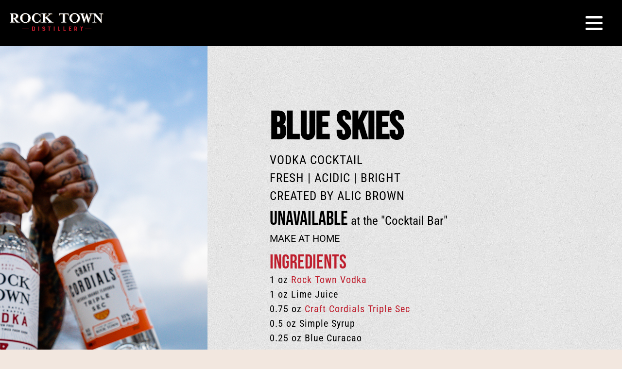

--- FILE ---
content_type: text/html; charset=UTF-8
request_url: https://www.rocktowndistillery.com/cocktail/blue-skies/
body_size: 38876
content:
<!doctype html>
<html lang="en-US">
<head>
	<meta charset="UTF-8">
	<meta name="viewport" content="width=device-width, initial-scale=1">
	<link rel="profile" href="https://gmpg.org/xfn/11">
	<title>Explore Premium Handcrafted Cocktails | Rock Town Distillery</title>
	<style>img:is([sizes="auto" i], [sizes^="auto," i]) { contain-intrinsic-size: 3000px 1500px }</style>
	<meta name="dc.title" content="Explore Premium Handcrafted Cocktails | Rock Town Distillery">
<meta name="dc.description" content="Dive into our collection of unique handcrafted cocktails at Rock Town Distillery. Discover your new favorite from our selection of locally produced spirits.">
<meta name="dc.relation" content="https://www.rocktowndistillery.com/cocktail/blue-skies/">
<meta name="dc.source" content="https://www.rocktowndistillery.com/">
<meta name="dc.language" content="en_US">
<meta name="description" content="Dive into our collection of unique handcrafted cocktails at Rock Town Distillery. Discover your new favorite from our selection of locally produced spirits.">
<meta name="robots" content="index, follow, max-snippet:-1, max-image-preview:large, max-video-preview:-1">
<link rel="canonical" href="https://www.rocktowndistillery.com/cocktail/blue-skies/">
<meta property="og:url" content="https://www.rocktowndistillery.com/cocktail/blue-skies/">
<meta property="og:site_name" content="Rock Town Distillery">
<meta property="og:locale" content="en_US">
<meta property="og:type" content="article">
<meta property="article:author" content="">
<meta property="article:publisher" content="">
<meta property="og:title" content="Explore Premium Handcrafted Cocktails | Rock Town Distillery">
<meta property="og:description" content="Dive into our collection of unique handcrafted cocktails at Rock Town Distillery. Discover your new favorite from our selection of locally produced spirits.">
<meta property="og:image" content="https://www.rocktowndistillery.com/wp-content/uploads/2024/02/Blue-Skies-SM-3.jpg">
<meta property="og:image:secure_url" content="https://www.rocktowndistillery.com/wp-content/uploads/2024/02/Blue-Skies-SM-3.jpg">
<meta property="og:image:width" content="1080">
<meta property="og:image:height" content="1620">
<meta property="fb:pages" content="">
<meta property="fb:admins" content="">
<meta property="fb:app_id" content="">
<meta name="twitter:card" content="summary">
<meta name="twitter:site" content="">
<meta name="twitter:creator" content="">
<meta name="twitter:title" content="Explore Premium Handcrafted Cocktails | Rock Town Distillery">
<meta name="twitter:description" content="Dive into our collection of unique handcrafted cocktails at Rock Town Distillery. Discover your new favorite from our selection of locally produced spirits.">
<meta name="twitter:image" content="https://www.rocktowndistillery.com/wp-content/uploads/2024/02/Blue-Skies-SM-3-683x1024.jpg">
<link rel='dns-prefetch' href='//cdn.raek.net' />

<link rel="alternate" type="application/rss+xml" title="Rock Town Distillery &raquo; Feed" href="https://www.rocktowndistillery.com/feed/" />
<link rel="alternate" type="application/rss+xml" title="Rock Town Distillery &raquo; Comments Feed" href="https://www.rocktowndistillery.com/comments/feed/" />
<link rel="preload" href="https://www.rocktowndistillery.com/wp-content/uploads/2022/05/RT-PLAIN-STACKED-WhiteRed.png" as="image" />
<style id='wp-emoji-styles-inline-css'>

	img.wp-smiley, img.emoji {
		display: inline !important;
		border: none !important;
		box-shadow: none !important;
		height: 1em !important;
		width: 1em !important;
		margin: 0 0.07em !important;
		vertical-align: -0.1em !important;
		background: none !important;
		padding: 0 !important;
	}
</style>
<link rel='stylesheet' id='wp-block-library-css' href='https://www.rocktowndistillery.com/wp-includes/css/dist/block-library/style.min.css?ver=6.8.3' media='all' />
<style id='wpseopress-local-business-style-inline-css'>
span.wp-block-wpseopress-local-business-field{margin-right:8px}

</style>
<style id='wpseopress-table-of-contents-style-inline-css'>
.wp-block-wpseopress-table-of-contents li.active>a{font-weight:bold}

</style>
<style id='global-styles-inline-css'>
:root{--wp--preset--aspect-ratio--square: 1;--wp--preset--aspect-ratio--4-3: 4/3;--wp--preset--aspect-ratio--3-4: 3/4;--wp--preset--aspect-ratio--3-2: 3/2;--wp--preset--aspect-ratio--2-3: 2/3;--wp--preset--aspect-ratio--16-9: 16/9;--wp--preset--aspect-ratio--9-16: 9/16;--wp--preset--color--black: #000000;--wp--preset--color--cyan-bluish-gray: #abb8c3;--wp--preset--color--white: #ffffff;--wp--preset--color--pale-pink: #f78da7;--wp--preset--color--vivid-red: #cf2e2e;--wp--preset--color--luminous-vivid-orange: #ff6900;--wp--preset--color--luminous-vivid-amber: #fcb900;--wp--preset--color--light-green-cyan: #7bdcb5;--wp--preset--color--vivid-green-cyan: #00d084;--wp--preset--color--pale-cyan-blue: #8ed1fc;--wp--preset--color--vivid-cyan-blue: #0693e3;--wp--preset--color--vivid-purple: #9b51e0;--wp--preset--gradient--vivid-cyan-blue-to-vivid-purple: linear-gradient(135deg,rgba(6,147,227,1) 0%,rgb(155,81,224) 100%);--wp--preset--gradient--light-green-cyan-to-vivid-green-cyan: linear-gradient(135deg,rgb(122,220,180) 0%,rgb(0,208,130) 100%);--wp--preset--gradient--luminous-vivid-amber-to-luminous-vivid-orange: linear-gradient(135deg,rgba(252,185,0,1) 0%,rgba(255,105,0,1) 100%);--wp--preset--gradient--luminous-vivid-orange-to-vivid-red: linear-gradient(135deg,rgba(255,105,0,1) 0%,rgb(207,46,46) 100%);--wp--preset--gradient--very-light-gray-to-cyan-bluish-gray: linear-gradient(135deg,rgb(238,238,238) 0%,rgb(169,184,195) 100%);--wp--preset--gradient--cool-to-warm-spectrum: linear-gradient(135deg,rgb(74,234,220) 0%,rgb(151,120,209) 20%,rgb(207,42,186) 40%,rgb(238,44,130) 60%,rgb(251,105,98) 80%,rgb(254,248,76) 100%);--wp--preset--gradient--blush-light-purple: linear-gradient(135deg,rgb(255,206,236) 0%,rgb(152,150,240) 100%);--wp--preset--gradient--blush-bordeaux: linear-gradient(135deg,rgb(254,205,165) 0%,rgb(254,45,45) 50%,rgb(107,0,62) 100%);--wp--preset--gradient--luminous-dusk: linear-gradient(135deg,rgb(255,203,112) 0%,rgb(199,81,192) 50%,rgb(65,88,208) 100%);--wp--preset--gradient--pale-ocean: linear-gradient(135deg,rgb(255,245,203) 0%,rgb(182,227,212) 50%,rgb(51,167,181) 100%);--wp--preset--gradient--electric-grass: linear-gradient(135deg,rgb(202,248,128) 0%,rgb(113,206,126) 100%);--wp--preset--gradient--midnight: linear-gradient(135deg,rgb(2,3,129) 0%,rgb(40,116,252) 100%);--wp--preset--font-size--small: 13px;--wp--preset--font-size--medium: 20px;--wp--preset--font-size--large: 36px;--wp--preset--font-size--x-large: 42px;--wp--preset--spacing--20: 0.44rem;--wp--preset--spacing--30: 0.67rem;--wp--preset--spacing--40: 1rem;--wp--preset--spacing--50: 1.5rem;--wp--preset--spacing--60: 2.25rem;--wp--preset--spacing--70: 3.38rem;--wp--preset--spacing--80: 5.06rem;--wp--preset--shadow--natural: 6px 6px 9px rgba(0, 0, 0, 0.2);--wp--preset--shadow--deep: 12px 12px 50px rgba(0, 0, 0, 0.4);--wp--preset--shadow--sharp: 6px 6px 0px rgba(0, 0, 0, 0.2);--wp--preset--shadow--outlined: 6px 6px 0px -3px rgba(255, 255, 255, 1), 6px 6px rgba(0, 0, 0, 1);--wp--preset--shadow--crisp: 6px 6px 0px rgba(0, 0, 0, 1);}:root { --wp--style--global--content-size: 800px;--wp--style--global--wide-size: 1200px; }:where(body) { margin: 0; }.wp-site-blocks > .alignleft { float: left; margin-right: 2em; }.wp-site-blocks > .alignright { float: right; margin-left: 2em; }.wp-site-blocks > .aligncenter { justify-content: center; margin-left: auto; margin-right: auto; }:where(.wp-site-blocks) > * { margin-block-start: 24px; margin-block-end: 0; }:where(.wp-site-blocks) > :first-child { margin-block-start: 0; }:where(.wp-site-blocks) > :last-child { margin-block-end: 0; }:root { --wp--style--block-gap: 24px; }:root :where(.is-layout-flow) > :first-child{margin-block-start: 0;}:root :where(.is-layout-flow) > :last-child{margin-block-end: 0;}:root :where(.is-layout-flow) > *{margin-block-start: 24px;margin-block-end: 0;}:root :where(.is-layout-constrained) > :first-child{margin-block-start: 0;}:root :where(.is-layout-constrained) > :last-child{margin-block-end: 0;}:root :where(.is-layout-constrained) > *{margin-block-start: 24px;margin-block-end: 0;}:root :where(.is-layout-flex){gap: 24px;}:root :where(.is-layout-grid){gap: 24px;}.is-layout-flow > .alignleft{float: left;margin-inline-start: 0;margin-inline-end: 2em;}.is-layout-flow > .alignright{float: right;margin-inline-start: 2em;margin-inline-end: 0;}.is-layout-flow > .aligncenter{margin-left: auto !important;margin-right: auto !important;}.is-layout-constrained > .alignleft{float: left;margin-inline-start: 0;margin-inline-end: 2em;}.is-layout-constrained > .alignright{float: right;margin-inline-start: 2em;margin-inline-end: 0;}.is-layout-constrained > .aligncenter{margin-left: auto !important;margin-right: auto !important;}.is-layout-constrained > :where(:not(.alignleft):not(.alignright):not(.alignfull)){max-width: var(--wp--style--global--content-size);margin-left: auto !important;margin-right: auto !important;}.is-layout-constrained > .alignwide{max-width: var(--wp--style--global--wide-size);}body .is-layout-flex{display: flex;}.is-layout-flex{flex-wrap: wrap;align-items: center;}.is-layout-flex > :is(*, div){margin: 0;}body .is-layout-grid{display: grid;}.is-layout-grid > :is(*, div){margin: 0;}body{padding-top: 0px;padding-right: 0px;padding-bottom: 0px;padding-left: 0px;}a:where(:not(.wp-element-button)){text-decoration: underline;}:root :where(.wp-element-button, .wp-block-button__link){background-color: #32373c;border-width: 0;color: #fff;font-family: inherit;font-size: inherit;line-height: inherit;padding: calc(0.667em + 2px) calc(1.333em + 2px);text-decoration: none;}.has-black-color{color: var(--wp--preset--color--black) !important;}.has-cyan-bluish-gray-color{color: var(--wp--preset--color--cyan-bluish-gray) !important;}.has-white-color{color: var(--wp--preset--color--white) !important;}.has-pale-pink-color{color: var(--wp--preset--color--pale-pink) !important;}.has-vivid-red-color{color: var(--wp--preset--color--vivid-red) !important;}.has-luminous-vivid-orange-color{color: var(--wp--preset--color--luminous-vivid-orange) !important;}.has-luminous-vivid-amber-color{color: var(--wp--preset--color--luminous-vivid-amber) !important;}.has-light-green-cyan-color{color: var(--wp--preset--color--light-green-cyan) !important;}.has-vivid-green-cyan-color{color: var(--wp--preset--color--vivid-green-cyan) !important;}.has-pale-cyan-blue-color{color: var(--wp--preset--color--pale-cyan-blue) !important;}.has-vivid-cyan-blue-color{color: var(--wp--preset--color--vivid-cyan-blue) !important;}.has-vivid-purple-color{color: var(--wp--preset--color--vivid-purple) !important;}.has-black-background-color{background-color: var(--wp--preset--color--black) !important;}.has-cyan-bluish-gray-background-color{background-color: var(--wp--preset--color--cyan-bluish-gray) !important;}.has-white-background-color{background-color: var(--wp--preset--color--white) !important;}.has-pale-pink-background-color{background-color: var(--wp--preset--color--pale-pink) !important;}.has-vivid-red-background-color{background-color: var(--wp--preset--color--vivid-red) !important;}.has-luminous-vivid-orange-background-color{background-color: var(--wp--preset--color--luminous-vivid-orange) !important;}.has-luminous-vivid-amber-background-color{background-color: var(--wp--preset--color--luminous-vivid-amber) !important;}.has-light-green-cyan-background-color{background-color: var(--wp--preset--color--light-green-cyan) !important;}.has-vivid-green-cyan-background-color{background-color: var(--wp--preset--color--vivid-green-cyan) !important;}.has-pale-cyan-blue-background-color{background-color: var(--wp--preset--color--pale-cyan-blue) !important;}.has-vivid-cyan-blue-background-color{background-color: var(--wp--preset--color--vivid-cyan-blue) !important;}.has-vivid-purple-background-color{background-color: var(--wp--preset--color--vivid-purple) !important;}.has-black-border-color{border-color: var(--wp--preset--color--black) !important;}.has-cyan-bluish-gray-border-color{border-color: var(--wp--preset--color--cyan-bluish-gray) !important;}.has-white-border-color{border-color: var(--wp--preset--color--white) !important;}.has-pale-pink-border-color{border-color: var(--wp--preset--color--pale-pink) !important;}.has-vivid-red-border-color{border-color: var(--wp--preset--color--vivid-red) !important;}.has-luminous-vivid-orange-border-color{border-color: var(--wp--preset--color--luminous-vivid-orange) !important;}.has-luminous-vivid-amber-border-color{border-color: var(--wp--preset--color--luminous-vivid-amber) !important;}.has-light-green-cyan-border-color{border-color: var(--wp--preset--color--light-green-cyan) !important;}.has-vivid-green-cyan-border-color{border-color: var(--wp--preset--color--vivid-green-cyan) !important;}.has-pale-cyan-blue-border-color{border-color: var(--wp--preset--color--pale-cyan-blue) !important;}.has-vivid-cyan-blue-border-color{border-color: var(--wp--preset--color--vivid-cyan-blue) !important;}.has-vivid-purple-border-color{border-color: var(--wp--preset--color--vivid-purple) !important;}.has-vivid-cyan-blue-to-vivid-purple-gradient-background{background: var(--wp--preset--gradient--vivid-cyan-blue-to-vivid-purple) !important;}.has-light-green-cyan-to-vivid-green-cyan-gradient-background{background: var(--wp--preset--gradient--light-green-cyan-to-vivid-green-cyan) !important;}.has-luminous-vivid-amber-to-luminous-vivid-orange-gradient-background{background: var(--wp--preset--gradient--luminous-vivid-amber-to-luminous-vivid-orange) !important;}.has-luminous-vivid-orange-to-vivid-red-gradient-background{background: var(--wp--preset--gradient--luminous-vivid-orange-to-vivid-red) !important;}.has-very-light-gray-to-cyan-bluish-gray-gradient-background{background: var(--wp--preset--gradient--very-light-gray-to-cyan-bluish-gray) !important;}.has-cool-to-warm-spectrum-gradient-background{background: var(--wp--preset--gradient--cool-to-warm-spectrum) !important;}.has-blush-light-purple-gradient-background{background: var(--wp--preset--gradient--blush-light-purple) !important;}.has-blush-bordeaux-gradient-background{background: var(--wp--preset--gradient--blush-bordeaux) !important;}.has-luminous-dusk-gradient-background{background: var(--wp--preset--gradient--luminous-dusk) !important;}.has-pale-ocean-gradient-background{background: var(--wp--preset--gradient--pale-ocean) !important;}.has-electric-grass-gradient-background{background: var(--wp--preset--gradient--electric-grass) !important;}.has-midnight-gradient-background{background: var(--wp--preset--gradient--midnight) !important;}.has-small-font-size{font-size: var(--wp--preset--font-size--small) !important;}.has-medium-font-size{font-size: var(--wp--preset--font-size--medium) !important;}.has-large-font-size{font-size: var(--wp--preset--font-size--large) !important;}.has-x-large-font-size{font-size: var(--wp--preset--font-size--x-large) !important;}
:root :where(.wp-block-pullquote){font-size: 1.5em;line-height: 1.6;}
</style>
<style id='age-gate-custom-inline-css'>
:root{--ag-background-color: rgba(0,0,0,1);--ag-background-image-position: center center;--ag-background-image-opacity: 1;--ag-form-background: rgba(0,0,0,1);--ag-text-color: #ffffff;--ag-blur: 5px;}
</style>
<link rel='stylesheet' id='age-gate-css' href='https://www.rocktowndistillery.com/wp-content/plugins/age-gate/dist/main.css?ver=3.7.2' media='all' />
<style id='age-gate-options-inline-css'>
:root{--ag-background-color: rgba(0,0,0,1);--ag-background-image-position: center center;--ag-background-image-opacity: 1;--ag-form-background: rgba(0,0,0,1);--ag-text-color: #ffffff;--ag-blur: 5px;}
</style>
<link rel='stylesheet' id='agile-store-locator-init-css' href='https://www.rocktowndistillery.com/wp-content/plugins/agile-store-locator/public/css/init.css?ver=4.8.31' media='all' />
<link rel='stylesheet' id='woocommerce-layout-css' href='https://www.rocktowndistillery.com/wp-content/plugins/woocommerce/assets/css/woocommerce-layout.css?ver=10.3.4' media='all' />
<link rel='stylesheet' id='woocommerce-smallscreen-css' href='https://www.rocktowndistillery.com/wp-content/plugins/woocommerce/assets/css/woocommerce-smallscreen.css?ver=10.3.4' media='only screen and (max-width: 768px)' />
<link rel='stylesheet' id='woocommerce-general-css' href='https://www.rocktowndistillery.com/wp-content/plugins/woocommerce/assets/css/woocommerce.css?ver=10.3.4' media='all' />
<style id='woocommerce-inline-inline-css'>
.woocommerce form .form-row .required { visibility: visible; }
</style>
<link rel='stylesheet' id='brands-styles-css' href='https://www.rocktowndistillery.com/wp-content/plugins/woocommerce/assets/css/brands.css?ver=10.3.4' media='all' />
<link rel='stylesheet' id='hello-elementor-theme-style-css' href='https://www.rocktowndistillery.com/wp-content/themes/hello-elementor/assets/css/theme.css?ver=3.4.5' media='all' />
<link rel='stylesheet' id='hello-elementor-child-style-css' href='https://www.rocktowndistillery.com/wp-content/themes/hello-theme-child-master/style.css?ver=1.0.0' media='all' />
<link rel='stylesheet' id='hello-elementor-css' href='https://www.rocktowndistillery.com/wp-content/themes/hello-elementor/assets/css/reset.css?ver=3.4.5' media='all' />
<link rel='stylesheet' id='hello-elementor-header-footer-css' href='https://www.rocktowndistillery.com/wp-content/themes/hello-elementor/assets/css/header-footer.css?ver=3.4.5' media='all' />
<link rel='stylesheet' id='elementor-frontend-css' href='https://www.rocktowndistillery.com/wp-content/uploads/elementor/css/custom-frontend.min.css?ver=1763294424' media='all' />
<style id='elementor-frontend-inline-css'>
.elementor-kit-17213{--e-global-color-primary:#000000;--e-global-color-secondary:#54595F;--e-global-color-text:#7A7A7A;--e-global-color-accent:#BE1E2D;--e-global-color-2705d26:#FFFFFF;--e-global-color-f8a0ebf:#BE1E2D;--e-global-color-d9f21d3:#FFC015;--e-global-color-9bd7bd6:#F6F6F6;--e-global-typography-primary-font-family:"Bebas Neue";--e-global-typography-primary-font-weight:600;--e-global-typography-primary-text-transform:uppercase;--e-global-typography-secondary-font-family:"Roboto";--e-global-typography-secondary-font-weight:400;--e-global-typography-secondary-text-transform:uppercase;--e-global-typography-text-font-family:"Roboto";--e-global-typography-text-font-size:16px;--e-global-typography-text-font-weight:400;--e-global-typography-text-letter-spacing:1.2px;background-image:url("https://www.rocktowndistillery.com/wp-content/uploads/2022/04/seamless-texture.jpg");}.elementor-kit-17213 button,.elementor-kit-17213 input[type="button"],.elementor-kit-17213 input[type="submit"],.elementor-kit-17213 .elementor-button{background-color:var( --e-global-color-f8a0ebf );font-family:"Roboto", Sans-serif;font-weight:400;text-transform:uppercase;letter-spacing:1px;color:var( --e-global-color-2705d26 );border-radius:0px 0px 0px 0px;}.elementor-kit-17213 e-page-transition{background-color:#FFBC7D;}body.e-wc-message-notice .woocommerce-message, body.e-wc-message-notice .wc-block-components-notice-banner.is-success{background-color:#02010100;}body.e-wc-message-notice .woocommerce-message .button, body.e-wc-message-notice .wc-block-components-notice-banner.is-success .button{background-color:var( --e-global-color-f8a0ebf );background-image:var( --e-global-color-f8a0ebf );text-transform:uppercase;}.elementor-kit-17213 a{color:var( --e-global-color-f8a0ebf );}.elementor-kit-17213 a:hover{color:var( --e-global-color-f8a0ebf );}.elementor-kit-17213 h1{color:#000000;font-family:"Anton", Sans-serif;font-size:85px;}.elementor-kit-17213 h3{color:#000000;font-family:"Anton", Sans-serif;}.elementor-kit-17213 button:hover,.elementor-kit-17213 button:focus,.elementor-kit-17213 input[type="button"]:hover,.elementor-kit-17213 input[type="button"]:focus,.elementor-kit-17213 input[type="submit"]:hover,.elementor-kit-17213 input[type="submit"]:focus,.elementor-kit-17213 .elementor-button:hover,.elementor-kit-17213 .elementor-button:focus{color:var( --e-global-color-f8a0ebf );}.elementor-section.elementor-section-boxed > .elementor-container{max-width:1200px;}.e-con{--container-max-width:1200px;}.elementor-widget:not(:last-child){margin-block-end:20px;}.elementor-element{--widgets-spacing:20px 20px;--widgets-spacing-row:20px;--widgets-spacing-column:20px;}{}h1.entry-title{display:var(--page-title-display);}.e-wc-message-notice .woocommerce-message, .e-wc-message-notice .wc-block-components-notice-banner.is-success{--message-message-text-color:var( --e-global-color-primary );--message-message-icon-color:var( --e-global-color-f8a0ebf );--message-buttons-normal-text-color:var( --e-global-color-2705d26 );--message-border-type:none;}@media(max-width:767px){.elementor-kit-17213 h1{font-size:50px;}}
.elementor-21588 .elementor-element.elementor-element-5fd50b21 > .elementor-container > .elementor-column > .elementor-widget-wrap{align-content:center;align-items:center;}.elementor-21588 .elementor-element.elementor-element-5fd50b21:not(.elementor-motion-effects-element-type-background), .elementor-21588 .elementor-element.elementor-element-5fd50b21 > .elementor-motion-effects-container > .elementor-motion-effects-layer{background-color:var( --e-global-color-primary );}.elementor-21588 .elementor-element.elementor-element-5fd50b21{transition:background 0.3s, border 0.3s, border-radius 0.3s, box-shadow 0.3s;padding:0px 30px 0px 30px;z-index:99;}.elementor-21588 .elementor-element.elementor-element-5fd50b21 > .elementor-background-overlay{transition:background 0.3s, border-radius 0.3s, opacity 0.3s;}.elementor-bc-flex-widget .elementor-21588 .elementor-element.elementor-element-30ddd37.elementor-column .elementor-widget-wrap{align-items:center;}.elementor-21588 .elementor-element.elementor-element-30ddd37.elementor-column.elementor-element[data-element_type="column"] > .elementor-widget-wrap.elementor-element-populated{align-content:center;align-items:center;}.elementor-21588 .elementor-element.elementor-element-30ddd37 > .elementor-element-populated{padding:20px 20px 20px 20px;}.elementor-widget-theme-site-logo .widget-image-caption{color:var( --e-global-color-text );font-family:var( --e-global-typography-text-font-family ), Sans-serif;font-size:var( --e-global-typography-text-font-size );font-weight:var( --e-global-typography-text-font-weight );letter-spacing:var( --e-global-typography-text-letter-spacing );}.elementor-21588 .elementor-element.elementor-element-4420f637{text-align:left;}.elementor-21588 .elementor-element.elementor-element-4420f637 img{width:100%;}.elementor-21588 .elementor-element.elementor-element-31535889 > .elementor-element-populated{padding:20px 20px 20px 20px;}.elementor-widget-nav-menu .elementor-nav-menu .elementor-item{font-family:var( --e-global-typography-primary-font-family ), Sans-serif;font-weight:var( --e-global-typography-primary-font-weight );text-transform:var( --e-global-typography-primary-text-transform );}.elementor-widget-nav-menu .elementor-nav-menu--main .elementor-item{color:var( --e-global-color-text );fill:var( --e-global-color-text );}.elementor-widget-nav-menu .elementor-nav-menu--main .elementor-item:hover,
					.elementor-widget-nav-menu .elementor-nav-menu--main .elementor-item.elementor-item-active,
					.elementor-widget-nav-menu .elementor-nav-menu--main .elementor-item.highlighted,
					.elementor-widget-nav-menu .elementor-nav-menu--main .elementor-item:focus{color:var( --e-global-color-accent );fill:var( --e-global-color-accent );}.elementor-widget-nav-menu .elementor-nav-menu--main:not(.e--pointer-framed) .elementor-item:before,
					.elementor-widget-nav-menu .elementor-nav-menu--main:not(.e--pointer-framed) .elementor-item:after{background-color:var( --e-global-color-accent );}.elementor-widget-nav-menu .e--pointer-framed .elementor-item:before,
					.elementor-widget-nav-menu .e--pointer-framed .elementor-item:after{border-color:var( --e-global-color-accent );}.elementor-widget-nav-menu{--e-nav-menu-divider-color:var( --e-global-color-text );}.elementor-widget-nav-menu .elementor-nav-menu--dropdown .elementor-item, .elementor-widget-nav-menu .elementor-nav-menu--dropdown  .elementor-sub-item{font-family:var( --e-global-typography-accent-font-family ), Sans-serif;font-weight:var( --e-global-typography-accent-font-weight );}.elementor-21588 .elementor-element.elementor-element-441ac44a > .elementor-widget-container{padding:0px 0px 0px 0px;}.elementor-21588 .elementor-element.elementor-element-441ac44a .elementor-menu-toggle{margin:0 auto;}.elementor-21588 .elementor-element.elementor-element-441ac44a .elementor-nav-menu .elementor-item{font-family:"Roboto", Sans-serif;font-weight:600;text-transform:uppercase;letter-spacing:1px;}.elementor-21588 .elementor-element.elementor-element-441ac44a .elementor-nav-menu--main .elementor-item{color:var( --e-global-color-2705d26 );fill:var( --e-global-color-2705d26 );}.elementor-21588 .elementor-element.elementor-element-441ac44a .elementor-nav-menu--main .elementor-item.elementor-item-active{color:var( --e-global-color-f8a0ebf );}.elementor-21588 .elementor-element.elementor-element-332aece8 > .elementor-element-populated{padding:0px 0px 0px 0px;}.elementor-21588 .elementor-element.elementor-element-58d6d0f8 > .elementor-container > .elementor-column > .elementor-widget-wrap{align-content:center;align-items:center;}.elementor-widget-button .elementor-button{background-color:var( --e-global-color-accent );font-family:var( --e-global-typography-accent-font-family ), Sans-serif;font-weight:var( --e-global-typography-accent-font-weight );}.elementor-21588 .elementor-element.elementor-element-62f4749c .elementor-button:hover, .elementor-21588 .elementor-element.elementor-element-62f4749c .elementor-button:focus{background-color:var( --e-global-color-2705d26 );color:var( --e-global-color-f8a0ebf );}.elementor-21588 .elementor-element.elementor-element-62f4749c .elementor-button{font-family:"Roboto", Sans-serif;font-weight:400;letter-spacing:1px;border-style:solid;border-width:0.5px 0.5px 0.5px 0.5px;border-color:var( --e-global-color-2705d26 );}.elementor-21588 .elementor-element.elementor-element-62f4749c .elementor-button:hover svg, .elementor-21588 .elementor-element.elementor-element-62f4749c .elementor-button:focus svg{fill:var( --e-global-color-f8a0ebf );}.elementor-21588 .elementor-element.elementor-element-68f906f5 .elementor-button:hover, .elementor-21588 .elementor-element.elementor-element-68f906f5 .elementor-button:focus{background-color:var( --e-global-color-2705d26 );color:var( --e-global-color-f8a0ebf );}.elementor-21588 .elementor-element.elementor-element-68f906f5 .elementor-button{font-family:"Roboto", Sans-serif;font-weight:400;letter-spacing:1px;border-style:solid;border-width:0.5px 0.5px 0.5px 0.5px;border-color:var( --e-global-color-2705d26 );}.elementor-21588 .elementor-element.elementor-element-68f906f5 .elementor-button:hover svg, .elementor-21588 .elementor-element.elementor-element-68f906f5 .elementor-button:focus svg{fill:var( --e-global-color-f8a0ebf );}.elementor-21588 .elementor-element.elementor-element-82cf954 .elementor-button:hover, .elementor-21588 .elementor-element.elementor-element-82cf954 .elementor-button:focus{background-color:var( --e-global-color-2705d26 );color:var( --e-global-color-f8a0ebf );}.elementor-21588 .elementor-element.elementor-element-82cf954 .elementor-button{font-family:"Roboto", Sans-serif;font-weight:400;letter-spacing:1px;border-style:solid;border-width:0.5px 0.5px 0.5px 0.5px;border-color:var( --e-global-color-2705d26 );}.elementor-21588 .elementor-element.elementor-element-82cf954 .elementor-button:hover svg, .elementor-21588 .elementor-element.elementor-element-82cf954 .elementor-button:focus svg{fill:var( --e-global-color-f8a0ebf );}.elementor-21588 .elementor-element.elementor-element-6e61219 > .elementor-container > .elementor-column > .elementor-widget-wrap{align-content:center;align-items:center;}.elementor-21588 .elementor-element.elementor-element-6e61219:not(.elementor-motion-effects-element-type-background), .elementor-21588 .elementor-element.elementor-element-6e61219 > .elementor-motion-effects-container > .elementor-motion-effects-layer{background-color:var( --e-global-color-primary );}.elementor-21588 .elementor-element.elementor-element-6e61219{transition:background 0.3s, border 0.3s, border-radius 0.3s, box-shadow 0.3s;z-index:99;}.elementor-21588 .elementor-element.elementor-element-6e61219 > .elementor-background-overlay{transition:background 0.3s, border-radius 0.3s, opacity 0.3s;}.elementor-21588 .elementor-element.elementor-element-eef3892 > .elementor-element-populated{padding:20px 20px 20px 20px;}.elementor-21588 .elementor-element.elementor-element-14a3942e{text-align:left;}.elementor-21588 .elementor-element.elementor-element-14a3942e img{width:50%;}.elementor-21588 .elementor-element.elementor-element-d11c855 > .elementor-element-populated{padding:20px 20px 20px 20px;}.elementor-theme-builder-content-area{height:400px;}.elementor-location-header:before, .elementor-location-footer:before{content:"";display:table;clear:both;}@media(max-width:1705px){.elementor-21588 .elementor-element.elementor-element-30ddd37 > .elementor-element-populated{padding:0px 0px 0px 0px;}.elementor-widget-theme-site-logo .widget-image-caption{font-size:var( --e-global-typography-text-font-size );letter-spacing:var( --e-global-typography-text-letter-spacing );}.elementor-21588 .elementor-element.elementor-element-4420f637 img{width:100%;}.elementor-21588 .elementor-element.elementor-element-31535889 > .elementor-element-populated{padding:20px 0px 20px 0px;}.elementor-21588 .elementor-element.elementor-element-441ac44a .elementor-nav-menu--main .elementor-item{padding-left:9px;padding-right:9px;}}@media(max-width:1024px){.elementor-21588 .elementor-element.elementor-element-5fd50b21{padding:30px 20px 30px 20px;}.elementor-21588 .elementor-element.elementor-element-30ddd37 > .elementor-element-populated{padding:10px 10px 10px 10px;}.elementor-widget-theme-site-logo .widget-image-caption{font-size:var( --e-global-typography-text-font-size );letter-spacing:var( --e-global-typography-text-letter-spacing );}.elementor-21588 .elementor-element.elementor-element-4420f637 img{width:100%;}.elementor-21588 .elementor-element.elementor-element-31535889 > .elementor-element-populated{padding:0px 0px 0px 0px;}.elementor-21588 .elementor-element.elementor-element-332aece8 > .elementor-element-populated{padding:0px 20px 0px 0px;}.elementor-21588 .elementor-element.elementor-element-58d6d0f8{padding:0px 0px 0px 0px;}.elementor-21588 .elementor-element.elementor-element-68f906f5 > .elementor-widget-container{padding:0px 0px 0px 0px;}.elementor-21588 .elementor-element.elementor-element-82cf954 > .elementor-widget-container{padding:0px 0px 0px 0px;}.elementor-21588 .elementor-element.elementor-element-6e61219{padding:30px 20px 30px 20px;}.elementor-21588 .elementor-element.elementor-element-eef3892 > .elementor-element-populated{padding:10px 10px 10px 10px;}.elementor-21588 .elementor-element.elementor-element-14a3942e img{width:100%;}.elementor-21588 .elementor-element.elementor-element-d11c855 > .elementor-element-populated{padding:0px 0px 0px 0px;}}@media(max-width:767px){.elementor-21588 .elementor-element.elementor-element-5fd50b21{padding:10px 10px 10px 10px;}.elementor-21588 .elementor-element.elementor-element-30ddd37{width:65%;}.elementor-bc-flex-widget .elementor-21588 .elementor-element.elementor-element-30ddd37.elementor-column .elementor-widget-wrap{align-items:center;}.elementor-21588 .elementor-element.elementor-element-30ddd37.elementor-column.elementor-element[data-element_type="column"] > .elementor-widget-wrap.elementor-element-populated{align-content:center;align-items:center;}.elementor-21588 .elementor-element.elementor-element-30ddd37.elementor-column > .elementor-widget-wrap{justify-content:center;}.elementor-21588 .elementor-element.elementor-element-30ddd37 > .elementor-element-populated{padding:5px 5px 5px 5px;}.elementor-widget-theme-site-logo .widget-image-caption{font-size:var( --e-global-typography-text-font-size );letter-spacing:var( --e-global-typography-text-letter-spacing );}.elementor-21588 .elementor-element.elementor-element-4420f637{text-align:left;}.elementor-21588 .elementor-element.elementor-element-4420f637 img{max-width:60vw;}.elementor-21588 .elementor-element.elementor-element-31535889{width:35%;}.elementor-21588 .elementor-element.elementor-element-31535889 > .elementor-element-populated{padding:0px 0px 0px 0px;}.elementor-21588 .elementor-element.elementor-element-332aece8{width:35%;}.elementor-21588 .elementor-element.elementor-element-332aece8 > .elementor-element-populated{padding:0px 0px 0px 0px;}.elementor-21588 .elementor-element.elementor-element-545ceb0{width:50%;}.elementor-21588 .elementor-element.elementor-element-1ddc154d{width:50%;}.elementor-21588 .elementor-element.elementor-element-7bb7581{width:50%;}.elementor-21588 .elementor-element.elementor-element-6e61219{padding:10px 10px 10px 10px;}.elementor-21588 .elementor-element.elementor-element-eef3892{width:70%;}.elementor-21588 .elementor-element.elementor-element-eef3892.elementor-column > .elementor-widget-wrap{justify-content:center;}.elementor-21588 .elementor-element.elementor-element-eef3892 > .elementor-element-populated{padding:5px 5px 5px 5px;}.elementor-21588 .elementor-element.elementor-element-14a3942e{text-align:left;}.elementor-21588 .elementor-element.elementor-element-d11c855{width:30%;}.elementor-21588 .elementor-element.elementor-element-d11c855 > .elementor-element-populated{padding:0px 0px 0px 0px;}.elementor-21588 .elementor-element.elementor-element-716a31b9 > .elementor-widget-container{margin:0px 5px 0px 0px;}}@media(min-width:768px){.elementor-21588 .elementor-element.elementor-element-30ddd37{width:15%;}.elementor-21588 .elementor-element.elementor-element-31535889{width:43%;}.elementor-21588 .elementor-element.elementor-element-332aece8{width:41.666%;}.elementor-21588 .elementor-element.elementor-element-eef3892{width:33.33%;}.elementor-21588 .elementor-element.elementor-element-d11c855{width:66.67%;}}@media(max-width:1705px) and (min-width:768px){.elementor-21588 .elementor-element.elementor-element-30ddd37{width:20%;}.elementor-21588 .elementor-element.elementor-element-31535889{width:65%;}.elementor-21588 .elementor-element.elementor-element-332aece8{width:30%;}}@media(max-width:1024px) and (min-width:768px){.elementor-21588 .elementor-element.elementor-element-30ddd37{width:30%;}.elementor-21588 .elementor-element.elementor-element-545ceb0{width:50%;}.elementor-21588 .elementor-element.elementor-element-eef3892{width:50%;}.elementor-21588 .elementor-element.elementor-element-d11c855{width:50%;}}/* Start custom CSS for shortcode, class: .elementor-element-716a31b9 */.elementor-21588 .elementor-element.elementor-element-716a31b9 {
    text-align: right;
}/* End custom CSS */
.elementor-17242 .elementor-element.elementor-element-f381439 > .elementor-container > .elementor-column > .elementor-widget-wrap{align-content:center;align-items:center;}.elementor-17242 .elementor-element.elementor-element-f381439:not(.elementor-motion-effects-element-type-background), .elementor-17242 .elementor-element.elementor-element-f381439 > .elementor-motion-effects-container > .elementor-motion-effects-layer{background-color:#000000;background-image:url("https://www.rocktowndistillery.com/wp-content/uploads/2022/05/IMG_0060-2-_IG.jpg");background-position:top center;}.elementor-17242 .elementor-element.elementor-element-f381439 > .elementor-background-overlay{background-color:#000000;opacity:0.78;mix-blend-mode:multiply;transition:background 0.3s, border-radius 0.3s, opacity 0.3s;}.elementor-17242 .elementor-element.elementor-element-f381439{border-style:solid;border-width:10px 0px 0px 0px;border-color:var( --e-global-color-f8a0ebf );transition:background 0.3s, border 0.3s, border-radius 0.3s, box-shadow 0.3s;padding:70px 0px 20px 0px;}.elementor-widget-heading .elementor-heading-title{font-family:var( --e-global-typography-primary-font-family ), Sans-serif;font-weight:var( --e-global-typography-primary-font-weight );text-transform:var( --e-global-typography-primary-text-transform );color:var( --e-global-color-primary );}.elementor-17242 .elementor-element.elementor-element-edc7ed4 .elementor-heading-title{font-family:"Rubik", Sans-serif;font-size:15px;font-weight:500;text-transform:uppercase;letter-spacing:1px;color:var( --e-global-color-2705d26 );}.elementor-17242 .elementor-element.elementor-element-56ebc02 .elementor-heading-title{font-family:"Rubik", Sans-serif;font-size:15px;font-weight:500;text-transform:uppercase;letter-spacing:1px;color:var( --e-global-color-2705d26 );}.elementor-widget-image .widget-image-caption{color:var( --e-global-color-text );font-family:var( --e-global-typography-text-font-family ), Sans-serif;font-size:var( --e-global-typography-text-font-size );font-weight:var( --e-global-typography-text-font-weight );letter-spacing:var( --e-global-typography-text-letter-spacing );}.elementor-17242 .elementor-element.elementor-element-1f8e440 .elementor-heading-title{font-family:"Rubik", Sans-serif;font-size:15px;font-weight:500;text-transform:uppercase;line-height:24px;letter-spacing:1px;color:var( --e-global-color-2705d26 );}.elementor-17242 .elementor-element.elementor-element-64d4e05 .elementor-heading-title{font-family:"Rubik", Sans-serif;font-size:15px;font-weight:500;text-transform:uppercase;letter-spacing:1px;color:var( --e-global-color-2705d26 );}.elementor-17242 .elementor-element.elementor-element-1f99d705 .elementor-heading-title{font-family:"Rubik", Sans-serif;font-size:15px;font-weight:500;text-transform:uppercase;letter-spacing:1px;color:var( --e-global-color-2705d26 );}.elementor-17242 .elementor-element.elementor-element-f2f8491{--grid-template-columns:repeat(0, auto);--icon-size:16px;--grid-column-gap:10px;--grid-row-gap:0px;}.elementor-17242 .elementor-element.elementor-element-f2f8491 .elementor-widget-container{text-align:left;}.elementor-17242 .elementor-element.elementor-element-f2f8491 .elementor-social-icon{background-color:#000000;--icon-padding:0.5em;border-style:solid;border-color:var( --e-global-color-2705d26 );}.elementor-widget-text-editor{font-family:var( --e-global-typography-text-font-family ), Sans-serif;font-size:var( --e-global-typography-text-font-size );font-weight:var( --e-global-typography-text-font-weight );letter-spacing:var( --e-global-typography-text-letter-spacing );color:var( --e-global-color-text );}.elementor-widget-text-editor.elementor-drop-cap-view-stacked .elementor-drop-cap{background-color:var( --e-global-color-primary );}.elementor-widget-text-editor.elementor-drop-cap-view-framed .elementor-drop-cap, .elementor-widget-text-editor.elementor-drop-cap-view-default .elementor-drop-cap{color:var( --e-global-color-primary );border-color:var( --e-global-color-primary );}.elementor-17242 .elementor-element.elementor-element-36b79b3{font-family:"Rubik", Sans-serif;font-weight:300;letter-spacing:1px;color:var( --e-global-color-2705d26 );}.elementor-17242 .elementor-element.elementor-element-43b298ee{border-style:dotted;border-width:1px 0px 0px 0px;border-color:rgba(255,255,255,0.56);margin-top:0px;margin-bottom:0px;padding:0px 0px 0px 0px;}.elementor-widget-theme-site-logo .widget-image-caption{color:var( --e-global-color-text );font-family:var( --e-global-typography-text-font-family ), Sans-serif;font-size:var( --e-global-typography-text-font-size );font-weight:var( --e-global-typography-text-font-weight );letter-spacing:var( --e-global-typography-text-letter-spacing );}.elementor-17242 .elementor-element.elementor-element-704e09d3 > .elementor-widget-container{padding:010px 0px 0px 0px;}.elementor-17242 .elementor-element.elementor-element-704e09d3 img{width:250px;}.elementor-17242 .elementor-element.elementor-element-d1e6fa6{text-align:center;}.elementor-17242 .elementor-element.elementor-element-d1e6fa6 .elementor-heading-title{font-family:"Roboto", Sans-serif;font-weight:400;text-transform:uppercase;letter-spacing:1.2px;color:var( --e-global-color-2705d26 );}.elementor-theme-builder-content-area{height:400px;}.elementor-location-header:before, .elementor-location-footer:before{content:"";display:table;clear:both;}@media(max-width:1705px){.elementor-widget-image .widget-image-caption{font-size:var( --e-global-typography-text-font-size );letter-spacing:var( --e-global-typography-text-letter-spacing );}.elementor-widget-text-editor{font-size:var( --e-global-typography-text-font-size );letter-spacing:var( --e-global-typography-text-letter-spacing );}.elementor-widget-theme-site-logo .widget-image-caption{font-size:var( --e-global-typography-text-font-size );letter-spacing:var( --e-global-typography-text-letter-spacing );}}@media(min-width:768px){.elementor-17242 .elementor-element.elementor-element-2f57383a{width:100%;}}@media(max-width:1024px) and (min-width:768px){.elementor-17242 .elementor-element.elementor-element-9f1a654{width:33%;}.elementor-17242 .elementor-element.elementor-element-71172d5{width:33%;}.elementor-17242 .elementor-element.elementor-element-e6e2ccd{width:33%;}.elementor-17242 .elementor-element.elementor-element-721977ea{width:100%;}.elementor-17242 .elementor-element.elementor-element-10742a3{width:100%;}}@media(max-width:1024px){.elementor-17242 .elementor-element.elementor-element-f381439{padding:50px 20px 20px 20px;}.elementor-widget-image .widget-image-caption{font-size:var( --e-global-typography-text-font-size );letter-spacing:var( --e-global-typography-text-letter-spacing );}.elementor-widget-text-editor{font-size:var( --e-global-typography-text-font-size );letter-spacing:var( --e-global-typography-text-letter-spacing );}.elementor-17242 .elementor-element.elementor-element-43b298ee{margin-top:70px;margin-bottom:0px;}.elementor-widget-theme-site-logo .widget-image-caption{font-size:var( --e-global-typography-text-font-size );letter-spacing:var( --e-global-typography-text-letter-spacing );}}@media(max-width:767px){.elementor-17242 .elementor-element.elementor-element-f381439{padding:40px 15px 20px 15px;}.elementor-17242 .elementor-element.elementor-element-2f57383a > .elementor-element-populated{padding:0px 0px 0px 0px;}.elementor-17242 .elementor-element.elementor-element-9f1a654{width:100%;}.elementor-17242 .elementor-element.elementor-element-71172d5{width:100%;}.elementor-widget-image .widget-image-caption{font-size:var( --e-global-typography-text-font-size );letter-spacing:var( --e-global-typography-text-letter-spacing );}.elementor-17242 .elementor-element.elementor-element-e6e2ccd{width:100%;}.elementor-17242 .elementor-element.elementor-element-721977ea{width:100%;}.elementor-widget-text-editor{font-size:var( --e-global-typography-text-font-size );letter-spacing:var( --e-global-typography-text-letter-spacing );}.elementor-17242 .elementor-element.elementor-element-43b298ee{margin-top:40px;margin-bottom:0px;}.elementor-17242 .elementor-element.elementor-element-10742a3{width:100%;}.elementor-widget-theme-site-logo .widget-image-caption{font-size:var( --e-global-typography-text-font-size );letter-spacing:var( --e-global-typography-text-letter-spacing );}.elementor-17242 .elementor-element.elementor-element-704e09d3 img{width:50%;}}/* Start custom CSS for text-editor, class: .elementor-element-36b79b3 */.elementor-17242 .elementor-element.elementor-element-36b79b3 a {
    color: #ffffff;
    text-decoration: underline;
}/* End custom CSS */
.elementor-17491 .elementor-element.elementor-element-3394703 > .elementor-container > .elementor-column > .elementor-widget-wrap{align-content:center;align-items:center;}.elementor-17491 .elementor-element.elementor-element-3394703{overflow:hidden;margin-top:0px;margin-bottom:0px;padding:0px 0px 0px 0px;}.elementor-17491 .elementor-element.elementor-element-44c6b0d:not(.elementor-motion-effects-element-type-background) > .elementor-widget-wrap, .elementor-17491 .elementor-element.elementor-element-44c6b0d > .elementor-widget-wrap > .elementor-motion-effects-container > .elementor-motion-effects-layer{background-color:var( --e-global-color-2705d26 );background-position:center center;background-repeat:no-repeat;background-size:cover;}.elementor-bc-flex-widget .elementor-17491 .elementor-element.elementor-element-44c6b0d.elementor-column .elementor-widget-wrap{align-items:center;}.elementor-17491 .elementor-element.elementor-element-44c6b0d.elementor-column.elementor-element[data-element_type="column"] > .elementor-widget-wrap.elementor-element-populated{align-content:center;align-items:center;}.elementor-17491 .elementor-element.elementor-element-44c6b0d > .elementor-element-populated >  .elementor-background-overlay{opacity:1;}.elementor-17491 .elementor-element.elementor-element-44c6b0d > .elementor-element-populated{transition:background 0.3s, border 0.3s, border-radius 0.3s, box-shadow 0.3s;}.elementor-17491 .elementor-element.elementor-element-44c6b0d > .elementor-element-populated > .elementor-background-overlay{transition:background 0.3s, border-radius 0.3s, opacity 0.3s;}.elementor-17491 .elementor-element.elementor-element-44c6b0d{z-index:2;}.elementor-17491 .elementor-element.elementor-element-d320ab4{--spacer-size:100vh;}.elementor-17491 .elementor-element.elementor-element-9bf9ee1 > .elementor-element-populated{padding:120px 0px 50px 0px;}.elementor-17491 .elementor-element.elementor-element-5da4b42{margin-top:0px;margin-bottom:0px;padding:0% 10% 0% 15%;z-index:2;}.elementor-17491 .elementor-element.elementor-element-df62063 > .elementor-widget-wrap > .elementor-widget:not(.elementor-widget__width-auto):not(.elementor-widget__width-initial):not(:last-child):not(.elementor-absolute){margin-bottom:0px;}.elementor-widget-heading .elementor-heading-title{font-family:var( --e-global-typography-primary-font-family ), Sans-serif;font-weight:var( --e-global-typography-primary-font-weight );text-transform:var( --e-global-typography-primary-text-transform );color:var( --e-global-color-primary );}.elementor-17491 .elementor-element.elementor-element-c7fdca8 .elementor-heading-title{font-family:"Bebas Neue", Sans-serif;font-size:80px;font-weight:600;text-transform:uppercase;font-style:normal;text-decoration:none;line-height:1.2em;letter-spacing:0.5px;color:#000000;}.elementor-widget-text-editor{font-family:var( --e-global-typography-text-font-family ), Sans-serif;font-size:var( --e-global-typography-text-font-size );font-weight:var( --e-global-typography-text-font-weight );letter-spacing:var( --e-global-typography-text-letter-spacing );color:var( --e-global-color-text );}.elementor-widget-text-editor.elementor-drop-cap-view-stacked .elementor-drop-cap{background-color:var( --e-global-color-primary );}.elementor-widget-text-editor.elementor-drop-cap-view-framed .elementor-drop-cap, .elementor-widget-text-editor.elementor-drop-cap-view-default .elementor-drop-cap{color:var( --e-global-color-primary );border-color:var( --e-global-color-primary );}.elementor-17491 .elementor-element.elementor-element-6e5e4ee > .elementor-widget-container{margin:0px 0px -15px 0px;}.elementor-17491 .elementor-element.elementor-element-6e5e4ee{font-family:"Roboto Condensed", Sans-serif;font-size:25px;font-weight:400;text-transform:uppercase;letter-spacing:1px;color:#000000;}.elementor-17491 .elementor-element.elementor-element-560885f > .elementor-widget-container{padding:10px 0px 0px 0px;}.elementor-17491 .elementor-element.elementor-element-560885f .elementor-heading-title{font-family:"Bebas Neue", Sans-serif;font-size:40px;font-weight:500;color:#000000;}.elementor-17491 .elementor-element.elementor-element-d130332 > .elementor-widget-container{padding:10px 0px 0px 0px;}.elementor-17491 .elementor-element.elementor-element-d130332 .elementor-heading-title{font-family:"Bebas Neue", Sans-serif;font-size:40px;font-weight:500;color:#000000;}.elementor-17491 .elementor-element.elementor-element-0595f81 > .elementor-widget-container{padding:10px 0px 10px 0px;}.elementor-17491 .elementor-element.elementor-element-0595f81 .elementor-heading-title{font-family:var( --e-global-typography-secondary-font-family ), Sans-serif;font-weight:var( --e-global-typography-secondary-font-weight );text-transform:var( --e-global-typography-secondary-text-transform );color:#000000;}.elementor-17491 .elementor-element.elementor-element-ca9997e .elementor-heading-title{font-family:"Antonio", Sans-serif;font-size:25px;font-weight:400;color:#000000;}.elementor-17491 .elementor-element.elementor-element-0718233 > .elementor-widget-container{padding:10px 0px 0px 0px;}.elementor-17491 .elementor-element.elementor-element-0718233 .elementor-heading-title{font-family:"Bebas Neue", Sans-serif;font-size:40px;font-weight:500;text-transform:uppercase;color:var( --e-global-color-f8a0ebf );}.elementor-17491 .elementor-element.elementor-element-4c76ad0 > .elementor-widget-container{margin:0px 0px 0px 0px;}.elementor-17491 .elementor-element.elementor-element-4c76ad0{font-family:"Roboto Condensed", Sans-serif;font-size:20px;font-weight:400;letter-spacing:1px;color:#000000;}.elementor-17491 .elementor-element.elementor-element-66499a5 > .elementor-widget-container{padding:0px 0px 0px 0px;}.elementor-17491 .elementor-element.elementor-element-66499a5 .elementor-heading-title{font-family:"Bebas Neue", Sans-serif;font-size:40px;font-weight:500;text-transform:uppercase;color:var( --e-global-color-f8a0ebf );}.elementor-17491 .elementor-element.elementor-element-396b482 > .elementor-widget-container{margin:0px 0px 0px 0px;}.elementor-17491 .elementor-element.elementor-element-396b482{font-family:"Roboto Condensed", Sans-serif;font-size:20px;font-weight:400;letter-spacing:1px;color:#000000;}.elementor-17491 .elementor-element.elementor-element-8d0337a > .elementor-widget-container{padding:0px 0px 0px 0px;}.elementor-17491 .elementor-element.elementor-element-8d0337a .elementor-heading-title{font-family:"Bebas Neue", Sans-serif;font-size:40px;font-weight:500;text-transform:uppercase;color:var( --e-global-color-f8a0ebf );}.elementor-17491 .elementor-element.elementor-element-ac9d463 > .elementor-widget-container{margin:0px 0px 0px 0px;}.elementor-17491 .elementor-element.elementor-element-ac9d463{font-family:"Roboto Condensed", Sans-serif;font-size:20px;font-weight:400;letter-spacing:1px;color:#000000;}.elementor-widget-post-info .elementor-icon-list-item:not(:last-child):after{border-color:var( --e-global-color-text );}.elementor-widget-post-info .elementor-icon-list-icon i{color:var( --e-global-color-primary );}.elementor-widget-post-info .elementor-icon-list-icon svg{fill:var( --e-global-color-primary );}.elementor-widget-post-info .elementor-icon-list-text, .elementor-widget-post-info .elementor-icon-list-text a{color:var( --e-global-color-secondary );}.elementor-widget-post-info .elementor-icon-list-item{font-family:var( --e-global-typography-text-font-family ), Sans-serif;font-size:var( --e-global-typography-text-font-size );font-weight:var( --e-global-typography-text-font-weight );letter-spacing:var( --e-global-typography-text-letter-spacing );}.elementor-17491 .elementor-element.elementor-element-3c61bc3 .elementor-icon-list-icon i{color:var( --e-global-color-f8a0ebf );font-size:14px;}.elementor-17491 .elementor-element.elementor-element-3c61bc3 .elementor-icon-list-icon svg{fill:var( --e-global-color-f8a0ebf );--e-icon-list-icon-size:14px;}.elementor-17491 .elementor-element.elementor-element-3c61bc3 .elementor-icon-list-icon{width:14px;}.elementor-17491 .elementor-element.elementor-element-3c61bc3 .elementor-icon-list-text, .elementor-17491 .elementor-element.elementor-element-3c61bc3 .elementor-icon-list-text a{color:#000000;}.elementor-17491 .elementor-element.elementor-element-3c61bc3 .elementor-icon-list-item{font-family:"Roboto Condensed", Sans-serif;font-size:20px;font-weight:400;letter-spacing:1px;}.elementor-17491 .elementor-element.elementor-element-9cb2956{--spacer-size:50px;}.elementor-17491 .elementor-element.elementor-element-2986afa > .elementor-widget-container{padding:0px 0px 10px 0px;}.elementor-17491 .elementor-element.elementor-element-2986afa .elementor-heading-title{font-family:"Bebas Neue", Sans-serif;font-size:40px;font-weight:500;text-transform:uppercase;color:var( --e-global-color-f8a0ebf );}.elementor-widget-posts .elementor-button{background-color:var( --e-global-color-accent );font-family:var( --e-global-typography-accent-font-family ), Sans-serif;font-weight:var( --e-global-typography-accent-font-weight );}.elementor-widget-posts .elementor-post__title, .elementor-widget-posts .elementor-post__title a{color:var( --e-global-color-secondary );font-family:var( --e-global-typography-primary-font-family ), Sans-serif;font-weight:var( --e-global-typography-primary-font-weight );text-transform:var( --e-global-typography-primary-text-transform );}.elementor-widget-posts .elementor-post__meta-data{font-family:var( --e-global-typography-secondary-font-family ), Sans-serif;font-weight:var( --e-global-typography-secondary-font-weight );text-transform:var( --e-global-typography-secondary-text-transform );}.elementor-widget-posts .elementor-post__excerpt p{font-family:var( --e-global-typography-text-font-family ), Sans-serif;font-size:var( --e-global-typography-text-font-size );font-weight:var( --e-global-typography-text-font-weight );letter-spacing:var( --e-global-typography-text-letter-spacing );}.elementor-widget-posts .elementor-post__read-more{color:var( --e-global-color-accent );}.elementor-widget-posts a.elementor-post__read-more{font-family:var( --e-global-typography-accent-font-family ), Sans-serif;font-weight:var( --e-global-typography-accent-font-weight );}.elementor-widget-posts .elementor-post__card .elementor-post__badge{background-color:var( --e-global-color-accent );font-family:var( --e-global-typography-accent-font-family ), Sans-serif;font-weight:var( --e-global-typography-accent-font-weight );}.elementor-widget-posts .elementor-swiper-button.elementor-swiper-button-prev, .elementor-widget-posts .elementor-swiper-button.elementor-swiper-button-next{background-color:var( --e-global-color-accent );}.elementor-widget-posts .elementor-pagination{font-family:var( --e-global-typography-secondary-font-family ), Sans-serif;font-weight:var( --e-global-typography-secondary-font-weight );text-transform:var( --e-global-typography-secondary-text-transform );}.elementor-widget-posts .ecs-load-more-button .elementor-button{font-family:var( --e-global-typography-accent-font-family ), Sans-serif;font-weight:var( --e-global-typography-accent-font-weight );background-color:var( --e-global-color-accent );}.elementor-widget-posts .e-load-more-message{font-family:var( --e-global-typography-secondary-font-family ), Sans-serif;font-weight:var( --e-global-typography-secondary-font-weight );text-transform:var( --e-global-typography-secondary-text-transform );}.elementor-17491 .elementor-element.elementor-element-20ecc72{--grid-row-gap:10px;--grid-column-gap:10px;}.elementor-17491 .elementor-element.elementor-element-20ecc72 > .elementor-widget-container{margin:0px 0px 0px 0px;}.elementor-17491 .elementor-element.elementor-element-20ecc72 .ecs-link-wrapper, 
            .elementor-17491 .elementor-element.elementor-element-20ecc72 .ecs-custom-grid .ecs-post-loop,
            .elementor-17491 .elementor-element.elementor-element-20ecc72 .ecs-post-loop > .elementor, 
            .elementor-17491 .elementor-element.elementor-element-20ecc72 .ecs-post-loop > .elementor .elementor-inner, 
            .elementor-17491 .elementor-element.elementor-element-20ecc72 .ecs-post-loop > .elementor .elementor-inner .elementor-section-wrap, 
            .elementor-17491 .elementor-element.elementor-element-20ecc72 .ecs-post-loop > .elementor .elementor-section-wrap,
            .elementor-17491 .elementor-element.elementor-element-20ecc72 .ecs-post-loop > .elementor > .elementor-section,
            .elementor-17491 .elementor-element.elementor-element-20ecc72 .ecs-post-loop > .elementor > .e-container,
            .elementor-17491 .elementor-element.elementor-element-20ecc72 .ecs-post-loop > .ecs-link-wrapper > .elementor > .e-container,
            .elementor-17491 .elementor-element.elementor-element-20ecc72 .ecs-post-loop > .ecs-link-wrapper > .elementor > .elementor-section,
            .elementor-17491 .elementor-element.elementor-element-20ecc72 .ecs-link-wrapper > .has-post-thumbnail, .ecs-link-wrapper > .has-post-thumbnail > .elementor-section,
            .elementor-17491 .elementor-element.elementor-element-20ecc72 .ecs-post-loop > .has-post-thumbnail, .ecs-post-loop > .has-post-thumbnail > .elementor-section,
            .elementor-17491 .elementor-element.elementor-element-20ecc72 .ecs-post-loop > .elementor .elementor-inner .elementor-section-wrap .elementor-top-section,  
            .elementor-17491 .elementor-element.elementor-element-20ecc72 .ecs-post-loop > .elementor .elementor-section-wrap .elementor-top-section, 
            .elementor-17491 .elementor-element.elementor-element-20ecc72 .ecs-post-loop > .elementor .elementor-container{height:100%;}.elementor-17491 .elementor-element.elementor-element-20ecc72 .elementor-post{height:auto;}.elementor-17491 .elementor-element.elementor-element-9452273 > .elementor-widget-container{margin:-150px 0px 0px -30px;}.elementor-17491 .elementor-element.elementor-element-9452273 .elementor-heading-title{font-family:"Bebas Neue", Sans-serif;font-size:20vw;font-weight:600;text-transform:uppercase;mix-blend-mode:multiply;color:#FDF6E994;}.elementor-17491 .elementor-element.elementor-element-80bb4e9:not(.elementor-motion-effects-element-type-background), .elementor-17491 .elementor-element.elementor-element-80bb4e9 > .elementor-motion-effects-container > .elementor-motion-effects-layer{background-color:var( --e-global-color-2705d26 );}.elementor-17491 .elementor-element.elementor-element-80bb4e9{transition:background 0.3s, border 0.3s, border-radius 0.3s, box-shadow 0.3s;padding:30px 30px 30px 30px;}.elementor-17491 .elementor-element.elementor-element-80bb4e9 > .elementor-background-overlay{transition:background 0.3s, border-radius 0.3s, opacity 0.3s;}.elementor-17491 .elementor-element.elementor-element-43de7de{text-align:center;}.elementor-17491 .elementor-element.elementor-element-43de7de .elementor-heading-title{font-family:"Bebas Neue", Sans-serif;font-weight:600;text-transform:uppercase;letter-spacing:1.2px;}.elementor-17491 .elementor-element.elementor-element-609b03b{--grid-row-gap:10px;--grid-column-gap:10px;}.elementor-17491 .elementor-element.elementor-element-609b03b > .elementor-widget-container{margin:0px 0px 0px -30px;}body.elementor-page-17491:not(.elementor-motion-effects-element-type-background), body.elementor-page-17491 > .elementor-motion-effects-container > .elementor-motion-effects-layer{background-color:#F2E7DF;background-image:url("https://www.rocktowndistillery.com/wp-content/uploads/2022/04/seamless-texture.jpg");}@media(max-width:1705px){.elementor-widget-text-editor{font-size:var( --e-global-typography-text-font-size );letter-spacing:var( --e-global-typography-text-letter-spacing );}.elementor-widget-post-info .elementor-icon-list-item{font-size:var( --e-global-typography-text-font-size );letter-spacing:var( --e-global-typography-text-letter-spacing );}.elementor-widget-posts .elementor-post__excerpt p{font-size:var( --e-global-typography-text-font-size );letter-spacing:var( --e-global-typography-text-letter-spacing );}}@media(max-width:1024px) and (min-width:768px){.elementor-17491 .elementor-element.elementor-element-44c6b0d{width:100%;}.elementor-17491 .elementor-element.elementor-element-9bf9ee1{width:100%;}}@media(min-width:1706px){.elementor-17491 .elementor-element.elementor-element-44c6b0d:not(.elementor-motion-effects-element-type-background) > .elementor-widget-wrap, .elementor-17491 .elementor-element.elementor-element-44c6b0d > .elementor-widget-wrap > .elementor-motion-effects-container > .elementor-motion-effects-layer{background-attachment:scroll;}}@media(max-width:1024px){.elementor-17491 .elementor-element.elementor-element-3394703{margin-top:-100px;margin-bottom:0px;}.elementor-17491 .elementor-element.elementor-element-44c6b0d:not(.elementor-motion-effects-element-type-background) > .elementor-widget-wrap, .elementor-17491 .elementor-element.elementor-element-44c6b0d > .elementor-widget-wrap > .elementor-motion-effects-container > .elementor-motion-effects-layer{background-position:center center;background-size:contain;}.elementor-17491 .elementor-element.elementor-element-d320ab4{--spacer-size:70vh;}.elementor-17491 .elementor-element.elementor-element-9bf9ee1 > .elementor-element-populated{margin:20px 0px 0px 0px;--e-column-margin-right:0px;--e-column-margin-left:0px;padding:20px 0px 0px 0px;}.elementor-17491 .elementor-element.elementor-element-5da4b42{padding:0% 5% 0% 5%;}.elementor-17491 .elementor-element.elementor-element-c7fdca8 .elementor-heading-title{font-size:60px;}.elementor-widget-text-editor{font-size:var( --e-global-typography-text-font-size );letter-spacing:var( --e-global-typography-text-letter-spacing );}.elementor-widget-post-info .elementor-icon-list-item{font-size:var( --e-global-typography-text-font-size );letter-spacing:var( --e-global-typography-text-letter-spacing );}.elementor-widget-posts .elementor-post__excerpt p{font-size:var( --e-global-typography-text-font-size );letter-spacing:var( --e-global-typography-text-letter-spacing );}.elementor-17491 .elementor-element.elementor-element-20ecc72 > .elementor-widget-container{margin:0px 0px 0px 0px;}.elementor-17491 .elementor-element.elementor-element-9452273 > .elementor-widget-container{margin:-150px 0px 0px -20px;}.elementor-17491 .elementor-element.elementor-element-9452273 .elementor-heading-title{font-size:30vw;}.elementor-17491 .elementor-element.elementor-element-609b03b > .elementor-widget-container{margin:0px 0px 0px 0px;}}@media(max-width:767px){.elementor-17491 .elementor-element.elementor-element-3394703{margin-top:0px;margin-bottom:0px;padding:0px 0px 50px 0px;}.elementor-17491 .elementor-element.elementor-element-44c6b0d:not(.elementor-motion-effects-element-type-background) > .elementor-widget-wrap, .elementor-17491 .elementor-element.elementor-element-44c6b0d > .elementor-widget-wrap > .elementor-motion-effects-container > .elementor-motion-effects-layer{background-position:center center;background-size:cover;}.elementor-17491 .elementor-element.elementor-element-d320ab4{--spacer-size:55vh;width:100%;max-width:100%;}.elementor-17491 .elementor-element.elementor-element-d320ab4 > .elementor-widget-container{padding:0px 0px 0px 0px;}.elementor-17491 .elementor-element.elementor-element-9bf9ee1 > .elementor-element-populated{margin:0px 0px 0px 0px;--e-column-margin-right:0px;--e-column-margin-left:0px;padding:0% 0% 0% 0%;}.elementor-17491 .elementor-element.elementor-element-5da4b42{margin-top:15%;margin-bottom:20%;}.elementor-17491 .elementor-element.elementor-element-c7fdca8 .elementor-heading-title{font-size:45px;}.elementor-widget-text-editor{font-size:var( --e-global-typography-text-font-size );letter-spacing:var( --e-global-typography-text-letter-spacing );}.elementor-17491 .elementor-element.elementor-element-6e5e4ee{font-size:16px;}.elementor-17491 .elementor-element.elementor-element-560885f .elementor-heading-title{font-size:30px;}.elementor-17491 .elementor-element.elementor-element-d130332 .elementor-heading-title{font-size:30px;}.elementor-17491 .elementor-element.elementor-element-ca9997e .elementor-heading-title{font-size:20px;}.elementor-17491 .elementor-element.elementor-element-0718233 .elementor-heading-title{font-size:30px;}.elementor-17491 .elementor-element.elementor-element-66499a5 .elementor-heading-title{font-size:30px;}.elementor-17491 .elementor-element.elementor-element-8d0337a .elementor-heading-title{font-size:30px;}.elementor-widget-post-info .elementor-icon-list-item{font-size:var( --e-global-typography-text-font-size );letter-spacing:var( --e-global-typography-text-letter-spacing );}.elementor-17491 .elementor-element.elementor-element-2986afa .elementor-heading-title{font-size:30px;}.elementor-widget-posts .elementor-post__excerpt p{font-size:var( --e-global-typography-text-font-size );letter-spacing:var( --e-global-typography-text-letter-spacing );}.elementor-17491 .elementor-element.elementor-element-9452273 > .elementor-widget-container{margin:-150px 0px 0px -10px;}.elementor-17491 .elementor-element.elementor-element-9452273 .elementor-heading-title{font-size:35vw;}}/* Start custom CSS for heading, class: .elementor-element-560885f */.elementor-17491 .elementor-element.elementor-element-560885f span {
    font-size: 25px;
    font-weight:400;
    font-family: "Roboto Condensed", Sans-serif;
    text-transform: none;
    
}/* End custom CSS */
/* Start custom CSS for heading, class: .elementor-element-d130332 */.elementor-17491 .elementor-element.elementor-element-d130332 span {
    font-size: 25px;
    font-weight:400;
    font-family: "Roboto Condensed", Sans-serif;
    text-transform: none;
    
}/* End custom CSS */
/* Start custom CSS for heading, class: .elementor-element-0595f81 */.elementor-17491 .elementor-element.elementor-element-0595f81 span {
    font-size: 25px;
    font-weight:400;
    font-family: "Roboto Condensed", Sans-serif;
    text-transform: none;
    
}/* End custom CSS */
.elementor-17491 .elementor-element.elementor-element-44c6b0d:not(.elementor-motion-effects-element-type-background) > .elementor-widget-wrap, .elementor-17491 .elementor-element.elementor-element-44c6b0d > .elementor-widget-wrap > .elementor-motion-effects-container > .elementor-motion-effects-layer{background-image:url("https://www.rocktowndistillery.com/wp-content/uploads/2024/02/Blue-Skies-SM-3.jpg");}@media(max-width:767px){.elementor-17491 .elementor-element.elementor-element-44c6b0d:not(.elementor-motion-effects-element-type-background) > .elementor-widget-wrap, .elementor-17491 .elementor-element.elementor-element-44c6b0d > .elementor-widget-wrap > .elementor-motion-effects-container > .elementor-motion-effects-layer{background-image:url("https://www.rocktowndistillery.com/wp-content/uploads/2024/02/Blue-Skies-SM-3.jpg");}}
.elementor-19943 .elementor-element.elementor-element-62fb7399 > .elementor-container > .elementor-column > .elementor-widget-wrap{align-content:center;align-items:center;}.elementor-19943 .elementor-element.elementor-element-62fb7399{transition:background 0.3s, border 0.3s, border-radius 0.3s, box-shadow 0.3s;}.elementor-19943 .elementor-element.elementor-element-62fb7399 > .elementor-background-overlay{transition:background 0.3s, border-radius 0.3s, opacity 0.3s;}.elementor-19943 .elementor-element.elementor-element-71769082 > .elementor-element-populated{transition:background 0.3s, border 0.3s, border-radius 0.3s, box-shadow 0.3s;}.elementor-19943 .elementor-element.elementor-element-71769082 > .elementor-element-populated > .elementor-background-overlay{transition:background 0.3s, border-radius 0.3s, opacity 0.3s;}.elementor-widget-image .widget-image-caption{color:var( --e-global-color-text );font-family:var( --e-global-typography-text-font-family ), Sans-serif;font-size:var( --e-global-typography-text-font-size );font-weight:var( --e-global-typography-text-font-weight );letter-spacing:var( --e-global-typography-text-letter-spacing );}.elementor-19943 .elementor-element.elementor-element-3a16efc4{width:auto;max-width:auto;top:-8px;z-index:10;}body:not(.rtl) .elementor-19943 .elementor-element.elementor-element-3a16efc4{right:120px;}body.rtl .elementor-19943 .elementor-element.elementor-element-3a16efc4{left:120px;}.elementor-19943 .elementor-element.elementor-element-3a16efc4 img{width:180px;}.elementor-19943 .elementor-element.elementor-element-3a1b38d1 > .elementor-container > .elementor-column > .elementor-widget-wrap{align-content:center;align-items:center;}.elementor-19943 .elementor-element.elementor-element-3a1b38d1:not(.elementor-motion-effects-element-type-background), .elementor-19943 .elementor-element.elementor-element-3a1b38d1 > .elementor-motion-effects-container > .elementor-motion-effects-layer{background-color:var( --e-global-color-primary );}.elementor-19943 .elementor-element.elementor-element-3a1b38d1 > .elementor-container{min-height:530px;}.elementor-19943 .elementor-element.elementor-element-3a1b38d1, .elementor-19943 .elementor-element.elementor-element-3a1b38d1 > .elementor-background-overlay{border-radius:60px 60px 60px 60px;}.elementor-19943 .elementor-element.elementor-element-3a1b38d1{transition:background 0.3s, border 0.3s, border-radius 0.3s, box-shadow 0.3s;}.elementor-19943 .elementor-element.elementor-element-3a1b38d1 > .elementor-background-overlay{transition:background 0.3s, border-radius 0.3s, opacity 0.3s;}.elementor-19943 .elementor-element.elementor-element-2aa455f2 > .elementor-element-populated >  .elementor-background-overlay{opacity:0.5;}.elementor-19943 .elementor-element.elementor-element-2aa455f2 > .elementor-element-populated, .elementor-19943 .elementor-element.elementor-element-2aa455f2 > .elementor-element-populated > .elementor-background-overlay, .elementor-19943 .elementor-element.elementor-element-2aa455f2 > .elementor-background-slideshow{border-radius:60px 60px 60px 60px;}.elementor-19943 .elementor-element.elementor-element-2aa455f2 > .elementor-element-populated{transition:background 0.3s, border 0.3s, border-radius 0.3s, box-shadow 0.3s;padding:0% 038% 0% 10%;}.elementor-19943 .elementor-element.elementor-element-2aa455f2 > .elementor-element-populated > .elementor-background-overlay{transition:background 0.3s, border-radius 0.3s, opacity 0.3s;}.elementor-widget-icon.elementor-view-stacked .elementor-icon{background-color:var( --e-global-color-primary );}.elementor-widget-icon.elementor-view-framed .elementor-icon, .elementor-widget-icon.elementor-view-default .elementor-icon{color:var( --e-global-color-primary );border-color:var( --e-global-color-primary );}.elementor-widget-icon.elementor-view-framed .elementor-icon, .elementor-widget-icon.elementor-view-default .elementor-icon svg{fill:var( --e-global-color-primary );}.elementor-19943 .elementor-element.elementor-element-37b7df3d{width:auto;max-width:auto;top:0px;}body:not(.rtl) .elementor-19943 .elementor-element.elementor-element-37b7df3d{left:-10px;}body.rtl .elementor-19943 .elementor-element.elementor-element-37b7df3d{right:-10px;}.elementor-19943 .elementor-element.elementor-element-37b7df3d .elementor-icon-wrapper{text-align:left;}.elementor-19943 .elementor-element.elementor-element-37b7df3d.elementor-view-stacked .elementor-icon{background-color:var( --e-global-color-2705d26 );}.elementor-19943 .elementor-element.elementor-element-37b7df3d.elementor-view-framed .elementor-icon, .elementor-19943 .elementor-element.elementor-element-37b7df3d.elementor-view-default .elementor-icon{color:var( --e-global-color-2705d26 );border-color:var( --e-global-color-2705d26 );}.elementor-19943 .elementor-element.elementor-element-37b7df3d.elementor-view-framed .elementor-icon, .elementor-19943 .elementor-element.elementor-element-37b7df3d.elementor-view-default .elementor-icon svg{fill:var( --e-global-color-2705d26 );}.elementor-19943 .elementor-element.elementor-element-37b7df3d.elementor-view-stacked .elementor-icon:hover{background-color:var( --e-global-color-2705d26 );}.elementor-19943 .elementor-element.elementor-element-37b7df3d.elementor-view-framed .elementor-icon:hover, .elementor-19943 .elementor-element.elementor-element-37b7df3d.elementor-view-default .elementor-icon:hover{color:var( --e-global-color-2705d26 );border-color:var( --e-global-color-2705d26 );}.elementor-19943 .elementor-element.elementor-element-37b7df3d.elementor-view-framed .elementor-icon:hover, .elementor-19943 .elementor-element.elementor-element-37b7df3d.elementor-view-default .elementor-icon:hover svg{fill:var( --e-global-color-2705d26 );}.elementor-19943 .elementor-element.elementor-element-37b7df3d .elementor-icon{font-size:26px;}.elementor-19943 .elementor-element.elementor-element-37b7df3d .elementor-icon svg{height:26px;}.elementor-widget-heading .elementor-heading-title{font-family:var( --e-global-typography-primary-font-family ), Sans-serif;font-weight:var( --e-global-typography-primary-font-weight );text-transform:var( --e-global-typography-primary-text-transform );color:var( --e-global-color-primary );}.elementor-19943 .elementor-element.elementor-element-5c60b252 .elementor-heading-title{font-family:"Bebas Neue", Sans-serif;font-size:60px;font-weight:bold;text-transform:capitalize;font-style:normal;line-height:58px;color:var( --e-global-color-2705d26 );}#elementor-popup-modal-19943 .dialog-widget-content{animation-duration:1.2s;background-color:#BE1E2D00;}#elementor-popup-modal-19943{background-color:#00000036;justify-content:center;align-items:center;pointer-events:all;}#elementor-popup-modal-19943 .dialog-message{width:980px;height:620px;align-items:center;}@media(max-width:1705px){.elementor-widget-image .widget-image-caption{font-size:var( --e-global-typography-text-font-size );letter-spacing:var( --e-global-typography-text-letter-spacing );}}@media(max-width:1024px){.elementor-19943 .elementor-element.elementor-element-62fb7399{padding:10px 10px 10px 10px;}.elementor-widget-image .widget-image-caption{font-size:var( --e-global-typography-text-font-size );letter-spacing:var( --e-global-typography-text-letter-spacing );}body:not(.rtl) .elementor-19943 .elementor-element.elementor-element-3a16efc4{right:58px;}body.rtl .elementor-19943 .elementor-element.elementor-element-3a16efc4{left:58px;}.elementor-19943 .elementor-element.elementor-element-3a1b38d1, .elementor-19943 .elementor-element.elementor-element-3a1b38d1 > .elementor-background-overlay{border-radius:55px 55px 55px 55px;}.elementor-19943 .elementor-element.elementor-element-2aa455f2 > .elementor-element-populated{padding:0% 45% 0% 06%;}.elementor-19943 .elementor-element.elementor-element-5c60b252 .elementor-heading-title{font-size:45px;}}@media(max-width:767px){.elementor-widget-image .widget-image-caption{font-size:var( --e-global-typography-text-font-size );letter-spacing:var( --e-global-typography-text-letter-spacing );}body:not(.rtl) .elementor-19943 .elementor-element.elementor-element-3a16efc4{right:55px;}body.rtl .elementor-19943 .elementor-element.elementor-element-3a16efc4{left:55px;}.elementor-19943 .elementor-element.elementor-element-3a16efc4{top:230px;}.elementor-19943 .elementor-element.elementor-element-3a16efc4 img{width:80px;}.elementor-19943 .elementor-element.elementor-element-3a1b38d1 > .elementor-container{min-height:449px;}.elementor-19943 .elementor-element.elementor-element-3a1b38d1, .elementor-19943 .elementor-element.elementor-element-3a1b38d1 > .elementor-background-overlay{border-radius:40px 40px 40px 40px;}.elementor-19943 .elementor-element.elementor-element-3a1b38d1{padding:0px 0px 20px 0px;}.elementor-bc-flex-widget .elementor-19943 .elementor-element.elementor-element-2aa455f2.elementor-column .elementor-widget-wrap{align-items:flex-start;}.elementor-19943 .elementor-element.elementor-element-2aa455f2.elementor-column.elementor-element[data-element_type="column"] > .elementor-widget-wrap.elementor-element-populated{align-content:flex-start;align-items:flex-start;}.elementor-19943 .elementor-element.elementor-element-2aa455f2 > .elementor-element-populated{padding:15% 10% 0% 10%;}.elementor-19943 .elementor-element.elementor-element-37b7df3d .elementor-icon{font-size:19px;}.elementor-19943 .elementor-element.elementor-element-37b7df3d .elementor-icon svg{height:19px;}.elementor-19943 .elementor-element.elementor-element-5c60b252 .elementor-heading-title{font-size:30px;line-height:1.2em;}}
.elementor-18897 .elementor-element.elementor-element-34f2e24f > .elementor-container > .elementor-column > .elementor-widget-wrap{align-content:center;align-items:center;}.elementor-18897 .elementor-element.elementor-element-34f2e24f:not(.elementor-motion-effects-element-type-background), .elementor-18897 .elementor-element.elementor-element-34f2e24f > .elementor-motion-effects-container > .elementor-motion-effects-layer{background-color:#BE1E2D;}.elementor-18897 .elementor-element.elementor-element-34f2e24f{overflow:hidden;transition:background 0.3s, border 0.3s, border-radius 0.3s, box-shadow 0.3s;padding:2rem 1rem 2rem 1rem;}.elementor-18897 .elementor-element.elementor-element-34f2e24f > .elementor-background-overlay{transition:background 0.3s, border-radius 0.3s, opacity 0.3s;}.elementor-widget-button .elementor-button{background-color:var( --e-global-color-accent );font-family:var( --e-global-typography-accent-font-family ), Sans-serif;font-weight:var( --e-global-typography-accent-font-weight );}.elementor-18897 .elementor-element.elementor-element-1608a4f1 .elementor-button{font-family:"Roboto", Sans-serif;font-weight:400;text-transform:none;fill:var( --e-global-color-2705d26 );color:var( --e-global-color-2705d26 );}.elementor-18897 .elementor-element.elementor-element-1608a4f1 .elementor-button:hover, .elementor-18897 .elementor-element.elementor-element-1608a4f1 .elementor-button:focus{color:var( --e-global-color-2705d26 );}.elementor-18897 .elementor-element.elementor-element-1608a4f1 .elementor-button:hover svg, .elementor-18897 .elementor-element.elementor-element-1608a4f1 .elementor-button:focus svg{fill:var( --e-global-color-2705d26 );}.elementor-widget-nav-menu .elementor-nav-menu .elementor-item{font-family:var( --e-global-typography-primary-font-family ), Sans-serif;font-weight:var( --e-global-typography-primary-font-weight );text-transform:var( --e-global-typography-primary-text-transform );}.elementor-widget-nav-menu .elementor-nav-menu--main .elementor-item{color:var( --e-global-color-text );fill:var( --e-global-color-text );}.elementor-widget-nav-menu .elementor-nav-menu--main .elementor-item:hover,
					.elementor-widget-nav-menu .elementor-nav-menu--main .elementor-item.elementor-item-active,
					.elementor-widget-nav-menu .elementor-nav-menu--main .elementor-item.highlighted,
					.elementor-widget-nav-menu .elementor-nav-menu--main .elementor-item:focus{color:var( --e-global-color-accent );fill:var( --e-global-color-accent );}.elementor-widget-nav-menu .elementor-nav-menu--main:not(.e--pointer-framed) .elementor-item:before,
					.elementor-widget-nav-menu .elementor-nav-menu--main:not(.e--pointer-framed) .elementor-item:after{background-color:var( --e-global-color-accent );}.elementor-widget-nav-menu .e--pointer-framed .elementor-item:before,
					.elementor-widget-nav-menu .e--pointer-framed .elementor-item:after{border-color:var( --e-global-color-accent );}.elementor-widget-nav-menu{--e-nav-menu-divider-color:var( --e-global-color-text );}.elementor-widget-nav-menu .elementor-nav-menu--dropdown .elementor-item, .elementor-widget-nav-menu .elementor-nav-menu--dropdown  .elementor-sub-item{font-family:var( --e-global-typography-accent-font-family ), Sans-serif;font-weight:var( --e-global-typography-accent-font-weight );}.elementor-18897 .elementor-element.elementor-element-6a30ced5 .elementor-nav-menu .elementor-item{font-family:"Roboto", Sans-serif;font-size:25px;font-weight:400;text-transform:none;line-height:12px;}.elementor-18897 .elementor-element.elementor-element-6a30ced5 .elementor-nav-menu--main .elementor-item{color:var( --e-global-color-2705d26 );fill:var( --e-global-color-2705d26 );}.elementor-18897 .elementor-element.elementor-element-6a30ced5 .elementor-nav-menu--main .elementor-item:hover,
					.elementor-18897 .elementor-element.elementor-element-6a30ced5 .elementor-nav-menu--main .elementor-item.elementor-item-active,
					.elementor-18897 .elementor-element.elementor-element-6a30ced5 .elementor-nav-menu--main .elementor-item.highlighted,
					.elementor-18897 .elementor-element.elementor-element-6a30ced5 .elementor-nav-menu--main .elementor-item:focus{color:var( --e-global-color-2705d26 );fill:var( --e-global-color-2705d26 );}#elementor-popup-modal-18897 .dialog-widget-content{background-color:var( --e-global-color-f8a0ebf );}#elementor-popup-modal-18897 .dialog-message{width:100vw;height:100vh;align-items:flex-start;}#elementor-popup-modal-18897{justify-content:center;align-items:flex-end;}#elementor-popup-modal-18897 .dialog-close-button{display:flex;top:18px;font-size:40px;}body:not(.rtl) #elementor-popup-modal-18897 .dialog-close-button{right:32px;}body.rtl #elementor-popup-modal-18897 .dialog-close-button{left:32px;}#elementor-popup-modal-18897 .dialog-close-button i{color:var( --e-global-color-2705d26 );}#elementor-popup-modal-18897 .dialog-close-button svg{fill:var( --e-global-color-2705d26 );}
.elementor-18821 .elementor-element.elementor-element-7289d35f > .elementor-container > .elementor-column > .elementor-widget-wrap{align-content:center;align-items:center;}.elementor-18821 .elementor-element.elementor-element-7289d35f:not(.elementor-motion-effects-element-type-background), .elementor-18821 .elementor-element.elementor-element-7289d35f > .elementor-motion-effects-container > .elementor-motion-effects-layer{background-color:#BE1E2D;}.elementor-18821 .elementor-element.elementor-element-7289d35f{overflow:hidden;transition:background 0.3s, border 0.3s, border-radius 0.3s, box-shadow 0.3s;padding:2rem 1rem 2rem 1rem;}.elementor-18821 .elementor-element.elementor-element-7289d35f > .elementor-background-overlay{transition:background 0.3s, border-radius 0.3s, opacity 0.3s;}.elementor-widget-button .elementor-button{background-color:var( --e-global-color-accent );font-family:var( --e-global-typography-accent-font-family ), Sans-serif;font-weight:var( --e-global-typography-accent-font-weight );}.elementor-18821 .elementor-element.elementor-element-2ec01bb4 .elementor-button{font-family:"Roboto", Sans-serif;font-weight:400;text-transform:none;fill:var( --e-global-color-2705d26 );color:var( --e-global-color-2705d26 );}.elementor-18821 .elementor-element.elementor-element-2ec01bb4 .elementor-button:hover, .elementor-18821 .elementor-element.elementor-element-2ec01bb4 .elementor-button:focus{color:var( --e-global-color-2705d26 );}.elementor-18821 .elementor-element.elementor-element-2ec01bb4 .elementor-button:hover svg, .elementor-18821 .elementor-element.elementor-element-2ec01bb4 .elementor-button:focus svg{fill:var( --e-global-color-2705d26 );}.elementor-widget-nav-menu .elementor-nav-menu .elementor-item{font-family:var( --e-global-typography-primary-font-family ), Sans-serif;font-weight:var( --e-global-typography-primary-font-weight );text-transform:var( --e-global-typography-primary-text-transform );}.elementor-widget-nav-menu .elementor-nav-menu--main .elementor-item{color:var( --e-global-color-text );fill:var( --e-global-color-text );}.elementor-widget-nav-menu .elementor-nav-menu--main .elementor-item:hover,
					.elementor-widget-nav-menu .elementor-nav-menu--main .elementor-item.elementor-item-active,
					.elementor-widget-nav-menu .elementor-nav-menu--main .elementor-item.highlighted,
					.elementor-widget-nav-menu .elementor-nav-menu--main .elementor-item:focus{color:var( --e-global-color-accent );fill:var( --e-global-color-accent );}.elementor-widget-nav-menu .elementor-nav-menu--main:not(.e--pointer-framed) .elementor-item:before,
					.elementor-widget-nav-menu .elementor-nav-menu--main:not(.e--pointer-framed) .elementor-item:after{background-color:var( --e-global-color-accent );}.elementor-widget-nav-menu .e--pointer-framed .elementor-item:before,
					.elementor-widget-nav-menu .e--pointer-framed .elementor-item:after{border-color:var( --e-global-color-accent );}.elementor-widget-nav-menu{--e-nav-menu-divider-color:var( --e-global-color-text );}.elementor-widget-nav-menu .elementor-nav-menu--dropdown .elementor-item, .elementor-widget-nav-menu .elementor-nav-menu--dropdown  .elementor-sub-item{font-family:var( --e-global-typography-accent-font-family ), Sans-serif;font-weight:var( --e-global-typography-accent-font-weight );}.elementor-18821 .elementor-element.elementor-element-43b49401 .elementor-nav-menu .elementor-item{font-family:"Roboto", Sans-serif;font-size:25px;font-weight:400;text-transform:none;line-height:12px;}.elementor-18821 .elementor-element.elementor-element-43b49401 .elementor-nav-menu--main .elementor-item{color:var( --e-global-color-2705d26 );fill:var( --e-global-color-2705d26 );}.elementor-18821 .elementor-element.elementor-element-43b49401 .elementor-nav-menu--main .elementor-item:hover,
					.elementor-18821 .elementor-element.elementor-element-43b49401 .elementor-nav-menu--main .elementor-item.elementor-item-active,
					.elementor-18821 .elementor-element.elementor-element-43b49401 .elementor-nav-menu--main .elementor-item.highlighted,
					.elementor-18821 .elementor-element.elementor-element-43b49401 .elementor-nav-menu--main .elementor-item:focus{color:var( --e-global-color-2705d26 );fill:var( --e-global-color-2705d26 );}#elementor-popup-modal-18821 .dialog-widget-content{background-color:var( --e-global-color-f8a0ebf );}#elementor-popup-modal-18821 .dialog-message{width:100vw;height:100vh;align-items:flex-start;}#elementor-popup-modal-18821{justify-content:center;align-items:flex-end;}#elementor-popup-modal-18821 .dialog-close-button{display:flex;top:18px;font-size:40px;}body:not(.rtl) #elementor-popup-modal-18821 .dialog-close-button{right:32px;}body.rtl #elementor-popup-modal-18821 .dialog-close-button{left:32px;}#elementor-popup-modal-18821 .dialog-close-button i{color:var( --e-global-color-2705d26 );}#elementor-popup-modal-18821 .dialog-close-button svg{fill:var( --e-global-color-2705d26 );}
.elementor-18791 .elementor-element.elementor-element-0803657 > .elementor-container > .elementor-column > .elementor-widget-wrap{align-content:center;align-items:center;}.elementor-18791 .elementor-element.elementor-element-0803657:not(.elementor-motion-effects-element-type-background), .elementor-18791 .elementor-element.elementor-element-0803657 > .elementor-motion-effects-container > .elementor-motion-effects-layer{background-color:#BE1E2D;}.elementor-18791 .elementor-element.elementor-element-0803657{overflow:hidden;transition:background 0.3s, border 0.3s, border-radius 0.3s, box-shadow 0.3s;padding:2rem 1rem 2rem 1rem;}.elementor-18791 .elementor-element.elementor-element-0803657 > .elementor-background-overlay{transition:background 0.3s, border-radius 0.3s, opacity 0.3s;}.elementor-widget-button .elementor-button{background-color:var( --e-global-color-accent );font-family:var( --e-global-typography-accent-font-family ), Sans-serif;font-weight:var( --e-global-typography-accent-font-weight );}.elementor-18791 .elementor-element.elementor-element-6c8351d .elementor-button{font-family:"Roboto", Sans-serif;font-weight:400;text-transform:none;fill:var( --e-global-color-2705d26 );color:var( --e-global-color-2705d26 );}.elementor-18791 .elementor-element.elementor-element-6c8351d .elementor-button:hover, .elementor-18791 .elementor-element.elementor-element-6c8351d .elementor-button:focus{color:var( --e-global-color-2705d26 );}.elementor-18791 .elementor-element.elementor-element-6c8351d .elementor-button:hover svg, .elementor-18791 .elementor-element.elementor-element-6c8351d .elementor-button:focus svg{fill:var( --e-global-color-2705d26 );}.elementor-widget-nav-menu .elementor-nav-menu .elementor-item{font-family:var( --e-global-typography-primary-font-family ), Sans-serif;font-weight:var( --e-global-typography-primary-font-weight );text-transform:var( --e-global-typography-primary-text-transform );}.elementor-widget-nav-menu .elementor-nav-menu--main .elementor-item{color:var( --e-global-color-text );fill:var( --e-global-color-text );}.elementor-widget-nav-menu .elementor-nav-menu--main .elementor-item:hover,
					.elementor-widget-nav-menu .elementor-nav-menu--main .elementor-item.elementor-item-active,
					.elementor-widget-nav-menu .elementor-nav-menu--main .elementor-item.highlighted,
					.elementor-widget-nav-menu .elementor-nav-menu--main .elementor-item:focus{color:var( --e-global-color-accent );fill:var( --e-global-color-accent );}.elementor-widget-nav-menu .elementor-nav-menu--main:not(.e--pointer-framed) .elementor-item:before,
					.elementor-widget-nav-menu .elementor-nav-menu--main:not(.e--pointer-framed) .elementor-item:after{background-color:var( --e-global-color-accent );}.elementor-widget-nav-menu .e--pointer-framed .elementor-item:before,
					.elementor-widget-nav-menu .e--pointer-framed .elementor-item:after{border-color:var( --e-global-color-accent );}.elementor-widget-nav-menu{--e-nav-menu-divider-color:var( --e-global-color-text );}.elementor-widget-nav-menu .elementor-nav-menu--dropdown .elementor-item, .elementor-widget-nav-menu .elementor-nav-menu--dropdown  .elementor-sub-item{font-family:var( --e-global-typography-accent-font-family ), Sans-serif;font-weight:var( --e-global-typography-accent-font-weight );}.elementor-18791 .elementor-element.elementor-element-92b8fa4 .elementor-nav-menu .elementor-item{font-family:"Roboto", Sans-serif;font-size:25px;font-weight:400;text-transform:none;line-height:12px;}.elementor-18791 .elementor-element.elementor-element-92b8fa4 .elementor-nav-menu--main .elementor-item{color:var( --e-global-color-2705d26 );fill:var( --e-global-color-2705d26 );}.elementor-18791 .elementor-element.elementor-element-92b8fa4 .elementor-nav-menu--main .elementor-item:hover,
					.elementor-18791 .elementor-element.elementor-element-92b8fa4 .elementor-nav-menu--main .elementor-item.elementor-item-active,
					.elementor-18791 .elementor-element.elementor-element-92b8fa4 .elementor-nav-menu--main .elementor-item.highlighted,
					.elementor-18791 .elementor-element.elementor-element-92b8fa4 .elementor-nav-menu--main .elementor-item:focus{color:var( --e-global-color-2705d26 );fill:var( --e-global-color-2705d26 );}#elementor-popup-modal-18791 .dialog-widget-content{background-color:var( --e-global-color-f8a0ebf );}#elementor-popup-modal-18791 .dialog-message{width:100vw;height:100vh;align-items:flex-start;}#elementor-popup-modal-18791{justify-content:center;align-items:flex-end;}#elementor-popup-modal-18791 .dialog-close-button{display:flex;top:18px;font-size:40px;}body:not(.rtl) #elementor-popup-modal-18791 .dialog-close-button{right:32px;}body.rtl #elementor-popup-modal-18791 .dialog-close-button{left:32px;}#elementor-popup-modal-18791 .dialog-close-button i{color:var( --e-global-color-2705d26 );}#elementor-popup-modal-18791 .dialog-close-button svg{fill:var( --e-global-color-2705d26 );}
</style>
<link rel='stylesheet' id='widget-image-css' href='https://www.rocktowndistillery.com/wp-content/plugins/elementor/assets/css/widget-image.min.css?ver=3.32.5' media='all' />
<link rel='stylesheet' id='widget-nav-menu-css' href='https://www.rocktowndistillery.com/wp-content/uploads/elementor/css/custom-pro-widget-nav-menu.min.css?ver=1763294424' media='all' />
<link rel='stylesheet' id='e-sticky-css' href='https://www.rocktowndistillery.com/wp-content/plugins/elementor-pro/assets/css/modules/sticky.min.css?ver=3.32.3' media='all' />
<link rel='stylesheet' id='widget-heading-css' href='https://www.rocktowndistillery.com/wp-content/plugins/elementor/assets/css/widget-heading.min.css?ver=3.32.5' media='all' />
<link rel='stylesheet' id='widget-social-icons-css' href='https://www.rocktowndistillery.com/wp-content/plugins/elementor/assets/css/widget-social-icons.min.css?ver=3.32.5' media='all' />
<link rel='stylesheet' id='e-apple-webkit-css' href='https://www.rocktowndistillery.com/wp-content/uploads/elementor/css/custom-apple-webkit.min.css?ver=1763294424' media='all' />
<link rel='stylesheet' id='widget-spacer-css' href='https://www.rocktowndistillery.com/wp-content/plugins/elementor/assets/css/widget-spacer.min.css?ver=3.32.5' media='all' />
<link rel='stylesheet' id='widget-post-info-css' href='https://www.rocktowndistillery.com/wp-content/plugins/elementor-pro/assets/css/widget-post-info.min.css?ver=3.32.3' media='all' />
<link rel='stylesheet' id='widget-icon-list-css' href='https://www.rocktowndistillery.com/wp-content/uploads/elementor/css/custom-widget-icon-list.min.css?ver=1763294424' media='all' />
<link rel='stylesheet' id='elementor-icons-shared-0-css' href='https://www.rocktowndistillery.com/wp-content/plugins/elementor/assets/lib/font-awesome/css/fontawesome.min.css?ver=5.15.3' media='all' />
<link rel='stylesheet' id='elementor-icons-fa-regular-css' href='https://www.rocktowndistillery.com/wp-content/plugins/elementor/assets/lib/font-awesome/css/regular.min.css?ver=5.15.3' media='all' />
<link rel='stylesheet' id='elementor-icons-fa-solid-css' href='https://www.rocktowndistillery.com/wp-content/plugins/elementor/assets/lib/font-awesome/css/solid.min.css?ver=5.15.3' media='all' />
<link rel='stylesheet' id='widget-posts-css' href='https://www.rocktowndistillery.com/wp-content/plugins/elementor-pro/assets/css/widget-posts.min.css?ver=3.32.3' media='all' />
<link rel='stylesheet' id='e-animation-zoomIn-css' href='https://www.rocktowndistillery.com/wp-content/plugins/elementor/assets/lib/animations/styles/zoomIn.min.css?ver=3.32.5' media='all' />
<link rel='stylesheet' id='e-popup-css' href='https://www.rocktowndistillery.com/wp-content/plugins/elementor-pro/assets/css/conditionals/popup.min.css?ver=3.32.3' media='all' />
<link rel='stylesheet' id='elementor-icons-css' href='https://www.rocktowndistillery.com/wp-content/plugins/elementor/assets/lib/eicons/css/elementor-icons.min.css?ver=5.44.0' media='all' />
<link rel='stylesheet' id='-sl-bootstrap-css' href='https://www.rocktowndistillery.com/wp-content/plugins/agile-store-locator/public/css/sl-bootstrap.css' media='all' />
<link rel='stylesheet' id='uael-frontend-css' href='https://www.rocktowndistillery.com/wp-content/plugins/ultimate-elementor/assets/min-css/uael-frontend.min.css?ver=1.41.0' media='all' />
<link rel='stylesheet' id='uael-teammember-social-icons-css' href='https://www.rocktowndistillery.com/wp-content/plugins/elementor/assets/css/widget-social-icons.min.css?ver=3.24.0' media='all' />
<link rel='stylesheet' id='uael-social-share-icons-brands-css' href='https://www.rocktowndistillery.com/wp-content/plugins/elementor/assets/lib/font-awesome/css/brands.css?ver=5.15.3' media='all' />
<link rel='stylesheet' id='uael-social-share-icons-fontawesome-css' href='https://www.rocktowndistillery.com/wp-content/plugins/elementor/assets/lib/font-awesome/css/fontawesome.css?ver=5.15.3' media='all' />
<link rel='stylesheet' id='uael-nav-menu-icons-css' href='https://www.rocktowndistillery.com/wp-content/plugins/elementor/assets/lib/font-awesome/css/solid.css?ver=5.15.3' media='all' />
<link rel='stylesheet' id='e-woocommerce-notices-css' href='https://www.rocktowndistillery.com/wp-content/plugins/elementor-pro/assets/css/woocommerce-notices.min.css?ver=3.32.3' media='all' />
<link rel='stylesheet' id='ecs-styles-css' href='https://www.rocktowndistillery.com/wp-content/plugins/ele-custom-skin/assets/css/ecs-style.css?ver=3.1.9' media='all' />
<link rel='stylesheet' id='elementor-gf-local-bebasneue-css' href='https://www.rocktowndistillery.com/wp-content/uploads/elementor/google-fonts/css/bebasneue.css?ver=1747037308' media='all' />
<link rel='stylesheet' id='elementor-gf-local-roboto-css' href='https://www.rocktowndistillery.com/wp-content/uploads/elementor/google-fonts/css/roboto.css?ver=1747037311' media='all' />
<link rel='stylesheet' id='elementor-gf-local-anton-css' href='https://www.rocktowndistillery.com/wp-content/uploads/elementor/google-fonts/css/anton.css?ver=1747037311' media='all' />
<link rel='stylesheet' id='elementor-gf-local-rubik-css' href='https://www.rocktowndistillery.com/wp-content/uploads/elementor/google-fonts/css/rubik.css?ver=1747037312' media='all' />
<link rel='stylesheet' id='elementor-gf-local-robotocondensed-css' href='https://www.rocktowndistillery.com/wp-content/uploads/elementor/google-fonts/css/robotocondensed.css?ver=1747037843' media='all' />
<link rel='stylesheet' id='elementor-gf-local-antonio-css' href='https://www.rocktowndistillery.com/wp-content/uploads/elementor/google-fonts/css/antonio.css?ver=1747037844' media='all' />
<link rel='stylesheet' id='elementor-icons-fa-brands-css' href='https://www.rocktowndistillery.com/wp-content/plugins/elementor/assets/lib/font-awesome/css/brands.min.css?ver=5.15.3' media='all' />
<script src="https://www.rocktowndistillery.com/wp-includes/js/jquery/jquery.min.js?ver=3.7.1" id="jquery-core-js"></script>
<script src="https://www.rocktowndistillery.com/wp-includes/js/jquery/jquery-migrate.min.js?ver=3.4.1" id="jquery-migrate-js"></script>
<script src="https://www.rocktowndistillery.com/wp-content/plugins/woocommerce/assets/js/jquery-blockui/jquery.blockUI.min.js?ver=2.7.0-wc.10.3.4" id="wc-jquery-blockui-js" defer data-wp-strategy="defer"></script>
<script id="wc-add-to-cart-js-extra">
var wc_add_to_cart_params = {"ajax_url":"\/wp-admin\/admin-ajax.php","wc_ajax_url":"\/?wc-ajax=%%endpoint%%","i18n_view_cart":"View cart","cart_url":"https:\/\/www.rocktowndistillery.com\/cart\/","is_cart":"","cart_redirect_after_add":"no"};
</script>
<script src="https://www.rocktowndistillery.com/wp-content/plugins/woocommerce/assets/js/frontend/add-to-cart.min.js?ver=10.3.4" id="wc-add-to-cart-js" defer data-wp-strategy="defer"></script>
<script src="https://www.rocktowndistillery.com/wp-content/plugins/woocommerce/assets/js/js-cookie/js.cookie.min.js?ver=2.1.4-wc.10.3.4" id="wc-js-cookie-js" defer data-wp-strategy="defer"></script>
<script id="woocommerce-js-extra">
var woocommerce_params = {"ajax_url":"\/wp-admin\/admin-ajax.php","wc_ajax_url":"\/?wc-ajax=%%endpoint%%","i18n_password_show":"Show password","i18n_password_hide":"Hide password"};
</script>
<script src="https://www.rocktowndistillery.com/wp-content/plugins/woocommerce/assets/js/frontend/woocommerce.min.js?ver=10.3.4" id="woocommerce-js" defer data-wp-strategy="defer"></script>
<script src="https://www.rocktowndistillery.com/wp-content/plugins/responsive-menu-pro/public/js/noscroll.js" id="responsive-menu-pro-noscroll-js"></script>
<script id="ecs_ajax_load-js-extra">
var ecs_ajax_params = {"ajaxurl":"https:\/\/www.rocktowndistillery.com\/wp-admin\/admin-ajax.php","posts":"{\"page\":0,\"cocktail\":\"blue-skies\",\"post_type\":\"cocktail\",\"name\":\"blue-skies\",\"error\":\"\",\"m\":\"\",\"p\":0,\"post_parent\":\"\",\"subpost\":\"\",\"subpost_id\":\"\",\"attachment\":\"\",\"attachment_id\":0,\"pagename\":\"\",\"page_id\":0,\"second\":\"\",\"minute\":\"\",\"hour\":\"\",\"day\":0,\"monthnum\":0,\"year\":0,\"w\":0,\"category_name\":\"\",\"tag\":\"\",\"cat\":\"\",\"tag_id\":\"\",\"author\":\"\",\"author_name\":\"\",\"feed\":\"\",\"tb\":\"\",\"paged\":0,\"meta_key\":\"\",\"meta_value\":\"\",\"preview\":\"\",\"s\":\"\",\"sentence\":\"\",\"title\":\"\",\"fields\":\"all\",\"menu_order\":\"\",\"embed\":\"\",\"category__in\":[],\"category__not_in\":[],\"category__and\":[],\"post__in\":[],\"post__not_in\":[],\"post_name__in\":[],\"tag__in\":[],\"tag__not_in\":[],\"tag__and\":[],\"tag_slug__in\":[],\"tag_slug__and\":[],\"post_parent__in\":[],\"post_parent__not_in\":[],\"author__in\":[],\"author__not_in\":[],\"search_columns\":[],\"facetwp\":false,\"ignore_sticky_posts\":false,\"suppress_filters\":false,\"cache_results\":true,\"update_post_term_cache\":true,\"update_menu_item_cache\":false,\"lazy_load_term_meta\":true,\"update_post_meta_cache\":true,\"posts_per_page\":24,\"nopaging\":false,\"comments_per_page\":\"50\",\"no_found_rows\":false,\"order\":\"DESC\"}"};
</script>
<script src="https://www.rocktowndistillery.com/wp-content/plugins/ele-custom-skin/assets/js/ecs_ajax_pagination.js?ver=3.1.9" id="ecs_ajax_load-js"></script>
<script src="https://www.rocktowndistillery.com/wp-content/plugins/ele-custom-skin/assets/js/ecs.js?ver=3.1.9" id="ecs-script-js"></script>
<link rel="https://api.w.org/" href="https://www.rocktowndistillery.com/wp-json/" /><link rel="EditURI" type="application/rsd+xml" title="RSD" href="https://www.rocktowndistillery.com/xmlrpc.php?rsd" />
<link rel='shortlink' href='https://www.rocktowndistillery.com/?p=20661' />
<link rel="alternate" title="oEmbed (JSON)" type="application/json+oembed" href="https://www.rocktowndistillery.com/wp-json/oembed/1.0/embed?url=https%3A%2F%2Fwww.rocktowndistillery.com%2Fcocktail%2Fblue-skies%2F" />
<link rel="alternate" title="oEmbed (XML)" type="text/xml+oembed" href="https://www.rocktowndistillery.com/wp-json/oembed/1.0/embed?url=https%3A%2F%2Fwww.rocktowndistillery.com%2Fcocktail%2Fblue-skies%2F&#038;format=xml" />
	<noscript><style>.woocommerce-product-gallery{ opacity: 1 !important; }</style></noscript>
	<meta name="generator" content="Elementor 3.32.5; features: additional_custom_breakpoints; settings: css_print_method-internal, google_font-enabled, font_display-auto">
<style>.breadcrumb {list-style:none;margin:0;padding-inline-start:0;}.breadcrumb li {margin:0;display:inline-block;position:relative;}.breadcrumb li::after{content:' – ';margin-left:5px;margin-right:5px;}.breadcrumb li:last-child::after{display:none}</style><link rel="icon" href="https://www.rocktowndistillery.com/wp-content/uploads/2022/02/cropped-rocktown-favicon-144-32x32.jpg" sizes="32x32" />
<link rel="icon" href="https://www.rocktowndistillery.com/wp-content/uploads/2022/02/cropped-rocktown-favicon-144-192x192.jpg" sizes="192x192" />
<link rel="apple-touch-icon" href="https://www.rocktowndistillery.com/wp-content/uploads/2022/02/cropped-rocktown-favicon-144-180x180.jpg" />
<meta name="msapplication-TileImage" content="https://www.rocktowndistillery.com/wp-content/uploads/2022/02/cropped-rocktown-favicon-144-270x270.jpg" />
<style>button#responsive-menu-pro-button,
#responsive-menu-pro-container {
    display: none;
    -webkit-text-size-adjust: 100%;
}

#responsive-menu-pro-container {
    z-index: 99998;
}

@media screen and (max-width: 80000px) {

    #responsive-menu-pro-container {
        display: block;
        position: fixed;
        top: 0;
        bottom: 0;
                padding-bottom: 5px;
        margin-bottom: -5px;
        outline: 1px solid transparent;
        overflow-y: auto;
        overflow-x: hidden;
    }

    #responsive-menu-pro-container .responsive-menu-pro-search-box {
        width: 100%;
        padding: 0 2%;
        border-radius: 2px;
        height: 50px;
        -webkit-appearance: none;
    }

    #responsive-menu-pro-container.push-left,
    #responsive-menu-pro-container.slide-left {
        transform: translateX(-100%);
        -ms-transform: translateX(-100%);
        -webkit-transform: translateX(-100%);
        -moz-transform: translateX(-100%);
    }

    .responsive-menu-pro-open #responsive-menu-pro-container.push-left,
    .responsive-menu-pro-open #responsive-menu-pro-container.slide-left {
        transform: translateX(0);
        -ms-transform: translateX(0);
        -webkit-transform: translateX(0);
        -moz-transform: translateX(0);
    }

    #responsive-menu-pro-container.push-top,
    #responsive-menu-pro-container.slide-top {
        transform: translateY(-100%);
        -ms-transform: translateY(-100%);
        -webkit-transform: translateY(-100%);
        -moz-transform: translateY(-100%);
    }

    .responsive-menu-pro-open #responsive-menu-pro-container.push-top,
    .responsive-menu-pro-open #responsive-menu-pro-container.slide-top {
        transform: translateY(0);
        -ms-transform: translateY(0);
        -webkit-transform: translateY(0);
        -moz-transform: translateY(0);
    }

    #responsive-menu-pro-container.push-right,
    #responsive-menu-pro-container.slide-right {
        transform: translateX(100%);
        -ms-transform: translateX(100%);
        -webkit-transform: translateX(100%);
        -moz-transform: translateX(100%);
    }

    .responsive-menu-pro-open #responsive-menu-pro-container.push-right,
    .responsive-menu-pro-open #responsive-menu-pro-container.slide-right {
        transform: translateX(0);
        -ms-transform: translateX(0);
        -webkit-transform: translateX(0);
        -moz-transform: translateX(0);
    }

    #responsive-menu-pro-container.push-bottom,
    #responsive-menu-pro-container.slide-bottom {
        transform: translateY(100%);
        -ms-transform: translateY(100%);
        -webkit-transform: translateY(100%);
        -moz-transform: translateY(100%);
    }

    .responsive-menu-pro-open #responsive-menu-pro-container.push-bottom,
    .responsive-menu-pro-open #responsive-menu-pro-container.slide-bottom {
        transform: translateY(0);
        -ms-transform: translateY(0);
        -webkit-transform: translateY(0);
        -moz-transform: translateY(0);
    }

    #responsive-menu-pro-container,
    #responsive-menu-pro-container:before,
    #responsive-menu-pro-container:after,
    #responsive-menu-pro-container *,
    #responsive-menu-pro-container *:before,
    #responsive-menu-pro-container *:after {
        box-sizing: border-box;
        margin: 0;
        padding: 0;
    }

    #responsive-menu-pro-container #responsive-menu-pro-search-box,
    #responsive-menu-pro-container #responsive-menu-pro-additional-content,
    #responsive-menu-pro-container #responsive-menu-pro-title {
        padding: 25px 5%;
    }

    #responsive-menu-pro-container #responsive-menu-pro,
    #responsive-menu-pro-container #responsive-menu-pro ul {
        width: 100%;
   }

    #responsive-menu-pro-container #responsive-menu-pro ul.responsive-menu-pro-submenu {
        display: none;
    }

    #responsive-menu-pro-container #responsive-menu-pro ul.responsive-menu-pro-submenu.responsive-menu-pro-submenu-open {
     display: block;
    }

            #responsive-menu-pro-container #responsive-menu-pro ul.responsive-menu-pro-submenu-depth-1 a.responsive-menu-pro-item-link {
            padding-left: 10%;
        }

        #responsive-menu-pro-container #responsive-menu-pro ul.responsive-menu-pro-submenu-depth-2 a.responsive-menu-pro-item-link {
            padding-left: 15%;
        }

        #responsive-menu-pro-container #responsive-menu-pro ul.responsive-menu-pro-submenu-depth-3 a.responsive-menu-pro-item-link {
            padding-left: 20%;
        }

        #responsive-menu-pro-container #responsive-menu-pro ul.responsive-menu-pro-submenu-depth-4 a.responsive-menu-pro-item-link {
            padding-left: 25%;
        }

        #responsive-menu-pro-container #responsive-menu-pro ul.responsive-menu-pro-submenu-depth-5 a.responsive-menu-pro-item-link {
            padding-left: 30%;
        }
    
    #responsive-menu-pro-container li.responsive-menu-pro-item {
        width: 100%;
        list-style: none;
    }

    #responsive-menu-pro-container li.responsive-menu-pro-item a {
        width: 100%;
        display: block;
        text-decoration: none;
        position: relative;
    }

    #responsive-menu-pro-container #responsive-menu-pro li.responsive-menu-pro-item a {
                    padding: 0   5%;
            }

    #responsive-menu-pro-container .responsive-menu-pro-submenu li.responsive-menu-pro-item a {
                    padding: 0   5%;
            }


    #responsive-menu-pro-container li.responsive-menu-pro-item a .glyphicon,
    #responsive-menu-pro-container li.responsive-menu-pro-item a .fab,
    #responsive-menu-pro-container li.responsive-menu-pro-item a .fas {
        margin-right: 15px;
    }

    #responsive-menu-pro-container li.responsive-menu-pro-item a .responsive-menu-pro-subarrow {
        position: absolute;
        top: 0;
        bottom: 0;
        text-align: center;
        overflow: hidden;
    }

    #responsive-menu-pro-container li.responsive-menu-pro-item a .responsive-menu-pro-subarrow .glyphicon,
    #responsive-menu-pro-container li.responsive-menu-pro-item a .responsive-menu-pro-subarrow .fab,
    #responsive-menu-pro-container li.responsive-menu-pro-item a .responsive-menu-pro-subarrow .fas {
        margin-right: 0;
    }

    button#responsive-menu-pro-button .responsive-menu-pro-button-icon-inactive {
        display: none;
    }

    button#responsive-menu-pro-button {
        z-index: 99999;
        display: none;
        overflow: hidden;
        outline: none;
    }

    button#responsive-menu-pro-button img {
        max-width: 100%;
    }

    .responsive-menu-pro-label {
        display: inline-block;
        font-weight: 600;
        margin: 0 5px;
        vertical-align: middle;
        pointer-events: none;
    }

    .responsive-menu-pro-accessible {
        display: inline-block;
    }

    .responsive-menu-pro-accessible .responsive-menu-pro-box {
        display: inline-block;
        vertical-align: middle;
    }

    .responsive-menu-pro-label.responsive-menu-pro-label-top,
    .responsive-menu-pro-label.responsive-menu-pro-label-bottom {
        display: block;
        margin: 0 auto;
    }

    button#responsive-menu-pro-button {
        padding: 0 0;
        display: inline-block;
        cursor: pointer;
        transition-property: opacity, filter;
        transition-duration: 0.15s;
        transition-timing-function: linear;
        font: inherit;
        color: inherit;
        text-transform: none;
        background-color: transparent;
        border: 0;
        margin: 0;
    }

    .responsive-menu-pro-box {
        width: 35px;
        height: 29px;
        display: inline-block;
        position: relative;
    }

    .responsive-menu-pro-inner {
        display: block;
        top: 50%;
        margin-top: -2.5px;
    }

    .responsive-menu-pro-inner,
    .responsive-menu-pro-inner::before,
    .responsive-menu-pro-inner::after {
        width: 35px;
        height: 5px;
        background-color: #ffffff;
        border-radius: 4px;
        position: absolute;
        transition-property: transform;
        transition-duration: 0.15s;
        transition-timing-function: ease;
    }

    .responsive-menu-pro-open .responsive-menu-pro-inner,
    .responsive-menu-pro-open .responsive-menu-pro-inner::before,
    .responsive-menu-pro-open .responsive-menu-pro-inner::after {
        background-color: #ffffff;
    }

    button#responsive-menu-pro-button:hover .responsive-menu-pro-inner,
    button#responsive-menu-pro-button:hover .responsive-menu-pro-inner::before,
    button#responsive-menu-pro-button:hover .responsive-menu-pro-inner::after,
    button#responsive-menu-pro-button:hover .responsive-menu-pro-open .responsive-menu-pro-inner,
    button#responsive-menu-pro-button:hover .responsive-menu-pro-open .responsive-menu-pro-inner::before,
    button#responsive-menu-pro-button:hover .responsive-menu-pro-open .responsive-menu-pro-inner::after,
    button#responsive-menu-pro-button:focus .responsive-menu-pro-inner,
    button#responsive-menu-pro-button:focus .responsive-menu-pro-inner::before,
    button#responsive-menu-pro-button:focus .responsive-menu-pro-inner::after,
    button#responsive-menu-pro-button:focus .responsive-menu-pro-open .responsive-menu-pro-inner,
    button#responsive-menu-pro-button:focus .responsive-menu-pro-open .responsive-menu-pro-inner::before,
    button#responsive-menu-pro-button:focus .responsive-menu-pro-open .responsive-menu-pro-inner::after {
        background-color: #ffffff;
    }

    .responsive-menu-pro-inner::before,
    .responsive-menu-pro-inner::after {
        content: "";
        display: block;
    }

    .responsive-menu-pro-inner::before {
        top: -12px;
    }

    .responsive-menu-pro-inner::after {
        bottom: -12px;
    }

            .responsive-menu-pro-boring .responsive-menu-pro-inner,
.responsive-menu-pro-boring .responsive-menu-pro-inner::before,
.responsive-menu-pro-boring .responsive-menu-pro-inner::after {
    transition-property: none;
}

.responsive-menu-pro-boring.is-active .responsive-menu-pro-inner {
    transform: rotate(45deg);
}

.responsive-menu-pro-boring.is-active .responsive-menu-pro-inner::before {
    top: 0;
    opacity: 0;
}

.responsive-menu-pro-boring.is-active .responsive-menu-pro-inner::after {
    bottom: 0;
    transform: rotate(-90deg);
}    
    button#responsive-menu-pro-button {
        width: 55px;
        height: 55px;
        position: relative;
        top: 0px;
        right: 10px;
        display: inline-block;
        transition: transform   0.5s, background-color   0.5s;
            }

    

    
    button#responsive-menu-pro-button .responsive-menu-pro-box {
        color: #ffffff;
        pointer-events: none;
    }

    .responsive-menu-pro-open button#responsive-menu-pro-button .responsive-menu-pro-box {
        color: #ffffff;
    }

    .responsive-menu-pro-label {
        color: #ffffff;
        font-size: 20px;
        line-height: 13px;
                pointer-events: none;
    }

    .responsive-menu-pro-label .responsive-menu-pro-button-text-open {
        display: none;
    }

    
    
    .responsive-menu-pro-fade-top #responsive-menu-pro-container,
    .responsive-menu-pro-fade-left #responsive-menu-pro-container,
    .responsive-menu-pro-fade-right #responsive-menu-pro-container,
    .responsive-menu-pro-fade-bottom #responsive-menu-pro-container {
        display: none;
    }

    
    
    #responsive-menu-pro-container {
        width: 100%;
        right: 0;
                    background: rgba(190, 30, 45, 1);
                        transition: transform   0.5s;
        text-align: center;
                                            font-family: 'Roboto';
            }

    #responsive-menu-pro-container #responsive-menu-pro-wrapper {
        background: rgba(189, 27, 38, 0);
    }

    #responsive-menu-pro-container #responsive-menu-pro-additional-content {
        color: #ffffff;
    }

    #responsive-menu-pro-container .responsive-menu-pro-search-box {
        background: #ffffff;
        border: 2px solid   rgba(219, 219, 219, 0);
        color: #333333;
    }

    #responsive-menu-pro-container .responsive-menu-pro-search-box:-ms-input-placeholder {
        color: rgba(54, 54, 54, 1);
    }

    #responsive-menu-pro-container .responsive-menu-pro-search-box::-webkit-input-placeholder {
        color: rgba(54, 54, 54, 1);
    }

    #responsive-menu-pro-container .responsive-menu-pro-search-box:-moz-placeholder {
        color: rgba(54, 54, 54, 1);
        opacity: 1;
    }

    #responsive-menu-pro-container .responsive-menu-pro-search-box::-moz-placeholder {
        color: rgba(54, 54, 54, 1);
        opacity: 1;
    }

    #responsive-menu-pro-container .responsive-menu-pro-item-link,
    #responsive-menu-pro-container #responsive-menu-pro-title,
    #responsive-menu-pro-container .responsive-menu-pro-subarrow {
        transition: background-color   0.5s,
                    border-color   0.5s,
                    color   0.5s;
    }

    #responsive-menu-pro-container #responsive-menu-pro-title {
        background-color: rgba(0, 0, 0, 1);
        color: rgba(255, 255, 255, 1);
        font-size: 18px;
        text-align: center;
    }

    #responsive-menu-pro-container #responsive-menu-pro-title a {
        color: rgba(255, 255, 255, 1);
        font-size: 18px;
        text-decoration: none;
    }

    #responsive-menu-pro-container #responsive-menu-pro-title a:hover {
        color: rgba(255, 255, 255, 1);
    }

    #responsive-menu-pro-container #responsive-menu-pro-title:hover {
        background-color: rgba(0, 0, 0, 0);
        color: rgba(255, 255, 255, 1);
    }

    #responsive-menu-pro-container #responsive-menu-pro-title:hover a {
        color: rgba(255, 255, 255, 1);
    }

    #responsive-menu-pro-container #responsive-menu-pro-title #responsive-menu-pro-title-image {
        display: inline-block;
        vertical-align: middle;
        max-width: 100%;
        margin-bottom: 15px;
    }

    #responsive-menu-pro-container #responsive-menu-pro-title #responsive-menu-pro-title-image img {
                            width: 200px;
                max-width: 100%;
    }

    #responsive-menu-pro-container #responsive-menu-pro > li.responsive-menu-pro-item:first-child > a {
        border-top: 1px solid rgba(33, 33, 33, 0);
    }

    #responsive-menu-pro-container #responsive-menu-pro li.responsive-menu-pro-item .responsive-menu-pro-item-link {
        font-size: 25px;
    }

    #responsive-menu-pro-container #responsive-menu-pro li.responsive-menu-pro-item a {
        line-height: 40px;
        border-bottom: 1px solid rgba(33, 33, 33, 0);
        color: #ffffff;
        background-color: rgba(189, 27, 38, 0);
                    height: 40px;
            }

    #responsive-menu-pro-container #responsive-menu-pro li.responsive-menu-pro-item a:hover,
    #responsive-menu-pro-container #responsive-menu-pro li.responsive-menu-pro-item a:focus {
        color: #ffffff;
        background-color: rgba(189, 27, 38, 0);
        border-color: rgba(33, 33, 33, 0);
    }

    #responsive-menu-pro-container #responsive-menu-pro li.responsive-menu-pro-item a:hover .responsive-menu-pro-subarrow,
    #responsive-menu-pro-container #responsive-menu-pro li.responsive-menu-pro-item a:focus .responsive-menu-pro-subarrow  {
        color: #ffffff;
        border-color: rgba(0, 0, 0, 0);
        background-color: rgba(189, 27, 38, 0);
    }

    #responsive-menu-pro-container #responsive-menu-pro li.responsive-menu-pro-item a:hover .responsive-menu-pro-subarrow.responsive-menu-pro-subarrow-active,
    #responsive-menu-pro-container #responsive-menu-pro li.responsive-menu-pro-item a:focus .responsive-menu-pro-subarrow.responsive-menu-pro-subarrow-active {
        color: #ffffff;
        border-color: rgba(0, 0, 0, 0);
        background-color: rgba(189, 27, 38, 0);
    }

    #responsive-menu-pro-container #responsive-menu-pro li.responsive-menu-pro-item a .responsive-menu-pro-subarrow {
        right: 0;
        height: 39px;
        line-height: 39px;
        width: 40px;
        color: #ffffff;
                        border-left: 1px solid rgba(0, 0, 0, 0);

                background-color: rgba(189, 27, 38, 0);
    }

    #responsive-menu-pro-container #responsive-menu-pro li.responsive-menu-pro-item a .responsive-menu-pro-subarrow.responsive-menu-pro-subarrow-active {
        color: #ffffff;
        border-color: rgba(0, 0, 0, 0);
        background-color: rgba(189, 27, 38, 0);
    }

    #responsive-menu-pro-container #responsive-menu-pro li.responsive-menu-pro-item a .responsive-menu-pro-subarrow.responsive-menu-pro-subarrow-active:hover,
    #responsive-menu-pro-container #responsive-menu-pro li.responsive-menu-pro-item a .responsive-menu-pro-subarrow.responsive-menu-pro-subarrow-active:focus  {
        color: #ffffff;
        border-color: rgba(0, 0, 0, 0);
        background-color: rgba(189, 27, 38, 0);
    }

    #responsive-menu-pro-container #responsive-menu-pro li.responsive-menu-pro-item a .responsive-menu-pro-subarrow:hover,
    #responsive-menu-pro-container #responsive-menu-pro li.responsive-menu-pro-item a .responsive-menu-pro-subarrow:focus {
        color: #ffffff;
        border-color: rgba(0, 0, 0, 0);
        background-color: rgba(189, 27, 38, 0);
    }

    #responsive-menu-pro-container #responsive-menu-pro li.responsive-menu-pro-item.responsive-menu-pro-current-item > .responsive-menu-pro-item-link {
        background-color: rgba(189, 27, 38, 0);
        color: #ffffff;
        border-color: rgba(33, 33, 33, 0);
    }

    #responsive-menu-pro-container #responsive-menu-pro li.responsive-menu-pro-item.responsive-menu-pro-current-item > .responsive-menu-pro-item-link:hover {
        background-color: rgba(189, 27, 38, 0);
        color: #ffffff;
        border-color: rgba(64, 64, 64, 0);
    }

            #responsive-menu-pro-container #responsive-menu-pro ul.responsive-menu-pro-submenu li.responsive-menu-pro-item .responsive-menu-pro-item-link {
                        font-size: 20px;
            text-align: center;
        }

        #responsive-menu-pro-container #responsive-menu-pro ul.responsive-menu-pro-submenu li.responsive-menu-pro-item a {
                            height: 40px;
                        line-height: 40px;
            border-bottom: 0px solid rgba(0, 0, 0, 0);
            color: #ffffff;
            background-color: rgba(0, 0, 0, 0);
        }

        #responsive-menu-pro-container #responsive-menu-pro ul.responsive-menu-pro-submenu li.responsive-menu-pro-item a:hover,
        #responsive-menu-pro-container #responsive-menu-pro ul.responsive-menu-pro-submenu li.responsive-menu-pro-item a:focus {
            color: #ffffff;
            background-color: rgba(0, 0, 0, 0);
            border-color: rgba(0, 0, 0, 0);
        }

        #responsive-menu-pro-container #responsive-menu-pro ul.responsive-menu-pro-submenu li.responsive-menu-pro-item a:hover .responsive-menu-pro-subarrow {
            color: #ffffff;
            border-color: rgba(0, 0, 0, 0);
            background-color: rgba(0, 0, 0, 0);
        }

        #responsive-menu-pro-container #responsive-menu-pro ul.responsive-menu-pro-submenu li.responsive-menu-pro-item a:hover .responsive-menu-pro-subarrow.responsive-menu-pro-subarrow-active {
            color: #ffffff;
            border-color: rgba(0, 0, 0, 0);
            background-color: rgba(0, 0, 0, 0);
        }

        #responsive-menu-pro-container #responsive-menu-pro ul.responsive-menu-pro-submenu li.responsive-menu-pro-item a .responsive-menu-pro-subarrow {

                                        left:unset;
                right:0;
            
            height: 39px;
            line-height: 39px;
            width: 40px;
            color: #ffffff;

                                        border-left: 0px solid rgba(0, 0, 0, 0);
                border-right:unset;
            

            background-color: rgba(0, 0, 0, 0);
        }

        #responsive-menu-pro-container #responsive-menu-pro ul.responsive-menu-pro-submenu li.responsive-menu-pro-item a .responsive-menu-pro-subarrow.responsive-menu-pro-subarrow-active {
            color: #ffffff;
            border-color: rgba(0, 0, 0, 0);
            background-color: rgba(0, 0, 0, 0);
        }

        #responsive-menu-pro-container #responsive-menu-pro ul.responsive-menu-pro-submenu li.responsive-menu-pro-item a .responsive-menu-pro-subarrow.responsive-menu-pro-subarrow-active:hover {
            color: #ffffff;
            border-color: rgba(0, 0, 0, 0);
            background-color: rgba(0, 0, 0, 0);
        }

        #responsive-menu-pro-container #responsive-menu-pro ul.responsive-menu-pro-submenu li.responsive-menu-pro-item a .responsive-menu-pro-subarrow:hover {
            color: #ffffff;
            border-color: rgba(0, 0, 0, 0);
            background-color: rgba(0, 0, 0, 0);
        }

        #responsive-menu-pro-container #responsive-menu-pro ul.responsive-menu-pro-submenu li.responsive-menu-pro-item.responsive-menu-pro-current-item > .responsive-menu-pro-item-link {
            background-color: rgba(0, 0, 0, 0);
            color: #ffffff;
            border-color: rgba(0, 0, 0, 0);
        }

        #responsive-menu-pro-container #responsive-menu-pro ul.responsive-menu-pro-submenu li.responsive-menu-pro-item.responsive-menu-pro-current-item > .responsive-menu-pro-item-link:hover {
            background-color: rgba(0, 0, 0, 0);
            color: #ffffff;
            border-color: rgba(0, 0, 0, 0);
        }
    
    
    
}


#responsive-menu-pro-container {
    margin-top: 85px;
}
.admin-bar #responsive-menu-pro-container {
    margin-top: 135px;
}
#responsive-menu-pro-search-box {
    max-width: 500px;
    margin: auto;
}
@media screen and (min-width: 320px) and (max-width: 786px)
{
#responsive-menu-pro-container {
    margin-top: 76px;
}
.admin-bar #responsive-menu-pro-container {
    margin-top: 128px;
}
}

@media screen and (min-width: 768px) and (max-width: 1024px)
{

}

@media screen and (min-width: 768px)
{

}

@media screen and (min-width: 768px)
{

}

</style><script>jQuery(document).ready(function($) {

    var ResponsiveMenuPro = {
        trigger: '#responsive-menu-pro-button',
        animationSpeed: 500,
        breakpoint: 80000,
                        isOpen: false,
        activeClass: 'is-active',
        container: '#responsive-menu-pro-container',
        openClass: 'responsive-menu-pro-open',
        activeArrow: '▲',
        inactiveArrow: '▼',
        wrapper: '#responsive-menu-pro-wrapper',
        linkElement: '.responsive-menu-pro-item-link',
        subMenuTransitionTime: 200,
        originalHeight: '',
        openMenu: function() {
            $(this.trigger).addClass(this.activeClass);
            $('html').addClass(this.openClass);
            $('.responsive-menu-pro-button-icon-active').hide();
            $('.responsive-menu-pro-button-icon-inactive').show();

            
            
                            this.fadeMenuIn();
            
            
            
            
            this.isOpen = true;
        },
        closeMenu: function() {
            $(this.trigger).removeClass(this.activeClass);
            $('html').removeClass(this.openClass);
            $('.responsive-menu-pro-button-icon-inactive').hide();
            $('.responsive-menu-pro-button-icon-active').show();

            
                            this.fadeMenuOut();
            
            $("#responsive-menu-pro > li").removeAttr('style');

            
            this.isOpen = false;
        },
                triggerMenu: function() {
            this.isOpen ? this.closeMenu() : this.openMenu();
        },

        
        triggerSubArrow: function(subarrow) {
            var sub_menu = $(subarrow).parent().siblings('.responsive-menu-pro-submenu');
            var self = this;

            
                
                    
                
                if(sub_menu.hasClass('responsive-menu-pro-submenu-open')) {
                    sub_menu.slideUp(self.subMenuTransitionTime, 'linear',function() {
                        $(this).css('display', '');
                    }).removeClass('responsive-menu-pro-submenu-open');
                    $(subarrow).html(this.inactiveArrow);
                    $(subarrow).removeClass('responsive-menu-pro-subarrow-active');
                } else {
                    sub_menu.slideDown(self.subMenuTransitionTime, 'linear').addClass('responsive-menu-pro-submenu-open');
                    $(subarrow).html(this.activeArrow);
                    $(subarrow).addClass('responsive-menu-pro-subarrow-active');
                }

            
        },
        menuHeight: function() {
            return $(this.container).height();
        },
        menuWidth: function() {
            return $(this.container).width();
        },
        wrapperHeight: function() {
            return $(this.wrapper).height();
        },
        
                    fadeMenuIn: function() {
                $(this.container)
                    .fadeIn(this.animationSpeed);
            },
            fadeMenuOut: function() {
                $(this.container)
                    .fadeOut(this.animationSpeed, function() {
                        $(this).css('display', '');
                    });

            },
        
        
        init: function() {

            var self = this;

            
                
            
            
                
                
            
            
                
            
            $(this.trigger).on('click', function(e){
                e.stopPropagation();
                self.triggerMenu();
            });

            $(this.trigger).on( 'mouseup', function(){
                $(self.trigger).trigger('blur');
            });

            $('.responsive-menu-pro-subarrow').on('click', function(e) {
                e.preventDefault();
                e.stopPropagation();
                self.triggerSubArrow(this);
            });

            $(window).on( 'resize', function() {
                if($(window).width() >= self.breakpoint) {
                    if(self.isOpen){
                        self.closeMenu();
                    }
                    $('#responsive-menu-pro, .responsive-menu-pro-submenu').removeAttr('style');
                } else {
                    
                                    }
            });

            
            
            
           
            
            
             /* Desktop menu : hide on scroll down / show on scroll Up */
            
                        $(this.trigger).on( 'mousedown', function(e){
                e.preventDefault();
                e.stopPropagation();
            });

                        if (jQuery('#responsive-menu-pro-button').css('display') != 'none') {

                $('#responsive-menu-pro-button,#responsive-menu-pro a.responsive-menu-pro-item-link,#responsive-menu-pro-wrapper input').on( 'focus', function() {
                    $(this).addClass('is-active');
                    $('html').addClass('responsive-menu-pro-open');
                    $('#responsive-menu-pro li').css({"opacity": "1", "margin-left": "0"});
                });

                $('a,input,button').on( 'focusout', function( event ) {
                    if ( ! $(this).parents('#responsive-menu-pro-container').length ) {
                        $('html').removeClass('responsive-menu-pro-open');
                        $('#responsive-menu-pro-button').removeClass('is-active');
                    }
                });
            } else {
                                             }

                        $('#responsive-menu-pro a.responsive-menu-pro-item-link').on( 'keydown', function(event) {
                if ( [13,27,32,35,36,37,38,39,40].indexOf( event.keyCode) == -1) {
                    return;
                }
                var link = $(this);
                switch(event.keyCode) {
                    case 13:
                                                link.click();
                        break;
                    case 27:
                                                var dropdown = link.parent('li').parents('.responsive-menu-pro-submenu');
                        if ( dropdown.length > 0 ) {
                            dropdown.hide();
                            dropdown.prev().focus();
                        }
                        break;
                    case 32:
                                                var dropdown = link.parent('li').find('.responsive-menu-pro-submenu');
                        if ( dropdown.length > 0 ) {
                            dropdown.show();
                            dropdown.find('a, input, button, textarea').filter(':visible').first().focus();
                        }
                        break;
                    case 35:
                                                var dropdown = link.parent('li').find('.responsive-menu-pro-submenu');
                        if ( dropdown.length > 0 ) {
                            dropdown.hide();
                        }
                        $(this).parents('#responsive-menu-pro').find('a.responsive-menu-pro-item-link').filter(':visible').last().focus();
                        break;
                    case 36:
                                                var dropdown = link.parent('li').find('.responsive-menu-pro-submenu');
                        if( dropdown.length > 0 ) {
                            dropdown.hide();
                        }

                        $(this).parents('#responsive-menu-pro').find('a.responsive-menu-pro-item-link').filter(':visible').first().focus();
                        break;
                    case 37:
                        event.preventDefault();
                        event.stopPropagation();

                                                if ( link.parent('li').prevAll('li').filter(':visible').first().length == 0) {
                            link.parent('li').nextAll('li').filter(':visible').last().find('a').first().focus();
                        } else {
                            link.parent('li').prevAll('li').filter(':visible').first().find('a').first().focus();
                        }

                                                if ( link.parent('li').children('.responsive-menu-pro-submenu').length ) {
                            link.parent('li').children('.responsive-menu-pro-submenu').hide();
                        }
                        break;
                    case 38:
                                                var dropdown = link.parent('li').find('.responsive-menu-pro-submenu');
                        if( dropdown.length > 0 ) {
                            event.preventDefault();
                            event.stopPropagation();
                            dropdown.find('a, input, button, textarea').filter(':visible').first().focus();
                        } else {
                            if ( link.parent('li').prevAll('li').filter(':visible').first().length == 0) {
                                link.parent('li').nextAll('li').filter(':visible').last().find('a').first().focus();
                            } else {
                                link.parent('li').prevAll('li').filter(':visible').first().find('a').first().focus();
                            }
                        }
                        break;
                    case 39:
                        event.preventDefault();
                        event.stopPropagation();
                                                if( link.parent('li').nextAll('li').filter(':visible').first().length == 0) {
                            link.parent('li').prevAll('li').filter(':visible').last().find('a').first().focus();
                        } else {
                            link.parent('li').nextAll('li').filter(':visible').first().find('a').first().focus();
                        }

                                                if ( link.parent('li').children('.responsive-menu-pro-submenu').length ) {
                            link.parent('li').children('.responsive-menu-pro-submenu').hide();
                        }
                        break;
                    case 40:
                                                var dropdown = link.parent('li').find('.responsive-menu-pro-submenu');
                        if ( dropdown.length > 0 ) {
                            event.preventDefault();
                            event.stopPropagation();
                            dropdown.find('a, input, button, textarea').filter(':visible').first().focus();
                        } else {
                            if( link.parent('li').nextAll('li').filter(':visible').first().length == 0) {
                                link.parent('li').prevAll('li').filter(':visible').last().find('a').first().focus();
                            } else {
                                link.parent('li').nextAll('li').filter(':visible').first().find('a').first().focus();
                            }
                        }
                        break;
                    }
            });

        }
    };
    ResponsiveMenuPro.init();
});
</script>		<style id="wp-custom-css">
			.breadcrumb
{
	padding-inline-start:0px!important;
}

.mep_list_date
{
	display:none;
}

.mep_list_title
{
	font-family:bebas neue;
	font-size:1.5em!important;
	letter-spacing:1.2px!important
}

.mep_more_date_btn
{
display:none;

}


.woocommerce ul.products li.product .button
{
	display:none;
}

.woocommerce .elementor-widget-woocommerce-product-related.elementor-wc-products .products > h2 {
	display:none;
}
html {
  scroll-behavior: smooth;
}

@media (prefers-reduced-motion: reduce) {
  html{
    scroll-behavior: auto;
  }
}
*[id] {
    scroll-margin-top: 225px
} 
.wpadminbar *[id] {
    scroll-margin-top: 250px
} 
.woocommerce-store-notice {
	
}
.woocommerce-notices-wrapper {
	  z-index: 99999;
    position: fixed;
    background: #fff;
    width: 100%;
}
.woocommerce-store-notice, p.demo_store
{
	background-color: #BE1E2D;
	font-family: "Roboto Condensed";
	
}
.elementor-mark-required .elementor-field-label:after
{
	color:#ffffff;
}		</style>
		
<script async src='https://www.googletagmanager.com/gtag/js?id=G-ETK8WVXD85'></script><script>
window.dataLayer = window.dataLayer || [];
function gtag(){dataLayer.push(arguments);}gtag('js', new Date());
gtag('set', 'cookie_domain', 'auto');
gtag('set', 'cookie_flags', 'SameSite=None;Secure');

 gtag('config', 'G-ETK8WVXD85' , {});

</script>

<!-- Meta Pixel Code -->
<script>
  !function(f,b,e,v,n,t,s)
  {if(f.fbq)return;n=f.fbq=function(){n.callMethod?
  n.callMethod.apply(n,arguments):n.queue.push(arguments)};
  if(!f._fbq)f._fbq=n;n.push=n;n.loaded=!0;n.version='2.0';
  n.queue=[];t=b.createElement(e);t.async=!0;
  t.src=v;s=b.getElementsByTagName(e)[0];
  s.parentNode.insertBefore(t,s)}(window, document,'script',
  'https://connect.facebook.net/en_US/fbevents.js');
  fbq('init', '813261186651463');
  fbq('track', 'PageView');
</script>
<noscript><img height="1" width="1" style="display:none"
  src="https://www.facebook.com/tr?id=813261186651463&ev=PageView&noscript=1"
/></noscript>
<!-- End Meta Pixel Code --><noscript><style id="rocket-lazyload-nojs-css">.rll-youtube-player, [data-lazy-src]{display:none !important;}</style></noscript><meta name="generator" content="WP Rocket 3.20.0.3" data-wpr-features="wpr_lazyload_iframes wpr_image_dimensions wpr_preload_links wpr_desktop" /></head>
<body class="wp-singular cocktail-template-default single single-cocktail postid-20661 wp-custom-logo wp-embed-responsive wp-theme-hello-elementor wp-child-theme-hello-theme-child-master theme-hello-elementor woocommerce-no-js hello-elementor-default e-wc-message-notice responsive-menu-pro-fade-right elementor-default elementor-kit-17213 elementor-page-17491">


<script async src="//static.getclicky.com/66486230.js"></script>
<noscript><p><img alt="Clicky" width="1" height="1" src="//in.getclicky.com/66486230ns.gif" /></p></noscript>
<a class="skip-link screen-reader-text" href="#content">Skip to content</a>

		<header data-rocket-location-hash="00e1d16d98cfa4aad19b4e9902955023" data-elementor-type="header" data-elementor-id="21588" class="elementor elementor-21588 elementor-location-header" data-elementor-post-type="elementor_library">
					<header class="elementor-section elementor-top-section elementor-element elementor-element-5fd50b21 elementor-section-content-middle elementor-section-height-min-height elementor-section-full_width elementor-section-items-stretch elementor-hidden-tablet elementor-hidden-mobile elementor-hidden-laptop elementor-section-height-default" data-id="5fd50b21" data-element_type="section" data-settings="{&quot;background_background&quot;:&quot;classic&quot;,&quot;sticky&quot;:&quot;top&quot;,&quot;sticky_offset_laptop&quot;:0,&quot;sticky_offset_tablet&quot;:0,&quot;sticky_offset_mobile&quot;:0,&quot;sticky_on&quot;:[&quot;desktop&quot;,&quot;laptop&quot;,&quot;tablet&quot;,&quot;mobile&quot;],&quot;sticky_offset&quot;:0,&quot;sticky_effects_offset&quot;:0,&quot;sticky_anchor_link_offset&quot;:0}">
						<div data-rocket-location-hash="82f6c6a00e9a86a2eaa3cc6e8d136714" class="elementor-container elementor-column-gap-default">
					<div class="elementor-column elementor-col-33 elementor-top-column elementor-element elementor-element-30ddd37" data-id="30ddd37" data-element_type="column">
			<div class="elementor-widget-wrap elementor-element-populated">
						<div class="elementor-element elementor-element-4420f637 elementor-widget elementor-widget-theme-site-logo elementor-widget-image" data-id="4420f637" data-element_type="widget" data-widget_type="theme-site-logo.default">
				<div class="elementor-widget-container">
											<a href="https://www.rocktowndistillery.com">
			<img width="2247" height="486" src="https://www.rocktowndistillery.com/wp-content/uploads/2022/02/Rock-Town-Logo.png" class="attachment-full size-full wp-image-17237" alt="Rock Town Logo" srcset="https://www.rocktowndistillery.com/wp-content/uploads/2022/02/Rock-Town-Logo.png 2247w, https://www.rocktowndistillery.com/wp-content/uploads/2022/02/Rock-Town-Logo-300x65.png 300w, https://www.rocktowndistillery.com/wp-content/uploads/2022/02/Rock-Town-Logo-1024x221.png 1024w, https://www.rocktowndistillery.com/wp-content/uploads/2022/02/Rock-Town-Logo-768x166.png 768w, https://www.rocktowndistillery.com/wp-content/uploads/2022/02/Rock-Town-Logo-1536x332.png 1536w, https://www.rocktowndistillery.com/wp-content/uploads/2022/02/Rock-Town-Logo-2048x443.png 2048w, https://www.rocktowndistillery.com/wp-content/uploads/2022/02/Rock-Town-Logo-600x130.png 600w" sizes="(max-width: 2247px) 100vw, 2247px" />				</a>
											</div>
				</div>
					</div>
		</div>
				<div class="elementor-column elementor-col-33 elementor-top-column elementor-element elementor-element-31535889" data-id="31535889" data-element_type="column">
			<div class="elementor-widget-wrap elementor-element-populated">
						<div class="elementor-element elementor-element-441ac44a elementor-nav-menu__align-center elementor-nav-menu--dropdown-tablet elementor-nav-menu__text-align-aside elementor-nav-menu--toggle elementor-nav-menu--burger elementor-widget elementor-widget-nav-menu" data-id="441ac44a" data-element_type="widget" data-settings="{&quot;layout&quot;:&quot;horizontal&quot;,&quot;submenu_icon&quot;:{&quot;value&quot;:&quot;&lt;i class=\&quot;fas fa-caret-down\&quot; aria-hidden=\&quot;true\&quot;&gt;&lt;\/i&gt;&quot;,&quot;library&quot;:&quot;fa-solid&quot;},&quot;toggle&quot;:&quot;burger&quot;}" data-widget_type="nav-menu.default">
				<div class="elementor-widget-container">
								<nav aria-label="Menu" class="elementor-nav-menu--main elementor-nav-menu__container elementor-nav-menu--layout-horizontal e--pointer-none">
				<ul id="menu-1-441ac44a" class="elementor-nav-menu"><li class="menu-item menu-item-type-post_type menu-item-object-page menu-item-19889"><a href="https://www.rocktowndistillery.com/about-us/" class="elementor-item">About Us</a></li>
<li class="menu-item menu-item-type-post_type menu-item-object-page menu-item-21976"><a href="https://www.rocktowndistillery.com/tours/" class="elementor-item">Tours &#038; Cocktail Classes</a></li>
<li class="menu-item menu-item-type-post_type menu-item-object-page menu-item-has-children menu-item-20872"><a href="https://www.rocktowndistillery.com/private-events/" class="elementor-item">Events</a>
<ul class="sub-menu elementor-nav-menu--dropdown">
	<li class="menu-item menu-item-type-post_type menu-item-object-page menu-item-21975"><a href="https://www.rocktowndistillery.com/rock-town-2025-barrel-tree-lighting-party/" class="elementor-sub-item">BARREL TREE PARTY</a></li>
	<li class="menu-item menu-item-type-post_type menu-item-object-page menu-item-20932"><a href="https://www.rocktowndistillery.com/private-events/" class="elementor-sub-item">Private Events</a></li>
</ul>
</li>
<li class="menu-item menu-item-type-post_type menu-item-object-page menu-item-19890"><a href="https://www.rocktowndistillery.com/spirits/" class="elementor-item">Spirits</a></li>
<li class="menu-item menu-item-type-custom menu-item-object-custom menu-item-19888"><a href="https://www.rocktowndistillery.com/cocktail/" class="elementor-item">Cocktail Recipes</a></li>
<li class="menu-item menu-item-type-post_type menu-item-object-page menu-item-19971"><a href="https://www.rocktowndistillery.com/cocktail-bar/bar-menu/" class="elementor-item">Bar Menu</a></li>
</ul>			</nav>
					<div class="elementor-menu-toggle" role="button" tabindex="0" aria-label="Menu Toggle" aria-expanded="false">
			<i aria-hidden="true" role="presentation" class="elementor-menu-toggle__icon--open eicon-menu-bar"></i><i aria-hidden="true" role="presentation" class="elementor-menu-toggle__icon--close eicon-close"></i>		</div>
					<nav class="elementor-nav-menu--dropdown elementor-nav-menu__container" aria-hidden="true">
				<ul id="menu-2-441ac44a" class="elementor-nav-menu"><li class="menu-item menu-item-type-post_type menu-item-object-page menu-item-19889"><a href="https://www.rocktowndistillery.com/about-us/" class="elementor-item" tabindex="-1">About Us</a></li>
<li class="menu-item menu-item-type-post_type menu-item-object-page menu-item-21976"><a href="https://www.rocktowndistillery.com/tours/" class="elementor-item" tabindex="-1">Tours &#038; Cocktail Classes</a></li>
<li class="menu-item menu-item-type-post_type menu-item-object-page menu-item-has-children menu-item-20872"><a href="https://www.rocktowndistillery.com/private-events/" class="elementor-item" tabindex="-1">Events</a>
<ul class="sub-menu elementor-nav-menu--dropdown">
	<li class="menu-item menu-item-type-post_type menu-item-object-page menu-item-21975"><a href="https://www.rocktowndistillery.com/rock-town-2025-barrel-tree-lighting-party/" class="elementor-sub-item" tabindex="-1">BARREL TREE PARTY</a></li>
	<li class="menu-item menu-item-type-post_type menu-item-object-page menu-item-20932"><a href="https://www.rocktowndistillery.com/private-events/" class="elementor-sub-item" tabindex="-1">Private Events</a></li>
</ul>
</li>
<li class="menu-item menu-item-type-post_type menu-item-object-page menu-item-19890"><a href="https://www.rocktowndistillery.com/spirits/" class="elementor-item" tabindex="-1">Spirits</a></li>
<li class="menu-item menu-item-type-custom menu-item-object-custom menu-item-19888"><a href="https://www.rocktowndistillery.com/cocktail/" class="elementor-item" tabindex="-1">Cocktail Recipes</a></li>
<li class="menu-item menu-item-type-post_type menu-item-object-page menu-item-19971"><a href="https://www.rocktowndistillery.com/cocktail-bar/bar-menu/" class="elementor-item" tabindex="-1">Bar Menu</a></li>
</ul>			</nav>
						</div>
				</div>
					</div>
		</div>
				<div class="elementor-column elementor-col-33 elementor-top-column elementor-element elementor-element-332aece8" data-id="332aece8" data-element_type="column">
			<div class="elementor-widget-wrap elementor-element-populated">
						<section class="elementor-section elementor-inner-section elementor-element elementor-element-58d6d0f8 elementor-section-full_width elementor-section-content-middle elementor-section-height-default elementor-section-height-default" data-id="58d6d0f8" data-element_type="section">
						<div data-rocket-location-hash="b3be091174dcd2d7573499587c59c9d9" class="elementor-container elementor-column-gap-default">
					<div class="elementor-column elementor-col-33 elementor-inner-column elementor-element elementor-element-545ceb0" data-id="545ceb0" data-element_type="column">
			<div class="elementor-widget-wrap elementor-element-populated">
						<div class="elementor-element elementor-element-62f4749c elementor-align-justify elementor-widget elementor-widget-button" data-id="62f4749c" data-element_type="widget" data-widget_type="button.default">
				<div class="elementor-widget-container">
									<div class="elementor-button-wrapper">
					<a class="elementor-button elementor-button-link elementor-size-sm" href="https://shop.rocktowndistillery.com" target="_blank">
						<span class="elementor-button-content-wrapper">
									<span class="elementor-button-text">BUY A BOTTLE</span>
					</span>
					</a>
				</div>
								</div>
				</div>
					</div>
		</div>
				<div class="elementor-column elementor-col-33 elementor-inner-column elementor-element elementor-element-1ddc154d" data-id="1ddc154d" data-element_type="column">
			<div class="elementor-widget-wrap elementor-element-populated">
						<div class="elementor-element elementor-element-68f906f5 elementor-align-justify elementor-widget elementor-widget-button" data-id="68f906f5" data-element_type="widget" data-widget_type="button.default">
				<div class="elementor-widget-container">
									<div class="elementor-button-wrapper">
					<a class="elementor-button elementor-button-link elementor-size-sm" href="/tours/">
						<span class="elementor-button-content-wrapper">
									<span class="elementor-button-text">VISIT THE DISTILLERY</span>
					</span>
					</a>
				</div>
								</div>
				</div>
					</div>
		</div>
				<div class="elementor-column elementor-col-33 elementor-inner-column elementor-element elementor-element-7bb7581" data-id="7bb7581" data-element_type="column">
			<div class="elementor-widget-wrap elementor-element-populated">
						<div class="elementor-element elementor-element-82cf954 elementor-align-justify elementor-widget elementor-widget-button" data-id="82cf954" data-element_type="widget" data-widget_type="button.default">
				<div class="elementor-widget-container">
									<div class="elementor-button-wrapper">
					<a class="elementor-button elementor-button-link elementor-size-sm" href="https://shop.rocktowndistillery.com/pages/club" target="_blank">
						<span class="elementor-button-content-wrapper">
									<span class="elementor-button-text">JOIN THE CLUB</span>
					</span>
					</a>
				</div>
								</div>
				</div>
					</div>
		</div>
					</div>
		</section>
					</div>
		</div>
					</div>
		</header>
				<header class="elementor-section elementor-top-section elementor-element elementor-element-6e61219 elementor-section-content-middle elementor-section-height-min-height elementor-section-full_width elementor-section-items-stretch elementor-hidden-desktop elementor-section-height-default" data-id="6e61219" data-element_type="section" data-settings="{&quot;background_background&quot;:&quot;classic&quot;,&quot;sticky&quot;:&quot;top&quot;,&quot;sticky_offset_tablet&quot;:0,&quot;sticky_offset_mobile&quot;:0,&quot;sticky_on&quot;:[&quot;desktop&quot;,&quot;laptop&quot;,&quot;tablet&quot;,&quot;mobile&quot;],&quot;sticky_offset&quot;:0,&quot;sticky_effects_offset&quot;:0,&quot;sticky_anchor_link_offset&quot;:0}">
						<div data-rocket-location-hash="2aac35cf2c11024fe90c54c8a041fb0e" class="elementor-container elementor-column-gap-default">
					<div class="elementor-column elementor-col-50 elementor-top-column elementor-element elementor-element-eef3892" data-id="eef3892" data-element_type="column">
			<div class="elementor-widget-wrap elementor-element-populated">
						<div class="elementor-element elementor-element-14a3942e elementor-widget elementor-widget-theme-site-logo elementor-widget-image" data-id="14a3942e" data-element_type="widget" data-widget_type="theme-site-logo.default">
				<div class="elementor-widget-container">
											<a href="https://www.rocktowndistillery.com">
			<img width="2247" height="486" src="https://www.rocktowndistillery.com/wp-content/uploads/2022/02/Rock-Town-Logo.png" class="attachment-full size-full wp-image-17237" alt="Rock Town Logo" srcset="https://www.rocktowndistillery.com/wp-content/uploads/2022/02/Rock-Town-Logo.png 2247w, https://www.rocktowndistillery.com/wp-content/uploads/2022/02/Rock-Town-Logo-300x65.png 300w, https://www.rocktowndistillery.com/wp-content/uploads/2022/02/Rock-Town-Logo-1024x221.png 1024w, https://www.rocktowndistillery.com/wp-content/uploads/2022/02/Rock-Town-Logo-768x166.png 768w, https://www.rocktowndistillery.com/wp-content/uploads/2022/02/Rock-Town-Logo-1536x332.png 1536w, https://www.rocktowndistillery.com/wp-content/uploads/2022/02/Rock-Town-Logo-2048x443.png 2048w, https://www.rocktowndistillery.com/wp-content/uploads/2022/02/Rock-Town-Logo-600x130.png 600w" sizes="(max-width: 2247px) 100vw, 2247px" />				</a>
											</div>
				</div>
					</div>
		</div>
				<div class="elementor-column elementor-col-50 elementor-top-column elementor-element elementor-element-d11c855" data-id="d11c855" data-element_type="column">
			<div class="elementor-widget-wrap elementor-element-populated">
						<div class="elementor-element elementor-element-716a31b9 elementor-widget elementor-widget-shortcode" data-id="716a31b9" data-element_type="widget" data-widget_type="shortcode.default">
				<div class="elementor-widget-container">
							<div class="elementor-shortcode">
<button id="responsive-menu-pro-button"
        class="responsive-menu-pro-button responsive-menu-pro-boring
                 responsive-menu-pro-accessible"
        type="button"
        aria-label="Menu">

    
    <span class="responsive-menu-pro-box">
        <span class="responsive-menu-pro-inner"></span>
    </span>

    </button>

<div id="responsive-menu-pro-container" class=" fade-right">
    <div id="responsive-menu-pro-wrapper" role="navigation" aria-label="main-hamburger-menu-2023">
                                                        <div id="responsive-menu-pro-search-box">
    <form action="https://www.rocktowndistillery.com" class="responsive-menu-pro-search-form" role="search">
        <input type="search" name="s" title="Search"
               placeholder="Search"
               class="responsive-menu-pro-search-box">
    </form>
</div>
                                                <ul id="responsive-menu-pro" role="menubar" aria-label="main-hamburger-menu-2023" ><li id="responsive-menu-pro-item-19893" class=" menu-item menu-item-type-post_type menu-item-object-page responsive-menu-pro-item responsive-menu-pro-desktop-menu-col-auto" role="none"><a href="https://www.rocktowndistillery.com/about-us/" class="responsive-menu-pro-item-link" role="menuitem">About Us</a></li><li id="responsive-menu-pro-item-21938" class=" menu-item menu-item-type-post_type menu-item-object-page responsive-menu-pro-item" role="none"><a href="https://www.rocktowndistillery.com/tours/" class="responsive-menu-pro-item-link" role="menuitem">Tours</a></li><li id="responsive-menu-pro-item-21974" class=" menu-item menu-item-type-post_type menu-item-object-page responsive-menu-pro-item" role="none"><a href="https://www.rocktowndistillery.com/rock-town-2025-barrel-tree-lighting-party/" class="responsive-menu-pro-item-link" role="menuitem">BARREL TREE PARTY</a></li><li id="responsive-menu-pro-item-21966" class=" menu-item menu-item-type-post_type menu-item-object-page responsive-menu-pro-item" role="none"><a href="https://www.rocktowndistillery.com/tours/" class="responsive-menu-pro-item-link" role="menuitem">Cocktail Classes</a></li><li id="responsive-menu-pro-item-20934" class=" menu-item menu-item-type-post_type menu-item-object-page responsive-menu-pro-item" role="none"><a href="https://www.rocktowndistillery.com/private-events/" class="responsive-menu-pro-item-link" role="menuitem">Private Events</a></li><li id="responsive-menu-pro-item-19894" class=" menu-item menu-item-type-post_type menu-item-object-page responsive-menu-pro-item responsive-menu-pro-desktop-menu-col-auto" role="none"><a href="https://www.rocktowndistillery.com/spirits/" class="responsive-menu-pro-item-link" role="menuitem">Spirits</a></li><li id="responsive-menu-pro-item-19896" class=" menu-item menu-item-type-custom menu-item-object-custom responsive-menu-pro-item responsive-menu-pro-desktop-menu-col-auto" role="none"><a href="https://www.rocktowndistillery.com/cocktail/" class="responsive-menu-pro-item-link" role="menuitem">Cocktail Recipes</a></li><li id="responsive-menu-pro-item-19972" class=" menu-item menu-item-type-post_type menu-item-object-page responsive-menu-pro-item responsive-menu-pro-desktop-menu-col-auto" role="none"><a href="https://www.rocktowndistillery.com/cocktail-bar/bar-menu/" class="responsive-menu-pro-item-link" role="menuitem">Bar Menu</a></li><li id="responsive-menu-pro-item-19897" class=" menu-item menu-item-type-custom menu-item-object-custom responsive-menu-pro-item responsive-menu-pro-desktop-menu-col-auto" role="none"><a target="_blank" href="https://shop.rocktowndistillery.com" class="responsive-menu-pro-item-link" role="menuitem">Buy A Bottle</a></li><li id="responsive-menu-pro-item-21752" class=" menu-item menu-item-type-custom menu-item-object-custom responsive-menu-pro-item" role="none"><a href="https://shop.rocktowndistillery.com/collections/merch" class="responsive-menu-pro-item-link" role="menuitem">Merch</a></li><li id="responsive-menu-pro-item-19898" class=" menu-item menu-item-type-custom menu-item-object-custom responsive-menu-pro-item responsive-menu-pro-desktop-menu-col-auto" role="none"><a href="/tours/" class="responsive-menu-pro-item-link" role="menuitem">Visit The Distillery</a></li><li id="responsive-menu-pro-item-21633" class=" menu-item menu-item-type-custom menu-item-object-custom responsive-menu-pro-item" role="none"><a target="_blank" href="https://shop.rocktowndistillery.com/pages/club" class="responsive-menu-pro-item-link" role="menuitem">Join The Club</a></li></ul>                                            </div>
</div>

</div>
						</div>
				</div>
					</div>
		</div>
					</div>
		</header>
				</header>
				<div data-rocket-location-hash="ee33681f363c652577faf8ae33161e88" data-elementor-type="single-post" data-elementor-id="17491" class="elementor elementor-17491 elementor-location-single post-20661 cocktail type-cocktail status-publish has-post-thumbnail hentry spirit-type-plain-vodka spirit-type-triple-sec-liqueur glass-type-coupe-glass" data-elementor-post-type="elementor_library">
					<section data-rocket-location-hash="3be226240e4022b99f006aaced7ef589" class="elementor-section elementor-top-section elementor-element elementor-element-3394703 elementor-section-full_width elementor-section-content-middle elementor-section-height-default elementor-section-height-default" data-id="3394703" data-element_type="section">
						<div data-rocket-location-hash="f619a9251d64d722180410d17d670062" class="elementor-container elementor-column-gap-no">
					<div class="elementor-column elementor-col-33 elementor-top-column elementor-element elementor-element-44c6b0d" data-id="44c6b0d" data-element_type="column" data-settings="{&quot;background_background&quot;:&quot;classic&quot;}">
			<div class="elementor-widget-wrap elementor-element-populated">
					<div class="elementor-background-overlay"></div>
						<div class="elementor-element elementor-element-d320ab4 elementor-widget-mobile__width-inherit elementor-widget elementor-widget-spacer" data-id="d320ab4" data-element_type="widget" data-widget_type="spacer.default">
				<div class="elementor-widget-container">
							<div class="elementor-spacer">
			<div class="elementor-spacer-inner"></div>
		</div>
						</div>
				</div>
					</div>
		</div>
				<div class="elementor-column elementor-col-66 elementor-top-column elementor-element elementor-element-9bf9ee1" data-id="9bf9ee1" data-element_type="column">
			<div class="elementor-widget-wrap elementor-element-populated">
						<section class="elementor-section elementor-inner-section elementor-element elementor-element-5da4b42 elementor-section-boxed elementor-section-height-default elementor-section-height-default" data-id="5da4b42" data-element_type="section">
						<div class="elementor-container elementor-column-gap-no">
					<div class="elementor-column elementor-col-100 elementor-inner-column elementor-element elementor-element-df62063" data-id="df62063" data-element_type="column">
			<div class="elementor-widget-wrap elementor-element-populated">
						<div class="elementor-element elementor-element-c7fdca8 elementor-widget elementor-widget-heading" data-id="c7fdca8" data-element_type="widget" data-widget_type="heading.default">
				<div class="elementor-widget-container">
					<h1 class="elementor-heading-title elementor-size-default">Blue Skies</h1>				</div>
				</div>
				<div class="elementor-element elementor-element-6e5e4ee elementor-widget elementor-widget-text-editor" data-id="6e5e4ee" data-element_type="widget" data-widget_type="text-editor.default">
				<div class="elementor-widget-container">
									<p>Vodka Cocktail<br />
Fresh | Acidic | Bright<br />
Created by Alic Brown</p>
								</div>
				</div>
		<!-- hidden widget 20661-560885f -->		<div class="elementor-element elementor-element-d130332 dc-has-condition dc-condition-equal elementor-widget elementor-widget-heading" data-id="d130332" data-element_type="widget" data-widget_type="heading.default">
				<div class="elementor-widget-container">
					<h3 class="elementor-heading-title elementor-size-default">Unavailable <span>at the "Cocktail Bar"</span></h3>				</div>
				</div>
				<div class="elementor-element elementor-element-0595f81 dc-has-condition dc-condition-equal elementor-widget elementor-widget-heading" data-id="0595f81" data-element_type="widget" data-widget_type="heading.default">
				<div class="elementor-widget-container">
					<h5 class="elementor-heading-title elementor-size-default">Make At Home</h5>				</div>
				</div>
		<!-- hidden widget 20661-ca9997e -->		<div class="elementor-element elementor-element-0718233 elementor-widget elementor-widget-heading" data-id="0718233" data-element_type="widget" data-widget_type="heading.default">
				<div class="elementor-widget-container">
					<h2 class="elementor-heading-title elementor-size-default">Ingredients</h2>				</div>
				</div>
				<div class="elementor-element elementor-element-4c76ad0 elementor-widget elementor-widget-text-editor" data-id="4c76ad0" data-element_type="widget" data-widget_type="text-editor.default">
				<div class="elementor-widget-container">
									<p data-pm-slice="1 1 []">1 oz <a href="https://www.rocktowndistillery.com/spirit/vodka/">Rock Town Vodka</a><br />
1 oz Lime Juice<br />
0.75 oz <a href="https://www.rocktowndistillery.com/spirit/triple-sec-liqueur/">Craft Cordials Triple Sec</a><br />
0.5 oz Simple Syrup<br />
0.25 oz Blue Curacao</p>
								</div>
				</div>
				<div class="elementor-element elementor-element-66499a5 elementor-widget elementor-widget-heading" data-id="66499a5" data-element_type="widget" data-widget_type="heading.default">
				<div class="elementor-widget-container">
					<h2 class="elementor-heading-title elementor-size-default">Method</h2>				</div>
				</div>
				<div class="elementor-element elementor-element-396b482 elementor-widget elementor-widget-text-editor" data-id="396b482" data-element_type="widget" data-widget_type="text-editor.default">
				<div class="elementor-widget-container">
									<p>Pour all ingredients into a shaker tin over ice. Shake and strain into a chilled coupe glass that has been rimmed with hibiscus sugar.</p>
								</div>
				</div>
				<div class="elementor-element elementor-element-8d0337a elementor-widget elementor-widget-heading" data-id="8d0337a" data-element_type="widget" data-widget_type="heading.default">
				<div class="elementor-widget-container">
					<h2 class="elementor-heading-title elementor-size-default">GLASS TYPE</h2>				</div>
				</div>
				<div class="elementor-element elementor-element-3c61bc3 elementor-widget elementor-widget-post-info" data-id="3c61bc3" data-element_type="widget" data-widget_type="post-info.default">
				<div class="elementor-widget-container">
							<ul class="elementor-inline-items elementor-icon-list-items elementor-post-info">
								<li class="elementor-icon-list-item elementor-repeater-item-57543ed elementor-inline-item" itemprop="about">
										<span class="elementor-icon-list-icon">
								<i aria-hidden="true" class="fas fa-glass-whiskey"></i>							</span>
									<span class="elementor-icon-list-text elementor-post-info__item elementor-post-info__item--type-terms">
										<span class="elementor-post-info__terms-list">
				<span class="elementor-post-info__terms-list-item">Coupe Glass</span>				</span>
					</span>
								</li>
				</ul>
						</div>
				</div>
				<div class="elementor-element elementor-element-9cb2956 elementor-widget elementor-widget-spacer" data-id="9cb2956" data-element_type="widget" data-widget_type="spacer.default">
				<div class="elementor-widget-container">
							<div class="elementor-spacer">
			<div class="elementor-spacer-inner"></div>
		</div>
						</div>
				</div>
				<div class="elementor-element elementor-element-2986afa elementor-widget elementor-widget-heading" data-id="2986afa" data-element_type="widget" data-widget_type="heading.default">
				<div class="elementor-widget-container">
					<h2 class="elementor-heading-title elementor-size-default">Spirits</h2>				</div>
				</div>
				<div class="elementor-element elementor-element-20ecc72 elementor-grid-tablet-4 elementor-grid-6 elementor-grid-mobile-2 elementor-posts--align-center elementor-posts--thumbnail-top elementor-widget elementor-widget-posts" data-id="20ecc72" data-element_type="widget" data-settings="{&quot;custom_columns_tablet&quot;:&quot;4&quot;,&quot;custom_row_gap&quot;:{&quot;unit&quot;:&quot;px&quot;,&quot;size&quot;:10,&quot;sizes&quot;:[]},&quot;custom_columns&quot;:&quot;6&quot;,&quot;custom_columns_mobile&quot;:&quot;2&quot;,&quot;custom_row_gap_laptop&quot;:{&quot;unit&quot;:&quot;px&quot;,&quot;size&quot;:&quot;&quot;,&quot;sizes&quot;:[]},&quot;custom_row_gap_tablet&quot;:{&quot;unit&quot;:&quot;px&quot;,&quot;size&quot;:&quot;&quot;,&quot;sizes&quot;:[]},&quot;custom_row_gap_mobile&quot;:{&quot;unit&quot;:&quot;px&quot;,&quot;size&quot;:&quot;&quot;,&quot;sizes&quot;:[]}}" data-widget_type="posts.custom">
				<div class="elementor-widget-container">
					      <div class="ecs-posts elementor-posts-container elementor-posts   elementor-grid elementor-posts--skin-custom" data-settings="{&quot;current_page&quot;:1,&quot;max_num_pages&quot;:1,&quot;load_method&quot;:&quot;&quot;,&quot;widget_id&quot;:&quot;20ecc72&quot;,&quot;post_id&quot;:20661,&quot;theme_id&quot;:17491,&quot;change_url&quot;:false,&quot;reinit_js&quot;:false}">
      		<article id="post-17656" class="elementor-post elementor-grid-item ecs-post-loop post-17656 spirit type-spirit status-publish has-post-thumbnail hentry spirit-type-triple-sec-liqueur spirit-category-buy-a-bottle spirit-category-craft-cordials spirit-category-liqueur">
		<style id="elementor-post-17906">.elementor-17906 .elementor-element.elementor-element-f5ec6bb > .elementor-container > .elementor-column > .elementor-widget-wrap{align-content:center;align-items:center;}.elementor-17906 .elementor-element.elementor-element-f5ec6bb{transition:background 0.3s, border 0.3s, border-radius 0.3s, box-shadow 0.3s;}.elementor-17906 .elementor-element.elementor-element-f5ec6bb > .elementor-background-overlay{transition:background 0.3s, border-radius 0.3s, opacity 0.3s;}.elementor-17906 .elementor-element.elementor-element-0c50390 > .elementor-element-populated{transition:background 0.3s, border 0.3s, border-radius 0.3s, box-shadow 0.3s;}.elementor-17906 .elementor-element.elementor-element-0c50390 > .elementor-element-populated > .elementor-background-overlay{transition:background 0.3s, border-radius 0.3s, opacity 0.3s;}.elementor-widget-image-box .elementor-image-box-title{font-family:var( --e-global-typography-primary-font-family ), Sans-serif;font-weight:var( --e-global-typography-primary-font-weight );text-transform:var( --e-global-typography-primary-text-transform );color:var( --e-global-color-primary );}.elementor-widget-image-box:has(:hover) .elementor-image-box-title,
					 .elementor-widget-image-box:has(:focus) .elementor-image-box-title{color:var( --e-global-color-primary );}.elementor-widget-image-box .elementor-image-box-description{font-family:var( --e-global-typography-text-font-family ), Sans-serif;font-size:var( --e-global-typography-text-font-size );font-weight:var( --e-global-typography-text-font-weight );letter-spacing:var( --e-global-typography-text-letter-spacing );color:var( --e-global-color-text );}.elementor-17906 .elementor-element.elementor-element-9b62a12 .elementor-image-box-wrapper{text-align:center;}.elementor-17906 .elementor-element.elementor-element-9b62a12 .elementor-image-box-img img{transition-duration:0.3s;}.elementor-17906 .elementor-element.elementor-element-9b62a12 .elementor-image-box-title{font-family:"Bebas Neue", Sans-serif;font-size:20px;font-weight:400;text-transform:uppercase;letter-spacing:1.2px;}@media(max-width:1705px){.elementor-widget-image-box .elementor-image-box-description{font-size:var( --e-global-typography-text-font-size );letter-spacing:var( --e-global-typography-text-letter-spacing );}}@media(max-width:1024px){.elementor-widget-image-box .elementor-image-box-description{font-size:var( --e-global-typography-text-font-size );letter-spacing:var( --e-global-typography-text-letter-spacing );}}@media(max-width:767px){.elementor-widget-image-box .elementor-image-box-description{font-size:var( --e-global-typography-text-font-size );letter-spacing:var( --e-global-typography-text-letter-spacing );}}</style>		<div data-elementor-type="loop" data-elementor-id="17906" class="elementor elementor-17906 elementor-location-single post-17656 spirit type-spirit status-publish has-post-thumbnail hentry spirit-type-triple-sec-liqueur spirit-category-buy-a-bottle spirit-category-craft-cordials spirit-category-liqueur" data-elementor-post-type="elementor_library">
					<section class="elementor-section elementor-top-section elementor-element elementor-element-f5ec6bb elementor-section-content-middle elementor-section-boxed elementor-section-height-default elementor-section-height-default" data-id="f5ec6bb" data-element_type="section" data-settings="{&quot;background_background&quot;:&quot;classic&quot;}">
						<div data-rocket-location-hash="c0a8692ba87932e4b64164f91c78807d" class="elementor-container elementor-column-gap-default">
					<div class="elementor-column elementor-col-100 elementor-top-column elementor-element elementor-element-0c50390" data-id="0c50390" data-element_type="column" data-settings="{&quot;background_background&quot;:&quot;classic&quot;}">
			<div class="elementor-widget-wrap elementor-element-populated">
						<div class="elementor-element elementor-element-9b62a12 e-transform elementor-position-top elementor-widget elementor-widget-image-box" data-id="9b62a12" data-element_type="widget" data-settings="{&quot;_transform_scale_effect_hover&quot;:{&quot;unit&quot;:&quot;px&quot;,&quot;size&quot;:&quot;&quot;,&quot;sizes&quot;:[]},&quot;_transform_scale_effect_hover_laptop&quot;:{&quot;unit&quot;:&quot;px&quot;,&quot;size&quot;:&quot;&quot;,&quot;sizes&quot;:[]},&quot;_transform_scale_effect_hover_tablet&quot;:{&quot;unit&quot;:&quot;px&quot;,&quot;size&quot;:&quot;&quot;,&quot;sizes&quot;:[]},&quot;_transform_scale_effect_hover_mobile&quot;:{&quot;unit&quot;:&quot;px&quot;,&quot;size&quot;:&quot;&quot;,&quot;sizes&quot;:[]}}" data-widget_type="image-box.default">
				<div class="elementor-widget-container">
					<div class="elementor-image-box-wrapper"><figure class="elementor-image-box-img"><a href="https://www.rocktowndistillery.com/spirit/triple-sec-liqueur/" tabindex="-1"><img width="1080" height="1080" src="https://www.rocktowndistillery.com/wp-content/uploads/2022/04/28-1.png" class="attachment-full size-full wp-image-18488" alt="Triple Sec Liqueur" loading="lazy" /></a></figure><div class="elementor-image-box-content"><h3 class="elementor-image-box-title"><a href="https://www.rocktowndistillery.com/spirit/triple-sec-liqueur/">Triple Sec Liqueur</a></h3></div></div>				</div>
				</div>
					</div>
		</div>
					</div>
		</section>
				</div>
				</article>
				<article id="post-17646" class="elementor-post elementor-grid-item ecs-post-loop post-17646 spirit type-spirit status-publish has-post-thumbnail hentry spirit-type-plain-vodka spirit-category-buy-a-bottle spirit-category-vodka">
				<div data-elementor-type="loop" data-elementor-id="17906" class="elementor elementor-17906 elementor-location-single post-17646 spirit type-spirit status-publish has-post-thumbnail hentry spirit-type-plain-vodka spirit-category-buy-a-bottle spirit-category-vodka" data-elementor-post-type="elementor_library">
					<section class="elementor-section elementor-top-section elementor-element elementor-element-f5ec6bb elementor-section-content-middle elementor-section-boxed elementor-section-height-default elementor-section-height-default" data-id="f5ec6bb" data-element_type="section" data-settings="{&quot;background_background&quot;:&quot;classic&quot;}">
						<div data-rocket-location-hash="59f48c71a0600dca2bf647a2a29c894f" class="elementor-container elementor-column-gap-default">
					<div class="elementor-column elementor-col-100 elementor-top-column elementor-element elementor-element-0c50390" data-id="0c50390" data-element_type="column" data-settings="{&quot;background_background&quot;:&quot;classic&quot;}">
			<div class="elementor-widget-wrap elementor-element-populated">
						<div class="elementor-element elementor-element-9b62a12 e-transform elementor-position-top elementor-widget elementor-widget-image-box" data-id="9b62a12" data-element_type="widget" data-settings="{&quot;_transform_scale_effect_hover&quot;:{&quot;unit&quot;:&quot;px&quot;,&quot;size&quot;:&quot;&quot;,&quot;sizes&quot;:[]},&quot;_transform_scale_effect_hover_laptop&quot;:{&quot;unit&quot;:&quot;px&quot;,&quot;size&quot;:&quot;&quot;,&quot;sizes&quot;:[]},&quot;_transform_scale_effect_hover_tablet&quot;:{&quot;unit&quot;:&quot;px&quot;,&quot;size&quot;:&quot;&quot;,&quot;sizes&quot;:[]},&quot;_transform_scale_effect_hover_mobile&quot;:{&quot;unit&quot;:&quot;px&quot;,&quot;size&quot;:&quot;&quot;,&quot;sizes&quot;:[]}}" data-widget_type="image-box.default">
				<div class="elementor-widget-container">
					<div class="elementor-image-box-wrapper"><figure class="elementor-image-box-img"><a href="https://www.rocktowndistillery.com/spirit/vodka/" tabindex="-1"><img width="1024" height="1024" src="https://www.rocktowndistillery.com/wp-content/uploads/2025/08/1L-Vodka.png" class="attachment-full size-full wp-image-21748" alt="" loading="lazy" /></a></figure><div class="elementor-image-box-content"><h3 class="elementor-image-box-title"><a href="https://www.rocktowndistillery.com/spirit/vodka/">Rock Town Vodka</a></h3></div></div>				</div>
				</div>
					</div>
		</div>
					</div>
		</section>
				</div>
				</article>
				</div>
						</div>
				</div>
					</div>
		</div>
					</div>
		</section>
					</div>
		</div>
					</div>
		</section>
				<section class="elementor-section elementor-top-section elementor-element elementor-element-80bb4e9 elementor-section-full_width elementor-section-height-default elementor-section-height-default" data-id="80bb4e9" data-element_type="section" data-settings="{&quot;background_background&quot;:&quot;classic&quot;}">
						<div data-rocket-location-hash="b0f3bfc82182f04f4d2face77bbd034f" class="elementor-container elementor-column-gap-default">
					<div class="elementor-column elementor-col-100 elementor-top-column elementor-element elementor-element-e45b94b" data-id="e45b94b" data-element_type="column">
			<div class="elementor-widget-wrap elementor-element-populated">
						<div class="elementor-element elementor-element-43de7de elementor-widget elementor-widget-heading" data-id="43de7de" data-element_type="widget" data-widget_type="heading.default">
				<div class="elementor-widget-container">
					<h2 class="elementor-heading-title elementor-size-default">SIMILAR COCKTAILS</h2>				</div>
				</div>
				<div class="elementor-element elementor-element-609b03b elementor-grid-tablet-3 elementor-grid-5 elementor-posts--thumbnail-top elementor-grid-mobile-1 elementor-widget elementor-widget-posts" data-id="609b03b" data-element_type="widget" data-settings="{&quot;custom_columns_tablet&quot;:&quot;3&quot;,&quot;custom_row_gap&quot;:{&quot;unit&quot;:&quot;px&quot;,&quot;size&quot;:10,&quot;sizes&quot;:[]},&quot;custom_columns&quot;:&quot;5&quot;,&quot;custom_columns_mobile&quot;:&quot;1&quot;,&quot;custom_row_gap_laptop&quot;:{&quot;unit&quot;:&quot;px&quot;,&quot;size&quot;:&quot;&quot;,&quot;sizes&quot;:[]},&quot;custom_row_gap_tablet&quot;:{&quot;unit&quot;:&quot;px&quot;,&quot;size&quot;:&quot;&quot;,&quot;sizes&quot;:[]},&quot;custom_row_gap_mobile&quot;:{&quot;unit&quot;:&quot;px&quot;,&quot;size&quot;:&quot;&quot;,&quot;sizes&quot;:[]}}" data-widget_type="posts.custom">
				<div class="elementor-widget-container">
					      <div class="ecs-posts elementor-posts-container elementor-posts   elementor-grid elementor-posts--skin-custom" data-settings="{&quot;current_page&quot;:1,&quot;max_num_pages&quot;:4,&quot;load_method&quot;:&quot;&quot;,&quot;widget_id&quot;:&quot;609b03b&quot;,&quot;post_id&quot;:20661,&quot;theme_id&quot;:17491,&quot;change_url&quot;:false,&quot;reinit_js&quot;:false}">
      		<article id="post-21967" class="elementor-post elementor-grid-item ecs-post-loop post-21967 cocktail type-cocktail status-publish has-post-thumbnail hentry spirit-type-plain-vodka spirit-type-salted-vanilla-vodka glass-type-collins-glass">
		<style id="elementor-post-17908">.elementor-17908 .elementor-element.elementor-element-1c727ad7 > .elementor-container > .elementor-column > .elementor-widget-wrap{align-content:center;align-items:center;}.elementor-17908 .elementor-element.elementor-element-1c727ad7{transition:background 0.3s, border 0.3s, border-radius 0.3s, box-shadow 0.3s;}.elementor-17908 .elementor-element.elementor-element-1c727ad7 > .elementor-background-overlay{transition:background 0.3s, border-radius 0.3s, opacity 0.3s;}.elementor-17908 .elementor-element.elementor-element-7d7be313 > .elementor-widget-wrap > .elementor-widget:not(.elementor-widget__width-auto):not(.elementor-widget__width-initial):not(:last-child):not(.elementor-absolute){margin-bottom:0px;}.elementor-17908 .elementor-element.elementor-element-7d7be313 > .elementor-element-populated{transition:background 0.3s, border 0.3s, border-radius 0.3s, box-shadow 0.3s;}.elementor-17908 .elementor-element.elementor-element-7d7be313 > .elementor-element-populated > .elementor-background-overlay{transition:background 0.3s, border-radius 0.3s, opacity 0.3s;}.elementor-widget-image .widget-image-caption{color:var( --e-global-color-text );font-family:var( --e-global-typography-text-font-family ), Sans-serif;font-size:var( --e-global-typography-text-font-size );font-weight:var( --e-global-typography-text-font-weight );letter-spacing:var( --e-global-typography-text-letter-spacing );}.elementor-17908 .elementor-element.elementor-element-32b972a img{border-style:solid;border-color:#02010100;border-radius:15px 15px 15px 15px;}.elementor-widget-heading .elementor-heading-title{font-family:var( --e-global-typography-primary-font-family ), Sans-serif;font-weight:var( --e-global-typography-primary-font-weight );text-transform:var( --e-global-typography-primary-text-transform );color:var( --e-global-color-primary );}.elementor-17908 .elementor-element.elementor-element-f7d82e8{text-align:center;}.elementor-17908 .elementor-element.elementor-element-f7d82e8 .elementor-heading-title{font-family:"Bebas Neue", Sans-serif;font-size:20px;font-weight:400;line-height:34px;letter-spacing:1.2px;}.elementor-17908 .elementor-element.elementor-element-9aa68c1 > .elementor-widget-container{padding:0px 0px 0px 0px;}.elementor-17908 .elementor-element.elementor-element-9aa68c1{text-align:center;}.elementor-17908 .elementor-element.elementor-element-9aa68c1 .elementor-heading-title{font-family:"Roboto Condensed", Sans-serif;font-size:1rem;font-weight:500;color:#000000;}.elementor-17908 .elementor-element.elementor-element-f75b363 > .elementor-widget-container{padding:0px 0px 0px 0px;}.elementor-17908 .elementor-element.elementor-element-f75b363{text-align:center;}.elementor-17908 .elementor-element.elementor-element-f75b363 .elementor-heading-title{font-family:"Roboto Condensed", Sans-serif;font-size:0.8rem;font-weight:300;color:#000000;}@media(max-width:1705px){.elementor-widget-image .widget-image-caption{font-size:var( --e-global-typography-text-font-size );letter-spacing:var( --e-global-typography-text-letter-spacing );}}@media(max-width:1024px){.elementor-widget-image .widget-image-caption{font-size:var( --e-global-typography-text-font-size );letter-spacing:var( --e-global-typography-text-letter-spacing );}}@media(max-width:767px){.elementor-widget-image .widget-image-caption{font-size:var( --e-global-typography-text-font-size );letter-spacing:var( --e-global-typography-text-letter-spacing );}}/* Start custom CSS for heading, class: .elementor-element-9aa68c1 */.elementor-17908 .elementor-element.elementor-element-9aa68c1 span {
    font-size: 25px;
    font-weight:400;
    font-family: "Roboto Condensed", Sans-serif;
    text-transform: none;
    
}/* End custom CSS */
/* Start custom CSS for heading, class: .elementor-element-f75b363 */.elementor-17908 .elementor-element.elementor-element-f75b363 span {
    font-size: 25px;
    font-weight:400;
    font-family: "Roboto Condensed", Sans-serif;
    text-transform: none;
    
}/* End custom CSS */</style>		<div data-elementor-type="loop" data-elementor-id="17908" class="elementor elementor-17908 elementor-location-single post-21967 cocktail type-cocktail status-publish has-post-thumbnail hentry spirit-type-plain-vodka spirit-type-salted-vanilla-vodka glass-type-collins-glass" data-elementor-post-type="elementor_library">
					<section class="elementor-section elementor-top-section elementor-element elementor-element-1c727ad7 elementor-section-content-middle elementor-section-boxed elementor-section-height-default elementor-section-height-default" data-id="1c727ad7" data-element_type="section" data-settings="{&quot;background_background&quot;:&quot;classic&quot;}">
						<div data-rocket-location-hash="f6f63942f316d6240174e5cabc2cd882" class="elementor-container elementor-column-gap-default">
					<div class="elementor-column elementor-col-100 elementor-top-column elementor-element elementor-element-7d7be313" data-id="7d7be313" data-element_type="column" data-settings="{&quot;background_background&quot;:&quot;classic&quot;}">
			<div class="elementor-widget-wrap elementor-element-populated">
						<div class="elementor-element elementor-element-32b972a elementor-widget elementor-widget-image" data-id="32b972a" data-element_type="widget" data-widget_type="image.default">
				<div class="elementor-widget-container">
																<a href="https://www.rocktowndistillery.com/cocktail/dammit-janet%f0%9f%92%8b/">
							<img width="300" height="400" src="https://www.rocktowndistillery.com/wp-content/uploads/elementor/thumbs/ZOOM-IN-TO-SEE-WHO-NEEDS-A-COCKTAIL-rdu9s4s6faq2owzu5oszkr80thjpi3g72yy77zk1b4.png" title="ZOOM IN TO SEE WHO NEEDS A COCKTAIL" alt="ZOOM IN TO SEE WHO NEEDS A COCKTAIL" loading="lazy" />								</a>
															</div>
				</div>
				<div class="elementor-element elementor-element-f7d82e8 elementor-widget elementor-widget-heading" data-id="f7d82e8" data-element_type="widget" data-widget_type="heading.default">
				<div class="elementor-widget-container">
					<span class="elementor-heading-title elementor-size-default"><a href="https://www.rocktowndistillery.com/cocktail/dammit-janet%f0%9f%92%8b/">Dammit Janet💋</a></span>				</div>
				</div>
		<!-- hidden widget 21967-9aa68c1 -->		<div class="elementor-element elementor-element-f75b363 dc-has-condition dc-condition-equal elementor-widget elementor-widget-heading" data-id="f75b363" data-element_type="widget" data-widget_type="heading.default">
				<div class="elementor-widget-container">
					<p class="elementor-heading-title elementor-size-default">Make At Home</p>				</div>
				</div>
					</div>
		</div>
					</div>
		</section>
				</div>
				</article>
				<article id="post-21961" class="elementor-post elementor-grid-item ecs-post-loop post-21961 cocktail type-cocktail status-publish has-post-thumbnail hentry spirit-type-mandarin-orange-vodka spirit-type-triple-sec-liqueur glass-type-coupe-glass">
				<div data-elementor-type="loop" data-elementor-id="17908" class="elementor elementor-17908 elementor-location-single post-21961 cocktail type-cocktail status-publish has-post-thumbnail hentry spirit-type-mandarin-orange-vodka spirit-type-triple-sec-liqueur glass-type-coupe-glass" data-elementor-post-type="elementor_library">
					<section class="elementor-section elementor-top-section elementor-element elementor-element-1c727ad7 elementor-section-content-middle elementor-section-boxed elementor-section-height-default elementor-section-height-default" data-id="1c727ad7" data-element_type="section" data-settings="{&quot;background_background&quot;:&quot;classic&quot;}">
						<div class="elementor-container elementor-column-gap-default">
					<div class="elementor-column elementor-col-100 elementor-top-column elementor-element elementor-element-7d7be313" data-id="7d7be313" data-element_type="column" data-settings="{&quot;background_background&quot;:&quot;classic&quot;}">
			<div class="elementor-widget-wrap elementor-element-populated">
						<div class="elementor-element elementor-element-32b972a elementor-widget elementor-widget-image" data-id="32b972a" data-element_type="widget" data-widget_type="image.default">
				<div class="elementor-widget-container">
																<a href="https://www.rocktowndistillery.com/cocktail/you-go-ghoul/">
							<img width="300" height="400" src="https://www.rocktowndistillery.com/wp-content/uploads/elementor/thumbs/You-Go-Ghoul-SM-7-rdi9gn8chzhe71tuzsak7nbvp5zvf8heauy5s5p09s.jpg" title="You Go Ghoul SM-7" alt="You Go Ghoul SM-7" loading="lazy" />								</a>
															</div>
				</div>
				<div class="elementor-element elementor-element-f7d82e8 elementor-widget elementor-widget-heading" data-id="f7d82e8" data-element_type="widget" data-widget_type="heading.default">
				<div class="elementor-widget-container">
					<span class="elementor-heading-title elementor-size-default"><a href="https://www.rocktowndistillery.com/cocktail/you-go-ghoul/">You Go Ghoul!</a></span>				</div>
				</div>
		<!-- hidden widget 21961-9aa68c1 -->		<div class="elementor-element elementor-element-f75b363 dc-has-condition dc-condition-equal elementor-widget elementor-widget-heading" data-id="f75b363" data-element_type="widget" data-widget_type="heading.default">
				<div class="elementor-widget-container">
					<p class="elementor-heading-title elementor-size-default">Make At Home</p>				</div>
				</div>
					</div>
		</div>
					</div>
		</section>
				</div>
				</article>
				<article id="post-21890" class="elementor-post elementor-grid-item ecs-post-loop post-21890 cocktail type-cocktail status-publish has-post-thumbnail hentry spirit-type-plain-vodka glass-type-coupe-glass cocktail-category-seasonal-cocktails">
				<div data-elementor-type="loop" data-elementor-id="17908" class="elementor elementor-17908 elementor-location-single post-21890 cocktail type-cocktail status-publish has-post-thumbnail hentry spirit-type-plain-vodka glass-type-coupe-glass cocktail-category-seasonal-cocktails" data-elementor-post-type="elementor_library">
					<section class="elementor-section elementor-top-section elementor-element elementor-element-1c727ad7 elementor-section-content-middle elementor-section-boxed elementor-section-height-default elementor-section-height-default" data-id="1c727ad7" data-element_type="section" data-settings="{&quot;background_background&quot;:&quot;classic&quot;}">
						<div class="elementor-container elementor-column-gap-default">
					<div class="elementor-column elementor-col-100 elementor-top-column elementor-element elementor-element-7d7be313" data-id="7d7be313" data-element_type="column" data-settings="{&quot;background_background&quot;:&quot;classic&quot;}">
			<div class="elementor-widget-wrap elementor-element-populated">
						<div class="elementor-element elementor-element-32b972a elementor-widget elementor-widget-image" data-id="32b972a" data-element_type="widget" data-widget_type="image.default">
				<div class="elementor-widget-container">
																<a href="https://www.rocktowndistillery.com/cocktail/johnny-bananas/">
							<img width="300" height="400" src="https://www.rocktowndistillery.com/wp-content/uploads/elementor/thumbs/7-rc6nloug369jaz05k2mqz5x624ajy3wotduwyfcm8w.png" title="7" alt="7" loading="lazy" />								</a>
															</div>
				</div>
				<div class="elementor-element elementor-element-f7d82e8 elementor-widget elementor-widget-heading" data-id="f7d82e8" data-element_type="widget" data-widget_type="heading.default">
				<div class="elementor-widget-container">
					<span class="elementor-heading-title elementor-size-default"><a href="https://www.rocktowndistillery.com/cocktail/johnny-bananas/">Johnny Bananas</a></span>				</div>
				</div>
				<div class="elementor-element elementor-element-9aa68c1 dc-has-condition dc-condition-equal elementor-widget elementor-widget-heading" data-id="9aa68c1" data-element_type="widget" data-widget_type="heading.default">
				<div class="elementor-widget-container">
					<p class="elementor-heading-title elementor-size-default">$12 at the "Cocktail Bar"</p>				</div>
				</div>
		<!-- hidden widget 21890-f75b363 -->			</div>
		</div>
					</div>
		</section>
				</div>
				</article>
				<article id="post-21810" class="elementor-post elementor-grid-item ecs-post-loop post-21810 cocktail type-cocktail status-publish has-post-thumbnail hentry spirit-type-salted-vanilla-vodka spirit-type-triple-sec-liqueur glass-type-coupe-glass">
				<div data-elementor-type="loop" data-elementor-id="17908" class="elementor elementor-17908 elementor-location-single post-21810 cocktail type-cocktail status-publish has-post-thumbnail hentry spirit-type-salted-vanilla-vodka spirit-type-triple-sec-liqueur glass-type-coupe-glass" data-elementor-post-type="elementor_library">
					<section class="elementor-section elementor-top-section elementor-element elementor-element-1c727ad7 elementor-section-content-middle elementor-section-boxed elementor-section-height-default elementor-section-height-default" data-id="1c727ad7" data-element_type="section" data-settings="{&quot;background_background&quot;:&quot;classic&quot;}">
						<div class="elementor-container elementor-column-gap-default">
					<div class="elementor-column elementor-col-100 elementor-top-column elementor-element elementor-element-7d7be313" data-id="7d7be313" data-element_type="column" data-settings="{&quot;background_background&quot;:&quot;classic&quot;}">
			<div class="elementor-widget-wrap elementor-element-populated">
						<div class="elementor-element elementor-element-32b972a elementor-widget elementor-widget-image" data-id="32b972a" data-element_type="widget" data-widget_type="image.default">
				<div class="elementor-widget-container">
																<a href="https://www.rocktowndistillery.com/cocktail/vanilla-paradise/">
							<img width="300" height="400" src="https://www.rocktowndistillery.com/wp-content/uploads/elementor/thumbs/Reverse-Pineapple-8-rbucnj7ztz6g83oowrc4imdeqmv879ru38mlz8vicg.jpg" title="Reverse Pineapple-8" alt="Reverse Pineapple-8" loading="lazy" />								</a>
															</div>
				</div>
				<div class="elementor-element elementor-element-f7d82e8 elementor-widget elementor-widget-heading" data-id="f7d82e8" data-element_type="widget" data-widget_type="heading.default">
				<div class="elementor-widget-container">
					<span class="elementor-heading-title elementor-size-default"><a href="https://www.rocktowndistillery.com/cocktail/vanilla-paradise/">Vanilla Paradise</a></span>				</div>
				</div>
		<!-- hidden widget 21810-9aa68c1 -->		<div class="elementor-element elementor-element-f75b363 dc-has-condition dc-condition-equal elementor-widget elementor-widget-heading" data-id="f75b363" data-element_type="widget" data-widget_type="heading.default">
				<div class="elementor-widget-container">
					<p class="elementor-heading-title elementor-size-default">Make At Home</p>				</div>
				</div>
					</div>
		</div>
					</div>
		</section>
				</div>
				</article>
				<article id="post-21780" class="elementor-post elementor-grid-item ecs-post-loop post-21780 cocktail type-cocktail status-publish has-post-thumbnail hentry spirit-type-bourbon-cream-liqueur spirit-type-salted-vanilla-vodka spirit-type-triple-sec-liqueur glass-type-collins-glass cocktail-category-dessert-cocktails">
				<div data-elementor-type="loop" data-elementor-id="17908" class="elementor elementor-17908 elementor-location-single post-21780 cocktail type-cocktail status-publish has-post-thumbnail hentry spirit-type-bourbon-cream-liqueur spirit-type-salted-vanilla-vodka spirit-type-triple-sec-liqueur glass-type-collins-glass cocktail-category-dessert-cocktails" data-elementor-post-type="elementor_library">
					<section class="elementor-section elementor-top-section elementor-element elementor-element-1c727ad7 elementor-section-content-middle elementor-section-boxed elementor-section-height-default elementor-section-height-default" data-id="1c727ad7" data-element_type="section" data-settings="{&quot;background_background&quot;:&quot;classic&quot;}">
						<div class="elementor-container elementor-column-gap-default">
					<div class="elementor-column elementor-col-100 elementor-top-column elementor-element elementor-element-7d7be313" data-id="7d7be313" data-element_type="column" data-settings="{&quot;background_background&quot;:&quot;classic&quot;}">
			<div class="elementor-widget-wrap elementor-element-populated">
						<div class="elementor-element elementor-element-32b972a elementor-widget elementor-widget-image" data-id="32b972a" data-element_type="widget" data-widget_type="image.default">
				<div class="elementor-widget-container">
																<a href="https://www.rocktowndistillery.com/cocktail/orange-dreamsicle/">
							<img width="300" height="400" src="https://www.rocktowndistillery.com/wp-content/uploads/elementor/thumbs/Orange-Dreamsicle-12-rbgqze8c4bl3wxjguwdot0r06lpvqja941ygs6ailc.jpg" title="Orange Dreamsicle-12" alt="Orange Dreamsicle-12" loading="lazy" />								</a>
															</div>
				</div>
				<div class="elementor-element elementor-element-f7d82e8 elementor-widget elementor-widget-heading" data-id="f7d82e8" data-element_type="widget" data-widget_type="heading.default">
				<div class="elementor-widget-container">
					<span class="elementor-heading-title elementor-size-default"><a href="https://www.rocktowndistillery.com/cocktail/orange-dreamsicle/">Orange Dreamsicle</a></span>				</div>
				</div>
				<div class="elementor-element elementor-element-9aa68c1 dc-has-condition dc-condition-equal elementor-widget elementor-widget-heading" data-id="9aa68c1" data-element_type="widget" data-widget_type="heading.default">
				<div class="elementor-widget-container">
					<p class="elementor-heading-title elementor-size-default">$12 at the "Cocktail Bar"</p>				</div>
				</div>
		<!-- hidden widget 21780-f75b363 -->			</div>
		</div>
					</div>
		</section>
				</div>
				</article>
				<article id="post-21769" class="elementor-post elementor-grid-item ecs-post-loop post-21769 cocktail type-cocktail status-publish has-post-thumbnail hentry spirit-type-black-raspberry spirit-type-plain-vodka glass-type-collins-glass cocktail-category-drink-of-the-week">
				<div data-elementor-type="loop" data-elementor-id="17908" class="elementor elementor-17908 elementor-location-single post-21769 cocktail type-cocktail status-publish has-post-thumbnail hentry spirit-type-black-raspberry spirit-type-plain-vodka glass-type-collins-glass cocktail-category-drink-of-the-week" data-elementor-post-type="elementor_library">
					<section class="elementor-section elementor-top-section elementor-element elementor-element-1c727ad7 elementor-section-content-middle elementor-section-boxed elementor-section-height-default elementor-section-height-default" data-id="1c727ad7" data-element_type="section" data-settings="{&quot;background_background&quot;:&quot;classic&quot;}">
						<div class="elementor-container elementor-column-gap-default">
					<div class="elementor-column elementor-col-100 elementor-top-column elementor-element elementor-element-7d7be313" data-id="7d7be313" data-element_type="column" data-settings="{&quot;background_background&quot;:&quot;classic&quot;}">
			<div class="elementor-widget-wrap elementor-element-populated">
						<div class="elementor-element elementor-element-32b972a elementor-widget elementor-widget-image" data-id="32b972a" data-element_type="widget" data-widget_type="image.default">
				<div class="elementor-widget-container">
																<a href="https://www.rocktowndistillery.com/cocktail/%f0%9f%8e%be-rock-town-honey-deuce-%f0%9f%8e%be/">
							<img width="300" height="400" src="https://www.rocktowndistillery.com/wp-content/uploads/elementor/thumbs/Tezza-7119-rb4oia6bsk2ymd4nyxxf101gzqrszj5gnqfvkpixeo.jpg" title="Edited in Tezza with: Mood, Highlights, Temperature, Sharpen, &amp; Saturation" alt="Edited in Tezza with: Mood, Highlights, Temperature, Sharpen, &amp; Saturation" loading="lazy" />								</a>
															</div>
				</div>
				<div class="elementor-element elementor-element-f7d82e8 elementor-widget elementor-widget-heading" data-id="f7d82e8" data-element_type="widget" data-widget_type="heading.default">
				<div class="elementor-widget-container">
					<span class="elementor-heading-title elementor-size-default"><a href="https://www.rocktowndistillery.com/cocktail/%f0%9f%8e%be-rock-town-honey-deuce-%f0%9f%8e%be/">🎾 Rock Town Honey Deuce 🎾</a></span>				</div>
				</div>
		<!-- hidden widget 21769-9aa68c1 -->		<div class="elementor-element elementor-element-f75b363 dc-has-condition dc-condition-equal elementor-widget elementor-widget-heading" data-id="f75b363" data-element_type="widget" data-widget_type="heading.default">
				<div class="elementor-widget-container">
					<p class="elementor-heading-title elementor-size-default">Make At Home</p>				</div>
				</div>
					</div>
		</div>
					</div>
		</section>
				</div>
				</article>
				<article id="post-21761" class="elementor-post elementor-grid-item ecs-post-loop post-21761 cocktail type-cocktail status-publish has-post-thumbnail hentry spirit-type-rock-town-gin spirit-type-triple-sec-liqueur glass-type-low-ball">
				<div data-elementor-type="loop" data-elementor-id="17908" class="elementor elementor-17908 elementor-location-single post-21761 cocktail type-cocktail status-publish has-post-thumbnail hentry spirit-type-rock-town-gin spirit-type-triple-sec-liqueur glass-type-low-ball" data-elementor-post-type="elementor_library">
					<section class="elementor-section elementor-top-section elementor-element elementor-element-1c727ad7 elementor-section-content-middle elementor-section-boxed elementor-section-height-default elementor-section-height-default" data-id="1c727ad7" data-element_type="section" data-settings="{&quot;background_background&quot;:&quot;classic&quot;}">
						<div class="elementor-container elementor-column-gap-default">
					<div class="elementor-column elementor-col-100 elementor-top-column elementor-element elementor-element-7d7be313" data-id="7d7be313" data-element_type="column" data-settings="{&quot;background_background&quot;:&quot;classic&quot;}">
			<div class="elementor-widget-wrap elementor-element-populated">
						<div class="elementor-element elementor-element-32b972a elementor-widget elementor-widget-image" data-id="32b972a" data-element_type="widget" data-widget_type="image.default">
				<div class="elementor-widget-container">
																<a href="https://www.rocktowndistillery.com/cocktail/the-london-lime-%f0%9f%8d%8b%f0%9f%9f%a9/">
							<img width="300" height="400" src="https://www.rocktowndistillery.com/wp-content/uploads/elementor/thumbs/REAL-London-Lime-13-rasmm5uk3lbcma84i256xomjeocu56cv3bfo7pmt9c.jpg" title="REAL London Lime-13" alt="REAL London Lime-13" loading="lazy" />								</a>
															</div>
				</div>
				<div class="elementor-element elementor-element-f7d82e8 elementor-widget elementor-widget-heading" data-id="f7d82e8" data-element_type="widget" data-widget_type="heading.default">
				<div class="elementor-widget-container">
					<span class="elementor-heading-title elementor-size-default"><a href="https://www.rocktowndistillery.com/cocktail/the-london-lime-%f0%9f%8d%8b%f0%9f%9f%a9/">The London Lime 🍋‍🟩</a></span>				</div>
				</div>
		<!-- hidden widget 21761-9aa68c1 -->		<div class="elementor-element elementor-element-f75b363 dc-has-condition dc-condition-equal elementor-widget elementor-widget-heading" data-id="f75b363" data-element_type="widget" data-widget_type="heading.default">
				<div class="elementor-widget-container">
					<p class="elementor-heading-title elementor-size-default">Make At Home</p>				</div>
				</div>
					</div>
		</div>
					</div>
		</section>
				</div>
				</article>
				<article id="post-21723" class="elementor-post elementor-grid-item ecs-post-loop post-21723 cocktail type-cocktail status-publish has-post-thumbnail hentry spirit-type-brandons-gin spirit-type-plain-vodka glass-type-nick-nora cocktail-category-speciality-cocktails">
				<div data-elementor-type="loop" data-elementor-id="17908" class="elementor elementor-17908 elementor-location-single post-21723 cocktail type-cocktail status-publish has-post-thumbnail hentry spirit-type-brandons-gin spirit-type-plain-vodka glass-type-nick-nora cocktail-category-speciality-cocktails" data-elementor-post-type="elementor_library">
					<section class="elementor-section elementor-top-section elementor-element elementor-element-1c727ad7 elementor-section-content-middle elementor-section-boxed elementor-section-height-default elementor-section-height-default" data-id="1c727ad7" data-element_type="section" data-settings="{&quot;background_background&quot;:&quot;classic&quot;}">
						<div class="elementor-container elementor-column-gap-default">
					<div class="elementor-column elementor-col-100 elementor-top-column elementor-element elementor-element-7d7be313" data-id="7d7be313" data-element_type="column" data-settings="{&quot;background_background&quot;:&quot;classic&quot;}">
			<div class="elementor-widget-wrap elementor-element-populated">
						<div class="elementor-element elementor-element-32b972a elementor-widget elementor-widget-image" data-id="32b972a" data-element_type="widget" data-widget_type="image.default">
				<div class="elementor-widget-container">
																<a href="https://www.rocktowndistillery.com/cocktail/over-the-shoulder/">
							<img width="300" height="400" src="https://www.rocktowndistillery.com/wp-content/uploads/elementor/thumbs/Over-The-Shoulder-12-r9totgiyhfg1yiz2085ez40xuz6he73q8n70l7s80w.jpg" title="Over The Shoulder-12" alt="Over The Shoulder-12" loading="lazy" />								</a>
															</div>
				</div>
				<div class="elementor-element elementor-element-f7d82e8 elementor-widget elementor-widget-heading" data-id="f7d82e8" data-element_type="widget" data-widget_type="heading.default">
				<div class="elementor-widget-container">
					<span class="elementor-heading-title elementor-size-default"><a href="https://www.rocktowndistillery.com/cocktail/over-the-shoulder/">Over The Shoulder</a></span>				</div>
				</div>
				<div class="elementor-element elementor-element-9aa68c1 dc-has-condition dc-condition-equal elementor-widget elementor-widget-heading" data-id="9aa68c1" data-element_type="widget" data-widget_type="heading.default">
				<div class="elementor-widget-container">
					<p class="elementor-heading-title elementor-size-default">$15 at the "Cocktail Bar"</p>				</div>
				</div>
		<!-- hidden widget 21723-f75b363 -->			</div>
		</div>
					</div>
		</section>
				</div>
				</article>
				<article id="post-21715" class="elementor-post elementor-grid-item ecs-post-loop post-21715 cocktail type-cocktail status-publish has-post-thumbnail hentry spirit-type-plain-vodka glass-type-collins-glass">
				<div data-elementor-type="loop" data-elementor-id="17908" class="elementor elementor-17908 elementor-location-single post-21715 cocktail type-cocktail status-publish has-post-thumbnail hentry spirit-type-plain-vodka glass-type-collins-glass" data-elementor-post-type="elementor_library">
					<section class="elementor-section elementor-top-section elementor-element elementor-element-1c727ad7 elementor-section-content-middle elementor-section-boxed elementor-section-height-default elementor-section-height-default" data-id="1c727ad7" data-element_type="section" data-settings="{&quot;background_background&quot;:&quot;classic&quot;}">
						<div class="elementor-container elementor-column-gap-default">
					<div class="elementor-column elementor-col-100 elementor-top-column elementor-element elementor-element-7d7be313" data-id="7d7be313" data-element_type="column" data-settings="{&quot;background_background&quot;:&quot;classic&quot;}">
			<div class="elementor-widget-wrap elementor-element-populated">
						<div class="elementor-element elementor-element-32b972a elementor-widget elementor-widget-image" data-id="32b972a" data-element_type="widget" data-widget_type="image.default">
				<div class="elementor-widget-container">
																<a href="https://www.rocktowndistillery.com/cocktail/pomodoro/">
							<img width="300" height="400" src="https://www.rocktowndistillery.com/wp-content/uploads/elementor/thumbs/Pomodoro-10-r9toholqv5bqie2trmwo8l01y77xypcsacz15f8rz4.jpg" title="Pomodoro-10" alt="Pomodoro-10" loading="lazy" />								</a>
															</div>
				</div>
				<div class="elementor-element elementor-element-f7d82e8 elementor-widget elementor-widget-heading" data-id="f7d82e8" data-element_type="widget" data-widget_type="heading.default">
				<div class="elementor-widget-container">
					<span class="elementor-heading-title elementor-size-default"><a href="https://www.rocktowndistillery.com/cocktail/pomodoro/">Pomodoro</a></span>				</div>
				</div>
		<!-- hidden widget 21715-9aa68c1 -->		<div class="elementor-element elementor-element-f75b363 dc-has-condition dc-condition-equal elementor-widget elementor-widget-heading" data-id="f75b363" data-element_type="widget" data-widget_type="heading.default">
				<div class="elementor-widget-container">
					<p class="elementor-heading-title elementor-size-default">Make At Home</p>				</div>
				</div>
					</div>
		</div>
					</div>
		</section>
				</div>
				</article>
				<article id="post-21645" class="elementor-post elementor-grid-item ecs-post-loop post-21645 cocktail type-cocktail status-publish has-post-thumbnail hentry spirit-type-triple-sec-liqueur spirit-type-watermelon-vodka">
				<div data-elementor-type="loop" data-elementor-id="17908" class="elementor elementor-17908 elementor-location-single post-21645 cocktail type-cocktail status-publish has-post-thumbnail hentry spirit-type-triple-sec-liqueur spirit-type-watermelon-vodka" data-elementor-post-type="elementor_library">
					<section class="elementor-section elementor-top-section elementor-element elementor-element-1c727ad7 elementor-section-content-middle elementor-section-boxed elementor-section-height-default elementor-section-height-default" data-id="1c727ad7" data-element_type="section" data-settings="{&quot;background_background&quot;:&quot;classic&quot;}">
						<div class="elementor-container elementor-column-gap-default">
					<div class="elementor-column elementor-col-100 elementor-top-column elementor-element elementor-element-7d7be313" data-id="7d7be313" data-element_type="column" data-settings="{&quot;background_background&quot;:&quot;classic&quot;}">
			<div class="elementor-widget-wrap elementor-element-populated">
						<div class="elementor-element elementor-element-32b972a elementor-widget elementor-widget-image" data-id="32b972a" data-element_type="widget" data-widget_type="image.default">
				<div class="elementor-widget-container">
																<a href="https://www.rocktowndistillery.com/cocktail/cherry-on-top%f0%9f%8d%92/">
							<img width="300" height="400" src="https://www.rocktowndistillery.com/wp-content/uploads/elementor/thumbs/Cherry-On-Top-5-r7ew6svpujoxze4a2r06087bgpldh1vfrdvp9avd7k.jpg" title="Cherry On Top-5" alt="Cherry On Top-5" loading="lazy" />								</a>
															</div>
				</div>
				<div class="elementor-element elementor-element-f7d82e8 elementor-widget elementor-widget-heading" data-id="f7d82e8" data-element_type="widget" data-widget_type="heading.default">
				<div class="elementor-widget-container">
					<span class="elementor-heading-title elementor-size-default"><a href="https://www.rocktowndistillery.com/cocktail/cherry-on-top%f0%9f%8d%92/">Cherry On Top🍒</a></span>				</div>
				</div>
		<!-- hidden widget 21645-9aa68c1 -->		<div class="elementor-element elementor-element-f75b363 dc-has-condition dc-condition-equal elementor-widget elementor-widget-heading" data-id="f75b363" data-element_type="widget" data-widget_type="heading.default">
				<div class="elementor-widget-container">
					<p class="elementor-heading-title elementor-size-default">Make At Home</p>				</div>
				</div>
					</div>
		</div>
					</div>
		</section>
				</div>
				</article>
				<article id="post-21638" class="elementor-post elementor-grid-item ecs-post-loop post-21638 cocktail type-cocktail status-publish has-post-thumbnail hentry spirit-type-grapefruit-vodka spirit-type-triple-sec-liqueur glass-type-low-ball">
				<div data-elementor-type="loop" data-elementor-id="17908" class="elementor elementor-17908 elementor-location-single post-21638 cocktail type-cocktail status-publish has-post-thumbnail hentry spirit-type-grapefruit-vodka spirit-type-triple-sec-liqueur glass-type-low-ball" data-elementor-post-type="elementor_library">
					<section class="elementor-section elementor-top-section elementor-element elementor-element-1c727ad7 elementor-section-content-middle elementor-section-boxed elementor-section-height-default elementor-section-height-default" data-id="1c727ad7" data-element_type="section" data-settings="{&quot;background_background&quot;:&quot;classic&quot;}">
						<div class="elementor-container elementor-column-gap-default">
					<div class="elementor-column elementor-col-100 elementor-top-column elementor-element elementor-element-7d7be313" data-id="7d7be313" data-element_type="column" data-settings="{&quot;background_background&quot;:&quot;classic&quot;}">
			<div class="elementor-widget-wrap elementor-element-populated">
						<div class="elementor-element elementor-element-32b972a elementor-widget elementor-widget-image" data-id="32b972a" data-element_type="widget" data-widget_type="image.default">
				<div class="elementor-widget-container">
																<a href="https://www.rocktowndistillery.com/cocktail/citrus-party/">
							<img width="300" height="400" src="https://www.rocktowndistillery.com/wp-content/uploads/elementor/thumbs/Citrus-Party-9-r72ng4hzh1eoljcpbshwdmmoe4fckv9immhf4ejv6o.jpg" title="Citrus Party-9" alt="Citrus Party-9" loading="lazy" />								</a>
															</div>
				</div>
				<div class="elementor-element elementor-element-f7d82e8 elementor-widget elementor-widget-heading" data-id="f7d82e8" data-element_type="widget" data-widget_type="heading.default">
				<div class="elementor-widget-container">
					<span class="elementor-heading-title elementor-size-default"><a href="https://www.rocktowndistillery.com/cocktail/citrus-party/">Citrus Party</a></span>				</div>
				</div>
		<!-- hidden widget 21638-9aa68c1 -->		<div class="elementor-element elementor-element-f75b363 dc-has-condition dc-condition-equal elementor-widget elementor-widget-heading" data-id="f75b363" data-element_type="widget" data-widget_type="heading.default">
				<div class="elementor-widget-container">
					<p class="elementor-heading-title elementor-size-default">Make At Home</p>				</div>
				</div>
					</div>
		</div>
					</div>
		</section>
				</div>
				</article>
				<article id="post-21634" class="elementor-post elementor-grid-item ecs-post-loop post-21634 cocktail type-cocktail status-publish has-post-thumbnail hentry spirit-type-peach-liqueur-liqueur spirit-type-plain-vodka glass-type-collins-glass">
				<div data-elementor-type="loop" data-elementor-id="17908" class="elementor elementor-17908 elementor-location-single post-21634 cocktail type-cocktail status-publish has-post-thumbnail hentry spirit-type-peach-liqueur-liqueur spirit-type-plain-vodka glass-type-collins-glass" data-elementor-post-type="elementor_library">
					<section class="elementor-section elementor-top-section elementor-element elementor-element-1c727ad7 elementor-section-content-middle elementor-section-boxed elementor-section-height-default elementor-section-height-default" data-id="1c727ad7" data-element_type="section" data-settings="{&quot;background_background&quot;:&quot;classic&quot;}">
						<div class="elementor-container elementor-column-gap-default">
					<div class="elementor-column elementor-col-100 elementor-top-column elementor-element elementor-element-7d7be313" data-id="7d7be313" data-element_type="column" data-settings="{&quot;background_background&quot;:&quot;classic&quot;}">
			<div class="elementor-widget-wrap elementor-element-populated">
						<div class="elementor-element elementor-element-32b972a elementor-widget elementor-widget-image" data-id="32b972a" data-element_type="widget" data-widget_type="image.default">
				<div class="elementor-widget-container">
																<a href="https://www.rocktowndistillery.com/cocktail/a-little-fruity/">
							<img width="300" height="400" src="https://www.rocktowndistillery.com/wp-content/uploads/elementor/thumbs/A-Little-Fruity-25-r6qj8sikr2q8s7birfto1t5pm25lb54daccrak1fvk.jpg" title="A Little Fruity-25" alt="A Little Fruity-25" loading="lazy" />								</a>
															</div>
				</div>
				<div class="elementor-element elementor-element-f7d82e8 elementor-widget elementor-widget-heading" data-id="f7d82e8" data-element_type="widget" data-widget_type="heading.default">
				<div class="elementor-widget-container">
					<span class="elementor-heading-title elementor-size-default"><a href="https://www.rocktowndistillery.com/cocktail/a-little-fruity/">A Little Fruity</a></span>				</div>
				</div>
		<!-- hidden widget 21634-9aa68c1 -->		<div class="elementor-element elementor-element-f75b363 dc-has-condition dc-condition-equal elementor-widget elementor-widget-heading" data-id="f75b363" data-element_type="widget" data-widget_type="heading.default">
				<div class="elementor-widget-container">
					<p class="elementor-heading-title elementor-size-default">Make At Home</p>				</div>
				</div>
					</div>
		</div>
					</div>
		</section>
				</div>
				</article>
				<article id="post-21619" class="elementor-post elementor-grid-item ecs-post-loop post-21619 cocktail type-cocktail status-publish has-post-thumbnail hentry spirit-type-basil-vodka spirit-type-triple-sec-liqueur glass-type-hurricane">
				<div data-elementor-type="loop" data-elementor-id="17908" class="elementor elementor-17908 elementor-location-single post-21619 cocktail type-cocktail status-publish has-post-thumbnail hentry spirit-type-basil-vodka spirit-type-triple-sec-liqueur glass-type-hurricane" data-elementor-post-type="elementor_library">
					<section class="elementor-section elementor-top-section elementor-element elementor-element-1c727ad7 elementor-section-content-middle elementor-section-boxed elementor-section-height-default elementor-section-height-default" data-id="1c727ad7" data-element_type="section" data-settings="{&quot;background_background&quot;:&quot;classic&quot;}">
						<div class="elementor-container elementor-column-gap-default">
					<div class="elementor-column elementor-col-100 elementor-top-column elementor-element elementor-element-7d7be313" data-id="7d7be313" data-element_type="column" data-settings="{&quot;background_background&quot;:&quot;classic&quot;}">
			<div class="elementor-widget-wrap elementor-element-populated">
						<div class="elementor-element elementor-element-32b972a elementor-widget elementor-widget-image" data-id="32b972a" data-element_type="widget" data-widget_type="image.default">
				<div class="elementor-widget-container">
																<a href="https://www.rocktowndistillery.com/cocktail/big-fan-ta/">
							<img width="300" height="400" src="https://www.rocktowndistillery.com/wp-content/uploads/elementor/thumbs/Big-Fan-Ta-2-r6eadd27tpxspbgfrfdater6fceri1nau283tarlb4.jpg" title="Big Fan-Ta-2" alt="Big Fan-Ta-2" loading="lazy" />								</a>
															</div>
				</div>
				<div class="elementor-element elementor-element-f7d82e8 elementor-widget elementor-widget-heading" data-id="f7d82e8" data-element_type="widget" data-widget_type="heading.default">
				<div class="elementor-widget-container">
					<span class="elementor-heading-title elementor-size-default"><a href="https://www.rocktowndistillery.com/cocktail/big-fan-ta/">BIG FAN-TA</a></span>				</div>
				</div>
		<!-- hidden widget 21619-9aa68c1 -->		<div class="elementor-element elementor-element-f75b363 dc-has-condition dc-condition-equal elementor-widget elementor-widget-heading" data-id="f75b363" data-element_type="widget" data-widget_type="heading.default">
				<div class="elementor-widget-container">
					<p class="elementor-heading-title elementor-size-default">Make At Home</p>				</div>
				</div>
					</div>
		</div>
					</div>
		</section>
				</div>
				</article>
				<article id="post-21576" class="elementor-post elementor-grid-item ecs-post-loop post-21576 cocktail type-cocktail status-publish has-post-thumbnail hentry spirit-type-blueberry-lemon-vodka spirit-type-triple-sec-liqueur glass-type-martini cocktail-category-martinis-and-mules">
				<div data-elementor-type="loop" data-elementor-id="17908" class="elementor elementor-17908 elementor-location-single post-21576 cocktail type-cocktail status-publish has-post-thumbnail hentry spirit-type-blueberry-lemon-vodka spirit-type-triple-sec-liqueur glass-type-martini cocktail-category-martinis-and-mules" data-elementor-post-type="elementor_library">
					<section class="elementor-section elementor-top-section elementor-element elementor-element-1c727ad7 elementor-section-content-middle elementor-section-boxed elementor-section-height-default elementor-section-height-default" data-id="1c727ad7" data-element_type="section" data-settings="{&quot;background_background&quot;:&quot;classic&quot;}">
						<div class="elementor-container elementor-column-gap-default">
					<div class="elementor-column elementor-col-100 elementor-top-column elementor-element elementor-element-7d7be313" data-id="7d7be313" data-element_type="column" data-settings="{&quot;background_background&quot;:&quot;classic&quot;}">
			<div class="elementor-widget-wrap elementor-element-populated">
						<div class="elementor-element elementor-element-32b972a elementor-widget elementor-widget-image" data-id="32b972a" data-element_type="widget" data-widget_type="image.default">
				<div class="elementor-widget-container">
																<a href="https://www.rocktowndistillery.com/cocktail/blueberry-lemon-cosmo/">
							<img width="300" height="400" src="https://www.rocktowndistillery.com/wp-content/uploads/elementor/thumbs/BL-Website-Recipes-for-Sales-Team-SM-120-r5il6dbf66f2misnl2s30k5s4l93pt0h44jt28xgo0.jpg" title="BL Website Recipes for Sales Team SM-120" alt="BL Website Recipes for Sales Team SM-120" loading="lazy" />								</a>
															</div>
				</div>
				<div class="elementor-element elementor-element-f7d82e8 elementor-widget elementor-widget-heading" data-id="f7d82e8" data-element_type="widget" data-widget_type="heading.default">
				<div class="elementor-widget-container">
					<span class="elementor-heading-title elementor-size-default"><a href="https://www.rocktowndistillery.com/cocktail/blueberry-lemon-cosmo/">Blueberry Lemon Cosmo</a></span>				</div>
				</div>
				<div class="elementor-element elementor-element-9aa68c1 dc-has-condition dc-condition-equal elementor-widget elementor-widget-heading" data-id="9aa68c1" data-element_type="widget" data-widget_type="heading.default">
				<div class="elementor-widget-container">
					<p class="elementor-heading-title elementor-size-default">$12 - 7 on Thursdays All Day at the "Cocktail Bar"</p>				</div>
				</div>
		<!-- hidden widget 21576-f75b363 -->			</div>
		</div>
					</div>
		</section>
				</div>
				</article>
				<article id="post-21572" class="elementor-post elementor-grid-item ecs-post-loop post-21572 cocktail type-cocktail status-publish has-post-thumbnail hentry spirit-type-blueberry-lemon-vodka spirit-type-triple-sec-liqueur glass-type-martini cocktail-category-martinis-and-mules">
				<div data-elementor-type="loop" data-elementor-id="17908" class="elementor elementor-17908 elementor-location-single post-21572 cocktail type-cocktail status-publish has-post-thumbnail hentry spirit-type-blueberry-lemon-vodka spirit-type-triple-sec-liqueur glass-type-martini cocktail-category-martinis-and-mules" data-elementor-post-type="elementor_library">
					<section class="elementor-section elementor-top-section elementor-element elementor-element-1c727ad7 elementor-section-content-middle elementor-section-boxed elementor-section-height-default elementor-section-height-default" data-id="1c727ad7" data-element_type="section" data-settings="{&quot;background_background&quot;:&quot;classic&quot;}">
						<div class="elementor-container elementor-column-gap-default">
					<div class="elementor-column elementor-col-100 elementor-top-column elementor-element elementor-element-7d7be313" data-id="7d7be313" data-element_type="column" data-settings="{&quot;background_background&quot;:&quot;classic&quot;}">
			<div class="elementor-widget-wrap elementor-element-populated">
						<div class="elementor-element elementor-element-32b972a elementor-widget elementor-widget-image" data-id="32b972a" data-element_type="widget" data-widget_type="image.default">
				<div class="elementor-widget-container">
																<a href="https://www.rocktowndistillery.com/cocktail/blueberry-lemon-drop-martini/">
							<img width="300" height="400" src="https://www.rocktowndistillery.com/wp-content/uploads/elementor/thumbs/BL-Website-Recipes-for-Sales-Team-SM-107-r5iku1nlkdjqekp3jr06bo47qpzuso3634mmjn7a8w.jpg" title="BL Website Recipes for Sales Team SM-107" alt="BL Website Recipes for Sales Team SM-107" loading="lazy" />								</a>
															</div>
				</div>
				<div class="elementor-element elementor-element-f7d82e8 elementor-widget elementor-widget-heading" data-id="f7d82e8" data-element_type="widget" data-widget_type="heading.default">
				<div class="elementor-widget-container">
					<span class="elementor-heading-title elementor-size-default"><a href="https://www.rocktowndistillery.com/cocktail/blueberry-lemon-drop-martini/">Blueberry Lemon Drop Martini</a></span>				</div>
				</div>
				<div class="elementor-element elementor-element-9aa68c1 dc-has-condition dc-condition-equal elementor-widget elementor-widget-heading" data-id="9aa68c1" data-element_type="widget" data-widget_type="heading.default">
				<div class="elementor-widget-container">
					<p class="elementor-heading-title elementor-size-default">$12 - 7 on Thursdays All Day at the "Cocktail Bar"</p>				</div>
				</div>
		<!-- hidden widget 21572-f75b363 -->			</div>
		</div>
					</div>
		</section>
				</div>
				</article>
				<article id="post-21546" class="elementor-post elementor-grid-item ecs-post-loop post-21546 cocktail type-cocktail status-publish has-post-thumbnail hentry spirit-type-triple-sec-liqueur spirit-type-watermelon-vodka glass-type-hurricane">
				<div data-elementor-type="loop" data-elementor-id="17908" class="elementor elementor-17908 elementor-location-single post-21546 cocktail type-cocktail status-publish has-post-thumbnail hentry spirit-type-triple-sec-liqueur spirit-type-watermelon-vodka glass-type-hurricane" data-elementor-post-type="elementor_library">
					<section class="elementor-section elementor-top-section elementor-element elementor-element-1c727ad7 elementor-section-content-middle elementor-section-boxed elementor-section-height-default elementor-section-height-default" data-id="1c727ad7" data-element_type="section" data-settings="{&quot;background_background&quot;:&quot;classic&quot;}">
						<div class="elementor-container elementor-column-gap-default">
					<div class="elementor-column elementor-col-100 elementor-top-column elementor-element elementor-element-7d7be313" data-id="7d7be313" data-element_type="column" data-settings="{&quot;background_background&quot;:&quot;classic&quot;}">
			<div class="elementor-widget-wrap elementor-element-populated">
						<div class="elementor-element elementor-element-32b972a elementor-widget elementor-widget-image" data-id="32b972a" data-element_type="widget" data-widget_type="image.default">
				<div class="elementor-widget-container">
																<a href="https://www.rocktowndistillery.com/cocktail/summer-girls-%e2%98%80%ef%b8%8f/">
							<img width="300" height="400" src="https://www.rocktowndistillery.com/wp-content/uploads/elementor/thumbs/May-Rotaters-SM-10-r5de50c5usyemfdlojmflp7bm94od61e133gd4jt7k.jpg" title="May Rotaters SM-10" alt="May Rotaters SM-10" loading="lazy" />								</a>
															</div>
				</div>
				<div class="elementor-element elementor-element-f7d82e8 elementor-widget elementor-widget-heading" data-id="f7d82e8" data-element_type="widget" data-widget_type="heading.default">
				<div class="elementor-widget-container">
					<span class="elementor-heading-title elementor-size-default"><a href="https://www.rocktowndistillery.com/cocktail/summer-girls-%e2%98%80%ef%b8%8f/">Summer Girls ☀️</a></span>				</div>
				</div>
		<!-- hidden widget 21546-9aa68c1 -->		<div class="elementor-element elementor-element-f75b363 dc-has-condition dc-condition-equal elementor-widget elementor-widget-heading" data-id="f75b363" data-element_type="widget" data-widget_type="heading.default">
				<div class="elementor-widget-container">
					<p class="elementor-heading-title elementor-size-default">Make At Home</p>				</div>
				</div>
					</div>
		</div>
					</div>
		</section>
				</div>
				</article>
				<article id="post-21542" class="elementor-post elementor-grid-item ecs-post-loop post-21542 cocktail type-cocktail status-publish has-post-thumbnail hentry spirit-type-creme-de-cacao spirit-type-plain-vodka glass-type-tulip-glass">
				<div data-elementor-type="loop" data-elementor-id="17908" class="elementor elementor-17908 elementor-location-single post-21542 cocktail type-cocktail status-publish has-post-thumbnail hentry spirit-type-creme-de-cacao spirit-type-plain-vodka glass-type-tulip-glass" data-elementor-post-type="elementor_library">
					<section class="elementor-section elementor-top-section elementor-element elementor-element-1c727ad7 elementor-section-content-middle elementor-section-boxed elementor-section-height-default elementor-section-height-default" data-id="1c727ad7" data-element_type="section" data-settings="{&quot;background_background&quot;:&quot;classic&quot;}">
						<div class="elementor-container elementor-column-gap-default">
					<div class="elementor-column elementor-col-100 elementor-top-column elementor-element elementor-element-7d7be313" data-id="7d7be313" data-element_type="column" data-settings="{&quot;background_background&quot;:&quot;classic&quot;}">
			<div class="elementor-widget-wrap elementor-element-populated">
						<div class="elementor-element elementor-element-32b972a elementor-widget elementor-widget-image" data-id="32b972a" data-element_type="widget" data-widget_type="image.default">
				<div class="elementor-widget-container">
																<a href="https://www.rocktowndistillery.com/cocktail/i-want-candy/">
							<img width="300" height="400" src="https://www.rocktowndistillery.com/wp-content/uploads/elementor/thumbs/May-Rotaters-SM-29-r5ddu1jy4dxz67b1psz4igtq4f6ikai4it3iswt5sw.jpg" title="May Rotaters SM-29" alt="May Rotaters SM-29" loading="lazy" />								</a>
															</div>
				</div>
				<div class="elementor-element elementor-element-f7d82e8 elementor-widget elementor-widget-heading" data-id="f7d82e8" data-element_type="widget" data-widget_type="heading.default">
				<div class="elementor-widget-container">
					<span class="elementor-heading-title elementor-size-default"><a href="https://www.rocktowndistillery.com/cocktail/i-want-candy/">I Want Candy</a></span>				</div>
				</div>
		<!-- hidden widget 21542-9aa68c1 -->		<div class="elementor-element elementor-element-f75b363 dc-has-condition dc-condition-equal elementor-widget elementor-widget-heading" data-id="f75b363" data-element_type="widget" data-widget_type="heading.default">
				<div class="elementor-widget-container">
					<p class="elementor-heading-title elementor-size-default">Make At Home</p>				</div>
				</div>
					</div>
		</div>
					</div>
		</section>
				</div>
				</article>
				<article id="post-21513" class="elementor-post elementor-grid-item ecs-post-loop post-21513 cocktail type-cocktail status-publish has-post-thumbnail hentry spirit-type-coffee-liqueur spirit-type-plain-vodka glass-type-martini">
				<div data-elementor-type="loop" data-elementor-id="17908" class="elementor elementor-17908 elementor-location-single post-21513 cocktail type-cocktail status-publish has-post-thumbnail hentry spirit-type-coffee-liqueur spirit-type-plain-vodka glass-type-martini" data-elementor-post-type="elementor_library">
					<section class="elementor-section elementor-top-section elementor-element elementor-element-1c727ad7 elementor-section-content-middle elementor-section-boxed elementor-section-height-default elementor-section-height-default" data-id="1c727ad7" data-element_type="section" data-settings="{&quot;background_background&quot;:&quot;classic&quot;}">
						<div class="elementor-container elementor-column-gap-default">
					<div class="elementor-column elementor-col-100 elementor-top-column elementor-element elementor-element-7d7be313" data-id="7d7be313" data-element_type="column" data-settings="{&quot;background_background&quot;:&quot;classic&quot;}">
			<div class="elementor-widget-wrap elementor-element-populated">
						<div class="elementor-element elementor-element-32b972a elementor-widget elementor-widget-image" data-id="32b972a" data-element_type="widget" data-widget_type="image.default">
				<div class="elementor-widget-container">
																<a href="https://www.rocktowndistillery.com/cocktail/espresso-martiki%e2%9b%b1/">
							<img width="300" height="400" src="https://www.rocktowndistillery.com/wp-content/uploads/elementor/thumbs/Espresso-Martiki-7-r3tll3p392vrukna2jyrrujmujljejnsy6crli7ctc.jpg" title="Espresso Martiki-7" alt="Espresso Martiki-7" loading="lazy" />								</a>
															</div>
				</div>
				<div class="elementor-element elementor-element-f7d82e8 elementor-widget elementor-widget-heading" data-id="f7d82e8" data-element_type="widget" data-widget_type="heading.default">
				<div class="elementor-widget-container">
					<span class="elementor-heading-title elementor-size-default"><a href="https://www.rocktowndistillery.com/cocktail/espresso-martiki%e2%9b%b1/">Espresso MarTIKI⛱</a></span>				</div>
				</div>
		<!-- hidden widget 21513-9aa68c1 -->		<div class="elementor-element elementor-element-f75b363 dc-has-condition dc-condition-equal elementor-widget elementor-widget-heading" data-id="f75b363" data-element_type="widget" data-widget_type="heading.default">
				<div class="elementor-widget-container">
					<p class="elementor-heading-title elementor-size-default">Make At Home</p>				</div>
				</div>
					</div>
		</div>
					</div>
		</section>
				</div>
				</article>
				<article id="post-21509" class="elementor-post elementor-grid-item ecs-post-loop post-21509 cocktail type-cocktail status-publish has-post-thumbnail hentry spirit-type-blueberry-lemon-vodka spirit-type-triple-sec-liqueur glass-type-tulip-glass">
				<div data-elementor-type="loop" data-elementor-id="17908" class="elementor elementor-17908 elementor-location-single post-21509 cocktail type-cocktail status-publish has-post-thumbnail hentry spirit-type-blueberry-lemon-vodka spirit-type-triple-sec-liqueur glass-type-tulip-glass" data-elementor-post-type="elementor_library">
					<section class="elementor-section elementor-top-section elementor-element elementor-element-1c727ad7 elementor-section-content-middle elementor-section-boxed elementor-section-height-default elementor-section-height-default" data-id="1c727ad7" data-element_type="section" data-settings="{&quot;background_background&quot;:&quot;classic&quot;}">
						<div class="elementor-container elementor-column-gap-default">
					<div class="elementor-column elementor-col-100 elementor-top-column elementor-element elementor-element-7d7be313" data-id="7d7be313" data-element_type="column" data-settings="{&quot;background_background&quot;:&quot;classic&quot;}">
			<div class="elementor-widget-wrap elementor-element-populated">
						<div class="elementor-element elementor-element-32b972a elementor-widget elementor-widget-image" data-id="32b972a" data-element_type="widget" data-widget_type="image.default">
				<div class="elementor-widget-container">
																<a href="https://www.rocktowndistillery.com/cocktail/canadian-tuxedo%f0%9f%91%95%f0%9f%91%96/">
							<img width="300" height="400" src="https://www.rocktowndistillery.com/wp-content/uploads/elementor/thumbs/Canadian-Tuxedo-13-r3tlcje0zf5q2h342up520cg05t59tnufsdi6qwhi8.jpg" title="Canadian Tuxedo-13" alt="Canadian Tuxedo-13" loading="lazy" />								</a>
															</div>
				</div>
				<div class="elementor-element elementor-element-f7d82e8 elementor-widget elementor-widget-heading" data-id="f7d82e8" data-element_type="widget" data-widget_type="heading.default">
				<div class="elementor-widget-container">
					<span class="elementor-heading-title elementor-size-default"><a href="https://www.rocktowndistillery.com/cocktail/canadian-tuxedo%f0%9f%91%95%f0%9f%91%96/">Canadian Tuxedo👕👖</a></span>				</div>
				</div>
		<!-- hidden widget 21509-9aa68c1 -->		<div class="elementor-element elementor-element-f75b363 dc-has-condition dc-condition-equal elementor-widget elementor-widget-heading" data-id="f75b363" data-element_type="widget" data-widget_type="heading.default">
				<div class="elementor-widget-container">
					<p class="elementor-heading-title elementor-size-default">Make At Home</p>				</div>
				</div>
					</div>
		</div>
					</div>
		</section>
				</div>
				</article>
				<article id="post-21505" class="elementor-post elementor-grid-item ecs-post-loop post-21505 cocktail type-cocktail status-publish has-post-thumbnail hentry spirit-type-triple-sec-liqueur spirit-type-watermelon-vodka glass-type-nick-nora">
				<div data-elementor-type="loop" data-elementor-id="17908" class="elementor elementor-17908 elementor-location-single post-21505 cocktail type-cocktail status-publish has-post-thumbnail hentry spirit-type-triple-sec-liqueur spirit-type-watermelon-vodka glass-type-nick-nora" data-elementor-post-type="elementor_library">
					<section class="elementor-section elementor-top-section elementor-element elementor-element-1c727ad7 elementor-section-content-middle elementor-section-boxed elementor-section-height-default elementor-section-height-default" data-id="1c727ad7" data-element_type="section" data-settings="{&quot;background_background&quot;:&quot;classic&quot;}">
						<div class="elementor-container elementor-column-gap-default">
					<div class="elementor-column elementor-col-100 elementor-top-column elementor-element elementor-element-7d7be313" data-id="7d7be313" data-element_type="column" data-settings="{&quot;background_background&quot;:&quot;classic&quot;}">
			<div class="elementor-widget-wrap elementor-element-populated">
						<div class="elementor-element elementor-element-32b972a elementor-widget elementor-widget-image" data-id="32b972a" data-element_type="widget" data-widget_type="image.default">
				<div class="elementor-widget-container">
																<a href="https://www.rocktowndistillery.com/cocktail/i-pity-the-fool/">
							<img width="300" height="400" src="https://www.rocktowndistillery.com/wp-content/uploads/elementor/thumbs/I-Pitty-The-Fool-4-r3p0jw7bkbte80kzjxnd6last921z0h5rxclu9ajkw.jpg" title="I Pitty The Fool-4" alt="I Pitty The Fool-4" loading="lazy" />								</a>
															</div>
				</div>
				<div class="elementor-element elementor-element-f7d82e8 elementor-widget elementor-widget-heading" data-id="f7d82e8" data-element_type="widget" data-widget_type="heading.default">
				<div class="elementor-widget-container">
					<span class="elementor-heading-title elementor-size-default"><a href="https://www.rocktowndistillery.com/cocktail/i-pity-the-fool/">I Pity The Fool</a></span>				</div>
				</div>
		<!-- hidden widget 21505-9aa68c1 -->		<div class="elementor-element elementor-element-f75b363 dc-has-condition dc-condition-equal elementor-widget elementor-widget-heading" data-id="f75b363" data-element_type="widget" data-widget_type="heading.default">
				<div class="elementor-widget-container">
					<p class="elementor-heading-title elementor-size-default">Make At Home</p>				</div>
				</div>
					</div>
		</div>
					</div>
		</section>
				</div>
				</article>
				<article id="post-21497" class="elementor-post elementor-grid-item ecs-post-loop post-21497 cocktail type-cocktail status-publish has-post-thumbnail hentry spirit-type-blueberry-lemon-vodka spirit-type-triple-sec-liqueur glass-type-coupe-glass">
				<div data-elementor-type="loop" data-elementor-id="17908" class="elementor elementor-17908 elementor-location-single post-21497 cocktail type-cocktail status-publish has-post-thumbnail hentry spirit-type-blueberry-lemon-vodka spirit-type-triple-sec-liqueur glass-type-coupe-glass" data-elementor-post-type="elementor_library">
					<section class="elementor-section elementor-top-section elementor-element elementor-element-1c727ad7 elementor-section-content-middle elementor-section-boxed elementor-section-height-default elementor-section-height-default" data-id="1c727ad7" data-element_type="section" data-settings="{&quot;background_background&quot;:&quot;classic&quot;}">
						<div class="elementor-container elementor-column-gap-default">
					<div class="elementor-column elementor-col-100 elementor-top-column elementor-element elementor-element-7d7be313" data-id="7d7be313" data-element_type="column" data-settings="{&quot;background_background&quot;:&quot;classic&quot;}">
			<div class="elementor-widget-wrap elementor-element-populated">
						<div class="elementor-element elementor-element-32b972a elementor-widget elementor-widget-image" data-id="32b972a" data-element_type="widget" data-widget_type="image.default">
				<div class="elementor-widget-container">
																<a href="https://www.rocktowndistillery.com/cocktail/princess-diaries/">
							<img width="300" height="400" src="https://www.rocktowndistillery.com/wp-content/uploads/elementor/thumbs/7-r3ckqqyizh6lqjg2pzb3j7fs9e4r8pn8znw4im9y1s.png" title="7" alt="7" loading="lazy" />								</a>
															</div>
				</div>
				<div class="elementor-element elementor-element-f7d82e8 elementor-widget elementor-widget-heading" data-id="f7d82e8" data-element_type="widget" data-widget_type="heading.default">
				<div class="elementor-widget-container">
					<span class="elementor-heading-title elementor-size-default"><a href="https://www.rocktowndistillery.com/cocktail/princess-diaries/">Princess Diaries</a></span>				</div>
				</div>
		<!-- hidden widget 21497-9aa68c1 -->		<div class="elementor-element elementor-element-f75b363 dc-has-condition dc-condition-equal elementor-widget elementor-widget-heading" data-id="f75b363" data-element_type="widget" data-widget_type="heading.default">
				<div class="elementor-widget-container">
					<p class="elementor-heading-title elementor-size-default">Make At Home</p>				</div>
				</div>
					</div>
		</div>
					</div>
		</section>
				</div>
				</article>
				<article id="post-21485" class="elementor-post elementor-grid-item ecs-post-loop post-21485 cocktail type-cocktail status-publish has-post-thumbnail hentry spirit-type-plain-vodka spirit-type-watermelon-vodka glass-type-low-ball">
				<div data-elementor-type="loop" data-elementor-id="17908" class="elementor elementor-17908 elementor-location-single post-21485 cocktail type-cocktail status-publish has-post-thumbnail hentry spirit-type-plain-vodka spirit-type-watermelon-vodka glass-type-low-ball" data-elementor-post-type="elementor_library">
					<section class="elementor-section elementor-top-section elementor-element elementor-element-1c727ad7 elementor-section-content-middle elementor-section-boxed elementor-section-height-default elementor-section-height-default" data-id="1c727ad7" data-element_type="section" data-settings="{&quot;background_background&quot;:&quot;classic&quot;}">
						<div class="elementor-container elementor-column-gap-default">
					<div class="elementor-column elementor-col-100 elementor-top-column elementor-element elementor-element-7d7be313" data-id="7d7be313" data-element_type="column" data-settings="{&quot;background_background&quot;:&quot;classic&quot;}">
			<div class="elementor-widget-wrap elementor-element-populated">
						<div class="elementor-element elementor-element-32b972a elementor-widget elementor-widget-image" data-id="32b972a" data-element_type="widget" data-widget_type="image.default">
				<div class="elementor-widget-container">
																<a href="https://www.rocktowndistillery.com/cocktail/youve-got-mail/">
							<img width="300" height="400" src="https://www.rocktowndistillery.com/wp-content/uploads/elementor/thumbs/10-r3ck7362189ow606izd0vo1oy91d8mldacni59fe74.png" title="10" alt="10" loading="lazy" />								</a>
															</div>
				</div>
				<div class="elementor-element elementor-element-f7d82e8 elementor-widget elementor-widget-heading" data-id="f7d82e8" data-element_type="widget" data-widget_type="heading.default">
				<div class="elementor-widget-container">
					<span class="elementor-heading-title elementor-size-default"><a href="https://www.rocktowndistillery.com/cocktail/youve-got-mail/">You&#8217;ve Got Mail</a></span>				</div>
				</div>
		<!-- hidden widget 21485-9aa68c1 -->		<div class="elementor-element elementor-element-f75b363 dc-has-condition dc-condition-equal elementor-widget elementor-widget-heading" data-id="f75b363" data-element_type="widget" data-widget_type="heading.default">
				<div class="elementor-widget-container">
					<p class="elementor-heading-title elementor-size-default">Make At Home</p>				</div>
				</div>
					</div>
		</div>
					</div>
		</section>
				</div>
				</article>
				<article id="post-21473" class="elementor-post elementor-grid-item ecs-post-loop post-21473 cocktail type-cocktail status-publish has-post-thumbnail hentry spirit-type-plain-vodka glass-type-hurricane">
				<div data-elementor-type="loop" data-elementor-id="17908" class="elementor elementor-17908 elementor-location-single post-21473 cocktail type-cocktail status-publish has-post-thumbnail hentry spirit-type-plain-vodka glass-type-hurricane" data-elementor-post-type="elementor_library">
					<section class="elementor-section elementor-top-section elementor-element elementor-element-1c727ad7 elementor-section-content-middle elementor-section-boxed elementor-section-height-default elementor-section-height-default" data-id="1c727ad7" data-element_type="section" data-settings="{&quot;background_background&quot;:&quot;classic&quot;}">
						<div class="elementor-container elementor-column-gap-default">
					<div class="elementor-column elementor-col-100 elementor-top-column elementor-element elementor-element-7d7be313" data-id="7d7be313" data-element_type="column" data-settings="{&quot;background_background&quot;:&quot;classic&quot;}">
			<div class="elementor-widget-wrap elementor-element-populated">
						<div class="elementor-element elementor-element-32b972a elementor-widget elementor-widget-image" data-id="32b972a" data-element_type="widget" data-widget_type="image.default">
				<div class="elementor-widget-container">
																<a href="https://www.rocktowndistillery.com/cocktail/lip-smacker-frozen/">
							<img width="300" height="400" src="https://www.rocktowndistillery.com/wp-content/uploads/elementor/thumbs/5-r3cj6tk8ccmexsonat086bifu1sj91m7aui2jx789s.png" title="5" alt="5" loading="lazy" />								</a>
															</div>
				</div>
				<div class="elementor-element elementor-element-f7d82e8 elementor-widget elementor-widget-heading" data-id="f7d82e8" data-element_type="widget" data-widget_type="heading.default">
				<div class="elementor-widget-container">
					<span class="elementor-heading-title elementor-size-default"><a href="https://www.rocktowndistillery.com/cocktail/lip-smacker-frozen/">Lip Smacker &#8211; FROZEN</a></span>				</div>
				</div>
		<!-- hidden widget 21473-9aa68c1 -->		<div class="elementor-element elementor-element-f75b363 dc-has-condition dc-condition-equal elementor-widget elementor-widget-heading" data-id="f75b363" data-element_type="widget" data-widget_type="heading.default">
				<div class="elementor-widget-container">
					<p class="elementor-heading-title elementor-size-default">Make At Home</p>				</div>
				</div>
					</div>
		</div>
					</div>
		</section>
				</div>
				</article>
				<article id="post-21457" class="elementor-post elementor-grid-item ecs-post-loop post-21457 cocktail type-cocktail status-publish has-post-thumbnail hentry spirit-type-peach-liqueur-liqueur spirit-type-plain-vodka">
				<div data-elementor-type="loop" data-elementor-id="17908" class="elementor elementor-17908 elementor-location-single post-21457 cocktail type-cocktail status-publish has-post-thumbnail hentry spirit-type-peach-liqueur-liqueur spirit-type-plain-vodka" data-elementor-post-type="elementor_library">
					<section class="elementor-section elementor-top-section elementor-element elementor-element-1c727ad7 elementor-section-content-middle elementor-section-boxed elementor-section-height-default elementor-section-height-default" data-id="1c727ad7" data-element_type="section" data-settings="{&quot;background_background&quot;:&quot;classic&quot;}">
						<div class="elementor-container elementor-column-gap-default">
					<div class="elementor-column elementor-col-100 elementor-top-column elementor-element elementor-element-7d7be313" data-id="7d7be313" data-element_type="column" data-settings="{&quot;background_background&quot;:&quot;classic&quot;}">
			<div class="elementor-widget-wrap elementor-element-populated">
						<div class="elementor-element elementor-element-32b972a elementor-widget elementor-widget-image" data-id="32b972a" data-element_type="widget" data-widget_type="image.default">
				<div class="elementor-widget-container">
																<a href="https://www.rocktowndistillery.com/cocktail/limewire-%f0%9f%92%bd/">
							<img width="300" height="400" src="https://www.rocktowndistillery.com/wp-content/uploads/elementor/thumbs/20250324_100819_652-r3ch475hrugx892t1jsh85f22tli63dcdi0cz3ue8w.jpg" title="20250324_100819_652" alt="20250324_100819_652" loading="lazy" />								</a>
															</div>
				</div>
				<div class="elementor-element elementor-element-f7d82e8 elementor-widget elementor-widget-heading" data-id="f7d82e8" data-element_type="widget" data-widget_type="heading.default">
				<div class="elementor-widget-container">
					<span class="elementor-heading-title elementor-size-default"><a href="https://www.rocktowndistillery.com/cocktail/limewire-%f0%9f%92%bd/">LimeWire 💽</a></span>				</div>
				</div>
		<!-- hidden widget 21457-9aa68c1 -->		<div class="elementor-element elementor-element-f75b363 dc-has-condition dc-condition-equal elementor-widget elementor-widget-heading" data-id="f75b363" data-element_type="widget" data-widget_type="heading.default">
				<div class="elementor-widget-container">
					<p class="elementor-heading-title elementor-size-default">Make At Home</p>				</div>
				</div>
					</div>
		</div>
					</div>
		</section>
				</div>
				</article>
				</div>
						</div>
				</div>
					</div>
		</div>
					</div>
		</section>
				</div>
				<footer data-elementor-type="footer" data-elementor-id="17242" class="elementor elementor-17242 elementor-location-footer" data-elementor-post-type="elementor_library">
					<footer class="elementor-section elementor-top-section elementor-element elementor-element-f381439 elementor-section-content-middle elementor-section-boxed elementor-section-height-default elementor-section-height-default" data-id="f381439" data-element_type="section" data-settings="{&quot;background_background&quot;:&quot;classic&quot;}">
							<div class="elementor-background-overlay"></div>
							<div class="elementor-container elementor-column-gap-default">
					<div class="elementor-column elementor-col-100 elementor-top-column elementor-element elementor-element-2f57383a" data-id="2f57383a" data-element_type="column">
			<div class="elementor-widget-wrap elementor-element-populated">
						<section class="elementor-section elementor-inner-section elementor-element elementor-element-4c06ac88 elementor-reverse-tablet elementor-reverse-mobile elementor-section-boxed elementor-section-height-default elementor-section-height-default" data-id="4c06ac88" data-element_type="section">
						<div class="elementor-container elementor-column-gap-wide">
					<div class="elementor-column elementor-col-25 elementor-inner-column elementor-element elementor-element-9f1a654" data-id="9f1a654" data-element_type="column">
			<div class="elementor-widget-wrap elementor-element-populated">
						<div class="elementor-element elementor-element-edc7ed4 elementor-widget elementor-widget-heading" data-id="edc7ed4" data-element_type="widget" data-widget_type="heading.default">
				<div class="elementor-widget-container">
					<h4 class="elementor-heading-title elementor-size-default">Hear from us</h4>				</div>
				</div>
				<div class="elementor-element elementor-element-e072d9a elementor-widget elementor-widget-html" data-id="e072d9a" data-element_type="widget" data-widget_type="html.default">
				<div class="elementor-widget-container">
					<!-- Begin Mailchimp Signup Form -->
<link href="//cdn-images.mailchimp.com/embedcode/classic-10_7.css" rel="stylesheet" type="text/css">
<style type="text/css">
	#mc_embed_signup{background:black; clear:left; font:14px Helvetica,Arial,sans-serif; color:white; }
	/* Add your own Mailchimp form style overrides in your site stylesheet or in this style block.
	   We recommend moving this block and the preceding CSS link to the HEAD of your HTML file. */
</style>
<div id="mc_embed_signup">
<form action="https://rocktowndistillery.us1.list-manage.com/subscribe/post?u=11b093554ecf70deab25269fc&amp;id=301062731d" method="post" id="mc-embedded-subscribe-form" name="mc-embedded-subscribe-form" class="validate" target="_blank" novalidate>
    <div id="mc_embed_signup_scroll">
<div class="indicates-required"><span class="asterisk">*</span> indicates required</div>
<div class="mc-field-group">
	<label for="mce-EMAIL">Email Address  <span class="asterisk">*</span>
</label>
	<input type="email" value="" name="EMAIL" class="required email" id="mce-EMAIL">
</div>
<div class="mc-field-group">
	<label for="mce-FNAME">First Name </label>
	<input type="text" value="" name="FNAME" class="" id="mce-FNAME">
</div>
<div class="mc-field-group">
	<label for="mce-LNAME">Last Name </label>
	<input type="text" value="" name="LNAME" class="" id="mce-LNAME">
</div>
	<div id="mce-responses" class="clear">
		<div class="response" id="mce-error-response" style="display:none"></div>
		<div class="response" id="mce-success-response" style="display:none"></div>
	</div>    <!-- real people should not fill this in and expect good things - do not remove this or risk form bot signups-->
    <div style="position: absolute; left: -5000px;" aria-hidden="true"><input type="text" name="b_11b093554ecf70deab25269fc_301062731d" tabindex="-1" value=""></div>
    <div class="clear"><input type="submit" value="Subscribe" name="subscribe" id="mc-embedded-subscribe" class="button"></div>
    </div>
</form>
</div>

<!--End mc_embed_signup-->				</div>
				</div>
					</div>
		</div>
				<div class="elementor-column elementor-col-25 elementor-inner-column elementor-element elementor-element-71172d5" data-id="71172d5" data-element_type="column">
			<div class="elementor-widget-wrap elementor-element-populated">
						<div class="elementor-element elementor-element-56ebc02 elementor-widget elementor-widget-heading" data-id="56ebc02" data-element_type="widget" data-widget_type="heading.default">
				<div class="elementor-widget-container">
					<h4 class="elementor-heading-title elementor-size-default">FIND US</h4>				</div>
				</div>
				<div class="elementor-element elementor-element-cb921bc elementor-widget elementor-widget-image" data-id="cb921bc" data-element_type="widget" data-widget_type="image.default">
				<div class="elementor-widget-container">
																<a href="https://goo.gl/maps/88GN8SnMRTdNAfkz8" target="_blank">
							<img width="567" height="355" src="https://www.rocktowndistillery.com/wp-content/uploads/2022/02/Small-Map.jpg" class="attachment-full size-full wp-image-18750" alt="" loading="lazy" srcset="https://www.rocktowndistillery.com/wp-content/uploads/2022/02/Small-Map.jpg 567w, https://www.rocktowndistillery.com/wp-content/uploads/2022/02/Small-Map-300x188.jpg 300w" sizes="auto, (max-width: 567px) 100vw, 567px" />								</a>
															</div>
				</div>
				<div class="elementor-element elementor-element-1f8e440 elementor-widget elementor-widget-heading" data-id="1f8e440" data-element_type="widget" data-widget_type="heading.default">
				<div class="elementor-widget-container">
					<p class="elementor-heading-title elementor-size-default">MON - CLOSED<br>TUES - 11AM - 10PM<br>WED - 11AM - 10PM<br>THURS - 11AM - 10PM<br>FRI - 11AM - MIDNIGHT<br>SAT - 11AM - MIDNIGHT<br>SUN - 11AM - 10PM</p>				</div>
				</div>
					</div>
		</div>
				<div class="elementor-column elementor-col-25 elementor-inner-column elementor-element elementor-element-e6e2ccd" data-id="e6e2ccd" data-element_type="column">
			<div class="elementor-widget-wrap elementor-element-populated">
						<div class="elementor-element elementor-element-64d4e05 elementor-widget elementor-widget-heading" data-id="64d4e05" data-element_type="widget" data-widget_type="heading.default">
				<div class="elementor-widget-container">
					<h4 class="elementor-heading-title elementor-size-default">CONTACT US</h4>				</div>
				</div>
					</div>
		</div>
				<div class="elementor-column elementor-col-25 elementor-inner-column elementor-element elementor-element-721977ea" data-id="721977ea" data-element_type="column">
			<div class="elementor-widget-wrap elementor-element-populated">
						<div class="elementor-element elementor-element-1f99d705 elementor-widget elementor-widget-heading" data-id="1f99d705" data-element_type="widget" data-widget_type="heading.default">
				<div class="elementor-widget-container">
					<h4 class="elementor-heading-title elementor-size-default">Follow Us</h4>				</div>
				</div>
				<div class="elementor-element elementor-element-f2f8491 elementor-shape-circle e-grid-align-left elementor-grid-0 elementor-widget elementor-widget-social-icons" data-id="f2f8491" data-element_type="widget" data-widget_type="social-icons.default">
				<div class="elementor-widget-container">
							<div class="elementor-social-icons-wrapper elementor-grid" role="list">
							<span class="elementor-grid-item" role="listitem">
					<a class="elementor-icon elementor-social-icon elementor-social-icon-facebook elementor-repeater-item-ba3197a" href="https://www.facebook.com/rocktowndistillery" target="_blank">
						<span class="elementor-screen-only">Facebook</span>
						<i aria-hidden="true" class="fab fa-facebook"></i>					</a>
				</span>
							<span class="elementor-grid-item" role="listitem">
					<a class="elementor-icon elementor-social-icon elementor-social-icon-instagram elementor-repeater-item-f341436" href="https://www.instagram.com/rocktowndistill/" target="_blank">
						<span class="elementor-screen-only">Instagram</span>
						<i aria-hidden="true" class="fab fa-instagram"></i>					</a>
				</span>
							<span class="elementor-grid-item" role="listitem">
					<a class="elementor-icon elementor-social-icon elementor-social-icon-twitter elementor-repeater-item-d2d69b3" href="https://twitter.com/rocktowndistill" target="_blank">
						<span class="elementor-screen-only">Twitter</span>
						<i aria-hidden="true" class="fab fa-twitter"></i>					</a>
				</span>
							<span class="elementor-grid-item" role="listitem">
					<a class="elementor-icon elementor-social-icon elementor-social-icon-envelope elementor-repeater-item-a017579" href="mailto:info@rocktowndistillery.com" target="_blank">
						<span class="elementor-screen-only">Envelope</span>
						<i aria-hidden="true" class="fas fa-envelope"></i>					</a>
				</span>
							<span class="elementor-grid-item" role="listitem">
					<a class="elementor-icon elementor-social-icon elementor-social-icon-pinterest elementor-repeater-item-2a7a181" href="https://www.pinterest.com/rocktowndistill/_saved/" target="_blank">
						<span class="elementor-screen-only">Pinterest</span>
						<i aria-hidden="true" class="fab fa-pinterest"></i>					</a>
				</span>
							<span class="elementor-grid-item" role="listitem">
					<a class="elementor-icon elementor-social-icon elementor-social-icon-tiktok elementor-repeater-item-dfee658" href="https://www.tiktok.com/@rocktowndistillery" target="_blank">
						<span class="elementor-screen-only">Tiktok</span>
						<i aria-hidden="true" class="fab fa-tiktok"></i>					</a>
				</span>
					</div>
						</div>
				</div>
				<div class="elementor-element elementor-element-36b79b3 elementor-widget elementor-widget-text-editor" data-id="36b79b3" data-element_type="widget" data-widget_type="text-editor.default">
				<div class="elementor-widget-container">
									<p><a href="https://goo.gl/maps/88GN8SnMRTdNAfkz8" target="_blank" rel="noopener">1201 Main Street<br />Little Rock, AR 72202</a></p><p><a href="tel:+15019075244">501.907.5244</a></p><p><span style="text-decoration: underline;"><span style="color: #ffffff;"><a style="color: #ffffff; text-decoration: underline;" href="mailto:info@rocktowndistillery.com">info@rocktowndistillery.com</a></span></span></p><p><a href="https://www.rocktowndistillery.com/trade-information/" rel="noopener">Trade Information</a></p>								</div>
				</div>
					</div>
		</div>
					</div>
		</section>
				<section class="elementor-section elementor-inner-section elementor-element elementor-element-43b298ee elementor-section-boxed elementor-section-height-default elementor-section-height-default" data-id="43b298ee" data-element_type="section">
						<div class="elementor-container elementor-column-gap-default">
					<div class="elementor-column elementor-col-100 elementor-inner-column elementor-element elementor-element-10742a3" data-id="10742a3" data-element_type="column">
			<div class="elementor-widget-wrap elementor-element-populated">
						<div class="elementor-element elementor-element-704e09d3 elementor-widget elementor-widget-theme-site-logo elementor-widget-image" data-id="704e09d3" data-element_type="widget" data-widget_type="theme-site-logo.default">
				<div class="elementor-widget-container">
											<a href="https://www.rocktowndistillery.com">
			<img width="300" height="65" src="https://www.rocktowndistillery.com/wp-content/uploads/2022/02/Rock-Town-Logo-300x65.png" class="attachment-medium size-medium wp-image-17237" alt="Rock Town Logo" srcset="https://www.rocktowndistillery.com/wp-content/uploads/2022/02/Rock-Town-Logo-300x65.png 300w, https://www.rocktowndistillery.com/wp-content/uploads/2022/02/Rock-Town-Logo-1024x221.png 1024w, https://www.rocktowndistillery.com/wp-content/uploads/2022/02/Rock-Town-Logo-768x166.png 768w, https://www.rocktowndistillery.com/wp-content/uploads/2022/02/Rock-Town-Logo-1536x332.png 1536w, https://www.rocktowndistillery.com/wp-content/uploads/2022/02/Rock-Town-Logo-2048x443.png 2048w, https://www.rocktowndistillery.com/wp-content/uploads/2022/02/Rock-Town-Logo-600x130.png 600w" sizes="(max-width: 300px) 100vw, 300px" />				</a>
											</div>
				</div>
				<div class="elementor-element elementor-element-d1e6fa6 elementor-widget elementor-widget-heading" data-id="d1e6fa6" data-element_type="widget" data-widget_type="heading.default">
				<div class="elementor-widget-container">
					<span class="elementor-heading-title elementor-size-default"><a href="https://www.rocktowndistillery.com/disclaimer/">DISCLAIMER</a></span>				</div>
				</div>
					</div>
		</div>
					</div>
		</section>
					</div>
		</div>
					</div>
		</footer>
				</footer>
		
    <script>
        ageGateHooks.addFilter('age_gate_restricted', 'namespace', function(show){
        var params = new URLSearchParams(window.location.search);
        if (params.has('bypass')) {
            return false;
        }
        return show;
        });
    </script>
    <template id="tmpl-age-gate"  class="">        
<div class="age-gate-wrapper">            <div class="age-gate-loader">    
        <svg version="1.1" id="L5" xmlns="http://www.w3.org/2000/svg" xmlns:xlink="http://www.w3.org/1999/xlink" x="0px" y="0px" viewBox="0 0 100 100" enable-background="new 0 0 0 0" xml:space="preserve">
            <circle fill="currentColor" stroke="none" cx="6" cy="50" r="6">
                <animateTransform attributeName="transform" dur="1s" type="translate" values="0 15 ; 0 -15; 0 15" repeatCount="indefinite" begin="0.1"/>
            </circle>
            <circle fill="currentColor" stroke="none" cx="30" cy="50" r="6">
                <animateTransform attributeName="transform" dur="1s" type="translate" values="0 10 ; 0 -10; 0 10" repeatCount="indefinite" begin="0.2"/>
            </circle>
            <circle fill="currentColor" stroke="none" cx="54" cy="50" r="6">
                <animateTransform attributeName="transform" dur="1s" type="translate" values="0 5 ; 0 -5; 0 5" repeatCount="indefinite" begin="0.3"/>
            </circle>
        </svg>
    </div>
        <div class="age-gate-background-color"></div>    <div class="age-gate-background">            </div>
    
    <div class="age-gate" role="dialog" aria-modal="true" aria-label="Verify you are over %s years of age?">    <form method="post" class="age-gate-form">
<div class="age-gate-heading">            <img src="https://www.rocktowndistillery.com/wp-content/uploads/2022/05/RT-PLAIN-STACKED-WhiteRed.png" width="1479" height="988" alt="Rock Town Distillery"class="age-gate-heading-title age-gate-heading-title-logo" />    </div>
<p class="age-gate-subheadline">    </p>
<div class="age-gate-fields">        
<p class="age-gate-challenge">    Are you over 21 years of age?
</p>
<div class="age-gate-buttons">        <button type="submit" class="age-gate-submit age-gate-submit-yes" data-submit="yes" value="1" name="age_gate[confirm]">Yes</button>            <button class="age-gate-submit age-gate-submit-no" data-submit="no" value="0" name="age_gate[confirm]" type="submit">No</button>    </div>
    </div>

<input type="hidden" name="age_gate[age]" value="HFwF0WxzrtxTHKNqmsTzFA==" />
<input type="hidden" name="age_gate[lang]" value="en" />
    <input type="hidden" name="age_gate[confirm]" />
    <div class="age-gate-remember-wrapper">        <label class="age-gate-remember">            <input type="checkbox" class="age-gate-remember-field" name="age_gate[remember]" value="1"  checked='checked' /> <span type="checkbox" class="age-gate-remember-text">Remember me</span>        </label>
    </div>
    <div class="age-gate-errors"></div></form>
    </div>
    </div>
    </template>
<script type="speculationrules">
{"prefetch":[{"source":"document","where":{"and":[{"href_matches":"\/*"},{"not":{"href_matches":["\/wp-*.php","\/wp-admin\/*","\/wp-content\/uploads\/*","\/wp-content\/*","\/wp-content\/plugins\/*","\/wp-content\/themes\/hello-theme-child-master\/*","\/wp-content\/themes\/hello-elementor\/*","\/*\\?(.+)"]}},{"not":{"selector_matches":"a[rel~=\"nofollow\"]"}},{"not":{"selector_matches":".no-prefetch, .no-prefetch a"}}]},"eagerness":"conservative"}]}
</script>
<span id="tipusmap"></span>				<script type="text/javascript">
				(function() {
					// Global page view and session tracking for UAEL Modal Popup feature
					try {
						// Session tracking: increment if this is a new session
						
						// Check if any popup on this page uses current page tracking
						var hasCurrentPageTracking = false;
						var currentPagePopups = [];
						// Check all modal popups on this page for current page tracking
						if (typeof jQuery !== 'undefined') {
							jQuery('.uael-modal-parent-wrapper').each(function() {
								var scope = jQuery(this).data('page-views-scope');
								var enabled = jQuery(this).data('page-views-enabled');
								var popupId = jQuery(this).attr('id').replace('-overlay', '');	
								if (enabled === 'yes' && scope === 'current') {
									hasCurrentPageTracking = true;
									currentPagePopups.push(popupId);
								}
							});
						}
						// Global tracking: ALWAYS increment if ANY popup on the site uses global tracking
												// Current page tracking: increment per-page counters
						if (hasCurrentPageTracking && currentPagePopups.length > 0) {
							var currentUrl = window.location.href;
							var urlKey = 'uael_page_views_' + btoa(currentUrl).replace(/[^a-zA-Z0-9]/g, '').substring(0, 50);
							var currentPageViews = parseInt(localStorage.getItem(urlKey) || '0');
							currentPageViews++;
							localStorage.setItem(urlKey, currentPageViews.toString());
							// Store URL mapping for each popup
							for (var i = 0; i < currentPagePopups.length; i++) {
								var popupUrlKey = 'uael_popup_' + currentPagePopups[i] + '_url_key';
								localStorage.setItem(popupUrlKey, urlKey);
							}
						}
					} catch (e) {
						// Silently fail if localStorage is not available
					}
				})();
				</script>
						<div data-elementor-type="popup" data-elementor-id="19943" class="elementor elementor-19943 elementor-location-popup" data-elementor-settings="{&quot;entrance_animation&quot;:&quot;zoomIn&quot;,&quot;exit_animation&quot;:&quot;zoomIn&quot;,&quot;entrance_animation_duration&quot;:{&quot;unit&quot;:&quot;px&quot;,&quot;size&quot;:1.2,&quot;sizes&quot;:[]},&quot;a11y_navigation&quot;:&quot;yes&quot;,&quot;triggers&quot;:{&quot;page_load_delay&quot;:10,&quot;page_load&quot;:&quot;yes&quot;},&quot;timing&quot;:{&quot;times_times&quot;:1,&quot;times&quot;:&quot;yes&quot;}}" data-elementor-post-type="elementor_library">
					<section class="elementor-section elementor-top-section elementor-element elementor-element-62fb7399 elementor-section-content-middle elementor-section-boxed elementor-section-height-default elementor-section-height-default" data-id="62fb7399" data-element_type="section" data-settings="{&quot;background_background&quot;:&quot;classic&quot;}">
						<div class="elementor-container elementor-column-gap-default">
					<div class="elementor-column elementor-col-100 elementor-top-column elementor-element elementor-element-71769082" data-id="71769082" data-element_type="column" data-settings="{&quot;background_background&quot;:&quot;classic&quot;}">
			<div class="elementor-widget-wrap elementor-element-populated">
						<div class="elementor-element elementor-element-3a16efc4 elementor-widget__width-auto elementor-absolute elementor-hidden-mobile elementor-widget elementor-widget-image" data-id="3a16efc4" data-element_type="widget" data-settings="{&quot;_position&quot;:&quot;absolute&quot;}" data-widget_type="image.default">
				<div class="elementor-widget-container">
															<img width="609" height="1920" src="https://www.rocktowndistillery.com/wp-content/uploads/2022/04/Rock-Town-Single-Barrel-Arkansas-Bourbon-Transparent-Bkgd.png" class="attachment-full size-full wp-image-19144" alt="" loading="lazy" srcset="https://www.rocktowndistillery.com/wp-content/uploads/2022/04/Rock-Town-Single-Barrel-Arkansas-Bourbon-Transparent-Bkgd.png 609w, https://www.rocktowndistillery.com/wp-content/uploads/2022/04/Rock-Town-Single-Barrel-Arkansas-Bourbon-Transparent-Bkgd-95x300.png 95w, https://www.rocktowndistillery.com/wp-content/uploads/2022/04/Rock-Town-Single-Barrel-Arkansas-Bourbon-Transparent-Bkgd-325x1024.png 325w, https://www.rocktowndistillery.com/wp-content/uploads/2022/04/Rock-Town-Single-Barrel-Arkansas-Bourbon-Transparent-Bkgd-487x1536.png 487w, https://www.rocktowndistillery.com/wp-content/uploads/2022/04/Rock-Town-Single-Barrel-Arkansas-Bourbon-Transparent-Bkgd-600x1892.png 600w" sizes="auto, (max-width: 609px) 100vw, 609px" />															</div>
				</div>
				<section class="elementor-section elementor-inner-section elementor-element elementor-element-3a1b38d1 elementor-section-height-min-height elementor-section-content-middle elementor-section-boxed elementor-section-height-default" data-id="3a1b38d1" data-element_type="section" data-settings="{&quot;background_background&quot;:&quot;classic&quot;}">
						<div class="elementor-container elementor-column-gap-default">
					<div class="elementor-column elementor-col-100 elementor-inner-column elementor-element elementor-element-2aa455f2" data-id="2aa455f2" data-element_type="column" data-settings="{&quot;background_background&quot;:&quot;classic&quot;}">
			<div class="elementor-widget-wrap elementor-element-populated">
					<div class="elementor-background-overlay"></div>
						<div class="elementor-element elementor-element-37b7df3d elementor-widget__width-auto elementor-absolute elementor-view-default elementor-widget elementor-widget-icon" data-id="37b7df3d" data-element_type="widget" data-settings="{&quot;_position&quot;:&quot;absolute&quot;}" data-widget_type="icon.default">
				<div class="elementor-widget-container">
							<div class="elementor-icon-wrapper">
			<a class="elementor-icon" href="#elementor-action%3Aaction%3Dpopup%3Aclose%26settings%3DeyJkb19ub3Rfc2hvd19hZ2FpbiI6IiJ9">
			<i aria-hidden="true" class="fas fa-times"></i>			</a>
		</div>
						</div>
				</div>
				<div class="elementor-element elementor-element-5c60b252 elementor-widget elementor-widget-heading" data-id="5c60b252" data-element_type="widget" data-widget_type="heading.default">
				<div class="elementor-widget-container">
					<h2 class="elementor-heading-title elementor-size-default">Join our mailing list to get Rock Town updates </h2>				</div>
				</div>
				<div class="elementor-element elementor-element-3ee91ca elementor-widget elementor-widget-html" data-id="3ee91ca" data-element_type="widget" data-widget_type="html.default">
				<div class="elementor-widget-container">
					<!-- Begin Mailchimp Signup Form -->
<link href="//cdn-images.mailchimp.com/embedcode/classic-10_7.css" rel="stylesheet" type="text/css">
<style type="text/css">
	#mc_embed_signup{background:black; clear:left; font:14px Helvetica,Arial,sans-serif; color:white; }
	/* Add your own Mailchimp form style overrides in your site stylesheet or in this style block.
	   We recommend moving this block and the preceding CSS link to the HEAD of your HTML file. */
</style>
<div id="mc_embed_signup">
<form action="https://rocktowndistillery.us1.list-manage.com/subscribe/post?u=11b093554ecf70deab25269fc&amp;id=301062731d" method="post" id="mc-embedded-subscribe-form" name="mc-embedded-subscribe-form" class="validate" target="_blank" novalidate>
    <div id="mc_embed_signup_scroll">
<div class="indicates-required"><span class="asterisk">*</span> indicates required</div>
<div class="mc-field-group">
	<label for="mce-EMAIL">Email Address  <span class="asterisk">*</span>
</label>
	<input type="email" value="" name="EMAIL" class="required email" id="mce-EMAIL">
</div>
<div class="mc-field-group">
	<label for="mce-FNAME">First Name </label>
	<input type="text" value="" name="FNAME" class="" id="mce-FNAME">
</div>
<div class="mc-field-group">
	<label for="mce-LNAME">Last Name </label>
	<input type="text" value="" name="LNAME" class="" id="mce-LNAME">
</div>
	<div id="mce-responses" class="clear">
		<div class="response" id="mce-error-response" style="display:none"></div>
		<div class="response" id="mce-success-response" style="display:none"></div>
	</div>    <!-- real people should not fill this in and expect good things - do not remove this or risk form bot signups-->
    <div style="position: absolute; left: -5000px;" aria-hidden="true"><input type="text" name="b_11b093554ecf70deab25269fc_301062731d" tabindex="-1" value=""></div>
    <div class="clear"><input type="submit" value="Subscribe" name="subscribe" id="mc-embedded-subscribe" class="button"></div>
    </div>
</form>
</div>

<!--End mc_embed_signup-->				</div>
				</div>
					</div>
		</div>
					</div>
		</section>
					</div>
		</div>
					</div>
		</section>
				</div>
				<div data-elementor-type="popup" data-elementor-id="18897" class="elementor elementor-18897 elementor-location-popup" data-elementor-settings="{&quot;prevent_scroll&quot;:&quot;yes&quot;,&quot;open_selector&quot;:&quot;a[href=\&quot;#merch\&quot;]&quot;,&quot;a11y_navigation&quot;:&quot;yes&quot;,&quot;triggers&quot;:[],&quot;timing&quot;:[]}" data-elementor-post-type="elementor_library">
					<section class="elementor-section elementor-top-section elementor-element elementor-element-34f2e24f elementor-section-full_width elementor-section-height-full elementor-section-items-top elementor-section-content-middle elementor-section-height-default" data-id="34f2e24f" data-element_type="section" data-settings="{&quot;background_background&quot;:&quot;classic&quot;}">
						<div class="elementor-container elementor-column-gap-default">
					<div class="elementor-column elementor-col-100 elementor-top-column elementor-element elementor-element-7ac90fbd" data-id="7ac90fbd" data-element_type="column">
			<div class="elementor-widget-wrap elementor-element-populated">
						<div class="elementor-element elementor-element-1608a4f1 elementor-align-center close-shop-nav elementor-widget elementor-widget-button" data-id="1608a4f1" data-element_type="widget" data-widget_type="button.default">
				<div class="elementor-widget-container">
									<div class="elementor-button-wrapper">
					<a class="elementor-button elementor-button-link elementor-size-sm" href="">
						<span class="elementor-button-content-wrapper">
									<span class="elementor-button-text">Back</span>
					</span>
					</a>
				</div>
								</div>
				</div>
				<div class="elementor-element elementor-element-6a30ced5 elementor-nav-menu__align-center elementor-nav-menu--dropdown-none shop-nav elementor-widget elementor-widget-nav-menu" data-id="6a30ced5" data-element_type="widget" data-settings="{&quot;layout&quot;:&quot;vertical&quot;,&quot;submenu_icon&quot;:{&quot;value&quot;:&quot;&lt;i class=\&quot;fas fa-caret-down\&quot; aria-hidden=\&quot;true\&quot;&gt;&lt;\/i&gt;&quot;,&quot;library&quot;:&quot;fa-solid&quot;}}" data-widget_type="nav-menu.default">
				<div class="elementor-widget-container">
								<nav aria-label="Menu" class="elementor-nav-menu--main elementor-nav-menu__container elementor-nav-menu--layout-vertical e--pointer-underline e--animation-fade">
				<ul id="menu-1-6a30ced5" class="elementor-nav-menu sm-vertical"><li class="menu-item menu-item-type-custom menu-item-object-custom menu-item-18547"><a href="https://www.rocktowndistillery.com/shop/#apparel" class="elementor-item elementor-item-anchor">Apparel</a></li>
<li class="menu-item menu-item-type-custom menu-item-object-custom menu-item-18548"><a href="https://www.rocktowndistillery.com/shop/#barrels-accessories" class="elementor-item elementor-item-anchor">Barrels &#038; Accessories</a></li>
</ul>			</nav>
						<nav class="elementor-nav-menu--dropdown elementor-nav-menu__container" aria-hidden="true">
				<ul id="menu-2-6a30ced5" class="elementor-nav-menu sm-vertical"><li class="menu-item menu-item-type-custom menu-item-object-custom menu-item-18547"><a href="https://www.rocktowndistillery.com/shop/#apparel" class="elementor-item elementor-item-anchor" tabindex="-1">Apparel</a></li>
<li class="menu-item menu-item-type-custom menu-item-object-custom menu-item-18548"><a href="https://www.rocktowndistillery.com/shop/#barrels-accessories" class="elementor-item elementor-item-anchor" tabindex="-1">Barrels &#038; Accessories</a></li>
</ul>			</nav>
						</div>
				</div>
				<div class="elementor-element elementor-element-31c5a7a5 elementor-widget elementor-widget-html" data-id="31c5a7a5" data-element_type="widget" data-widget_type="html.default">
				<div class="elementor-widget-container">
					<script>
jQuery(function($){
    
    $(document).on('click','.shop-nav a', function(event){
        elementorProFrontend.modules.popup.closePopup( {}, event);
        jQuery("#responsive-menu-pro-button.is-active").click();
    });

    $(document).on('click','.close-shop-nav', function(event){
        event.preventDefault();
        elementorProFrontend.modules.popup.closePopup( {}, event);
    });

});
</script>				</div>
				</div>
					</div>
		</div>
					</div>
		</section>
				</div>
				<div data-elementor-type="popup" data-elementor-id="18821" class="elementor elementor-18821 elementor-location-popup" data-elementor-settings="{&quot;prevent_scroll&quot;:&quot;yes&quot;,&quot;open_selector&quot;:&quot;a[href=\&quot;#bar-menu\&quot;]&quot;,&quot;a11y_navigation&quot;:&quot;yes&quot;,&quot;triggers&quot;:[],&quot;timing&quot;:[]}" data-elementor-post-type="elementor_library">
					<section class="elementor-section elementor-top-section elementor-element elementor-element-7289d35f elementor-section-full_width elementor-section-height-full elementor-section-items-top elementor-section-content-middle elementor-section-height-default" data-id="7289d35f" data-element_type="section" data-settings="{&quot;background_background&quot;:&quot;classic&quot;}">
						<div class="elementor-container elementor-column-gap-default">
					<div class="elementor-column elementor-col-100 elementor-top-column elementor-element elementor-element-4f443304" data-id="4f443304" data-element_type="column">
			<div class="elementor-widget-wrap elementor-element-populated">
						<div class="elementor-element elementor-element-2ec01bb4 elementor-align-center close-bar-menu elementor-widget elementor-widget-button" data-id="2ec01bb4" data-element_type="widget" data-widget_type="button.default">
				<div class="elementor-widget-container">
									<div class="elementor-button-wrapper">
					<a class="elementor-button elementor-button-link elementor-size-sm" href="">
						<span class="elementor-button-content-wrapper">
									<span class="elementor-button-text">Back</span>
					</span>
					</a>
				</div>
								</div>
				</div>
				<div class="elementor-element elementor-element-43b49401 elementor-nav-menu__align-center elementor-nav-menu--dropdown-none bar-nav elementor-widget elementor-widget-nav-menu" data-id="43b49401" data-element_type="widget" data-settings="{&quot;layout&quot;:&quot;vertical&quot;,&quot;submenu_icon&quot;:{&quot;value&quot;:&quot;&lt;i class=\&quot;fas fa-caret-down\&quot; aria-hidden=\&quot;true\&quot;&gt;&lt;\/i&gt;&quot;,&quot;library&quot;:&quot;fa-solid&quot;}}" data-widget_type="nav-menu.default">
				<div class="elementor-widget-container">
								<nav aria-label="Menu" class="elementor-nav-menu--main elementor-nav-menu__container elementor-nav-menu--layout-vertical e--pointer-underline e--animation-fade">
				<ul id="menu-1-43b49401" class="elementor-nav-menu sm-vertical"><li class="menu-item menu-item-type-custom menu-item-object-custom menu-item-18833"><a href="https://www.rocktowndistillery.com/cocktail-bar/bar-menu/" class="elementor-item">View All</a></li>
<li class="menu-item menu-item-type-custom menu-item-object-custom menu-item-18835"><a href="https://www.rocktowndistillery.com/cocktail-bar/bar-menu/#drink-of-the-week" class="elementor-item elementor-item-anchor">Drink of the Week</a></li>
<li class="menu-item menu-item-type-custom menu-item-object-custom menu-item-18506"><a href="https://www.rocktowndistillery.com/cocktail-bar/bar-menu/#specialty-cocktails" class="elementor-item elementor-item-anchor">Specialty Cocktails</a></li>
<li class="menu-item menu-item-type-custom menu-item-object-custom menu-item-21730"><a href="https://www.rocktowndistillery.com/cocktail-bar/bar-menu/#seasonal-cocktails" class="elementor-item elementor-item-anchor">Seasonal Cocktails</a></li>
<li class="menu-item menu-item-type-custom menu-item-object-custom menu-item-19667"><a href="https://www.rocktowndistillery.com/cocktail-bar/bar-menu/#dessert-cocktails" class="elementor-item elementor-item-anchor">Dessert Cocktails</a></li>
<li class="menu-item menu-item-type-custom menu-item-object-custom menu-item-18508"><a href="https://www.rocktowndistillery.com/cocktail-bar/bar-menu/#classic-cocktails" class="elementor-item elementor-item-anchor">Classic Cocktails</a></li>
<li class="menu-item menu-item-type-custom menu-item-object-custom menu-item-18509"><a href="https://www.rocktowndistillery.com/cocktail-bar/bar-menu/#martinis-mules" class="elementor-item elementor-item-anchor">Martinis &#038; Mules</a></li>
<li class="menu-item menu-item-type-custom menu-item-object-custom menu-item-18507"><a href="https://www.rocktowndistillery.com/cocktail-bar/bar-menu/#house-cocktails" class="elementor-item elementor-item-anchor">$10 House Cocktails</a></li>
<li class="menu-item menu-item-type-custom menu-item-object-custom menu-item-18512"><a href="https://www.rocktowndistillery.com/cocktail-bar/bar-menu/#flights" class="elementor-item elementor-item-anchor">Flights</a></li>
<li class="menu-item menu-item-type-custom menu-item-object-custom menu-item-20794"><a href="https://www.rocktowndistillery.com/cocktail-bar/bar-menu/#mocktails" class="elementor-item elementor-item-anchor">Mocktails</a></li>
<li class="menu-item menu-item-type-custom menu-item-object-custom menu-item-18513"><a href="https://www.rocktowndistillery.com/cocktail-bar/bar-menu/#beer-wine" class="elementor-item elementor-item-anchor">Beer &#038; Wine</a></li>
<li class="menu-item menu-item-type-custom menu-item-object-custom menu-item-18514"><a href="https://www.rocktowndistillery.com/cocktail-bar/bar-menu/#snacks" class="elementor-item elementor-item-anchor">Snacks</a></li>
</ul>			</nav>
						<nav class="elementor-nav-menu--dropdown elementor-nav-menu__container" aria-hidden="true">
				<ul id="menu-2-43b49401" class="elementor-nav-menu sm-vertical"><li class="menu-item menu-item-type-custom menu-item-object-custom menu-item-18833"><a href="https://www.rocktowndistillery.com/cocktail-bar/bar-menu/" class="elementor-item" tabindex="-1">View All</a></li>
<li class="menu-item menu-item-type-custom menu-item-object-custom menu-item-18835"><a href="https://www.rocktowndistillery.com/cocktail-bar/bar-menu/#drink-of-the-week" class="elementor-item elementor-item-anchor" tabindex="-1">Drink of the Week</a></li>
<li class="menu-item menu-item-type-custom menu-item-object-custom menu-item-18506"><a href="https://www.rocktowndistillery.com/cocktail-bar/bar-menu/#specialty-cocktails" class="elementor-item elementor-item-anchor" tabindex="-1">Specialty Cocktails</a></li>
<li class="menu-item menu-item-type-custom menu-item-object-custom menu-item-21730"><a href="https://www.rocktowndistillery.com/cocktail-bar/bar-menu/#seasonal-cocktails" class="elementor-item elementor-item-anchor" tabindex="-1">Seasonal Cocktails</a></li>
<li class="menu-item menu-item-type-custom menu-item-object-custom menu-item-19667"><a href="https://www.rocktowndistillery.com/cocktail-bar/bar-menu/#dessert-cocktails" class="elementor-item elementor-item-anchor" tabindex="-1">Dessert Cocktails</a></li>
<li class="menu-item menu-item-type-custom menu-item-object-custom menu-item-18508"><a href="https://www.rocktowndistillery.com/cocktail-bar/bar-menu/#classic-cocktails" class="elementor-item elementor-item-anchor" tabindex="-1">Classic Cocktails</a></li>
<li class="menu-item menu-item-type-custom menu-item-object-custom menu-item-18509"><a href="https://www.rocktowndistillery.com/cocktail-bar/bar-menu/#martinis-mules" class="elementor-item elementor-item-anchor" tabindex="-1">Martinis &#038; Mules</a></li>
<li class="menu-item menu-item-type-custom menu-item-object-custom menu-item-18507"><a href="https://www.rocktowndistillery.com/cocktail-bar/bar-menu/#house-cocktails" class="elementor-item elementor-item-anchor" tabindex="-1">$10 House Cocktails</a></li>
<li class="menu-item menu-item-type-custom menu-item-object-custom menu-item-18512"><a href="https://www.rocktowndistillery.com/cocktail-bar/bar-menu/#flights" class="elementor-item elementor-item-anchor" tabindex="-1">Flights</a></li>
<li class="menu-item menu-item-type-custom menu-item-object-custom menu-item-20794"><a href="https://www.rocktowndistillery.com/cocktail-bar/bar-menu/#mocktails" class="elementor-item elementor-item-anchor" tabindex="-1">Mocktails</a></li>
<li class="menu-item menu-item-type-custom menu-item-object-custom menu-item-18513"><a href="https://www.rocktowndistillery.com/cocktail-bar/bar-menu/#beer-wine" class="elementor-item elementor-item-anchor" tabindex="-1">Beer &#038; Wine</a></li>
<li class="menu-item menu-item-type-custom menu-item-object-custom menu-item-18514"><a href="https://www.rocktowndistillery.com/cocktail-bar/bar-menu/#snacks" class="elementor-item elementor-item-anchor" tabindex="-1">Snacks</a></li>
</ul>			</nav>
						</div>
				</div>
				<div class="elementor-element elementor-element-8388026 elementor-widget elementor-widget-html" data-id="8388026" data-element_type="widget" data-widget_type="html.default">
				<div class="elementor-widget-container">
					<script>
jQuery(function($){
    
    $(document).on('click','.bar-nav a', function(event){
        elementorProFrontend.modules.popup.closePopup( {}, event);
        jQuery("#responsive-menu-pro-button.is-active").click();
    });

    $(document).on('click','.close-bar-menu', function(event){
        event.preventDefault();
        elementorProFrontend.modules.popup.closePopup( {}, event);
    });

});
</script>				</div>
				</div>
					</div>
		</div>
					</div>
		</section>
				</div>
				<div data-elementor-type="popup" data-elementor-id="18791" class="elementor elementor-18791 elementor-location-popup" data-elementor-settings="{&quot;open_selector&quot;:&quot;a[href=\&quot;#spirit-types\&quot;]&quot;,&quot;prevent_scroll&quot;:&quot;yes&quot;,&quot;a11y_navigation&quot;:&quot;yes&quot;,&quot;triggers&quot;:[],&quot;timing&quot;:[]}" data-elementor-post-type="elementor_library">
					<section class="elementor-section elementor-top-section elementor-element elementor-element-0803657 elementor-section-full_width elementor-section-height-full elementor-section-items-top elementor-section-content-middle elementor-section-height-default" data-id="0803657" data-element_type="section" data-settings="{&quot;background_background&quot;:&quot;classic&quot;}">
						<div class="elementor-container elementor-column-gap-default">
					<div class="elementor-column elementor-col-100 elementor-top-column elementor-element elementor-element-9829407" data-id="9829407" data-element_type="column">
			<div class="elementor-widget-wrap elementor-element-populated">
						<div class="elementor-element elementor-element-6c8351d elementor-align-center close-spirit-pop elementor-widget elementor-widget-button" data-id="6c8351d" data-element_type="widget" data-widget_type="button.default">
				<div class="elementor-widget-container">
									<div class="elementor-button-wrapper">
					<a class="elementor-button elementor-button-link elementor-size-sm" href="">
						<span class="elementor-button-content-wrapper">
									<span class="elementor-button-text">Back</span>
					</span>
					</a>
				</div>
								</div>
				</div>
				<div class="elementor-element elementor-element-92b8fa4 elementor-nav-menu__align-center elementor-nav-menu--dropdown-none spirit-nav elementor-widget elementor-widget-nav-menu" data-id="92b8fa4" data-element_type="widget" data-settings="{&quot;layout&quot;:&quot;vertical&quot;,&quot;submenu_icon&quot;:{&quot;value&quot;:&quot;&lt;i class=\&quot;fas fa-caret-down\&quot; aria-hidden=\&quot;true\&quot;&gt;&lt;\/i&gt;&quot;,&quot;library&quot;:&quot;fa-solid&quot;}}" data-widget_type="nav-menu.default">
				<div class="elementor-widget-container">
								<nav aria-label="Menu" class="elementor-nav-menu--main elementor-nav-menu__container elementor-nav-menu--layout-vertical e--pointer-underline e--animation-fade">
				<ul id="menu-1-92b8fa4" class="elementor-nav-menu sm-vertical"><li class="menu-item menu-item-type-custom menu-item-object-custom menu-item-18521"><a href="/spirits/#vodka" class="elementor-item elementor-item-anchor">Vodka</a></li>
<li class="menu-item menu-item-type-custom menu-item-object-custom menu-item-18522"><a href="/spirits/#gin" class="elementor-item elementor-item-anchor">Gin</a></li>
<li class="menu-item menu-item-type-custom menu-item-object-custom menu-item-18523"><a href="/spirits/#moonshine" class="elementor-item elementor-item-anchor">Moonshine</a></li>
<li class="menu-item menu-item-type-custom menu-item-object-custom menu-item-18524"><a href="/spirits/#bourbon-whiskey" class="elementor-item elementor-item-anchor">Bourbon &#038; Whiskey</a></li>
<li class="menu-item menu-item-type-post_type menu-item-object-page menu-item-19974"><a href="https://www.rocktowndistillery.com/single-barrel-whiskey/" class="elementor-item">Single Barrel Whiskey</a></li>
<li class="menu-item menu-item-type-custom menu-item-object-custom menu-item-18525"><a href="/spirits/#craft-cordials" class="elementor-item elementor-item-anchor">Craft Cordials</a></li>
</ul>			</nav>
						<nav class="elementor-nav-menu--dropdown elementor-nav-menu__container" aria-hidden="true">
				<ul id="menu-2-92b8fa4" class="elementor-nav-menu sm-vertical"><li class="menu-item menu-item-type-custom menu-item-object-custom menu-item-18521"><a href="/spirits/#vodka" class="elementor-item elementor-item-anchor" tabindex="-1">Vodka</a></li>
<li class="menu-item menu-item-type-custom menu-item-object-custom menu-item-18522"><a href="/spirits/#gin" class="elementor-item elementor-item-anchor" tabindex="-1">Gin</a></li>
<li class="menu-item menu-item-type-custom menu-item-object-custom menu-item-18523"><a href="/spirits/#moonshine" class="elementor-item elementor-item-anchor" tabindex="-1">Moonshine</a></li>
<li class="menu-item menu-item-type-custom menu-item-object-custom menu-item-18524"><a href="/spirits/#bourbon-whiskey" class="elementor-item elementor-item-anchor" tabindex="-1">Bourbon &#038; Whiskey</a></li>
<li class="menu-item menu-item-type-post_type menu-item-object-page menu-item-19974"><a href="https://www.rocktowndistillery.com/single-barrel-whiskey/" class="elementor-item" tabindex="-1">Single Barrel Whiskey</a></li>
<li class="menu-item menu-item-type-custom menu-item-object-custom menu-item-18525"><a href="/spirits/#craft-cordials" class="elementor-item elementor-item-anchor" tabindex="-1">Craft Cordials</a></li>
</ul>			</nav>
						</div>
				</div>
				<div class="elementor-element elementor-element-f6a2d33 elementor-widget elementor-widget-html" data-id="f6a2d33" data-element_type="widget" data-widget_type="html.default">
				<div class="elementor-widget-container">
					<script>
jQuery(function($){
    
    $(document).on('click','.spirit-nav a', function(event){
        elementorProFrontend.modules.popup.closePopup( {}, event);
        jQuery("#responsive-menu-pro-button.is-active").click();
    });

    $(document).on('click','.close-spirit-pop', function(event){
        event.preventDefault();
        elementorProFrontend.modules.popup.closePopup( {}, event);
    });

});
</script>				</div>
				</div>
					</div>
		</div>
					</div>
		</section>
				</div>
			<script>
		(function () {
			var c = document.body.className;
			c = c.replace(/woocommerce-no-js/, 'woocommerce-js');
			document.body.className = c;
		})();
	</script>
	<link rel='stylesheet' id='wc-square-cart-checkout-block-css' href='https://www.rocktowndistillery.com/wp-content/plugins/woocommerce-square/build/assets/frontend/wc-square-cart-checkout-blocks.css?ver=5.1.1' media='all' />
<link rel='stylesheet' id='wc-blocks-style-css' href='https://www.rocktowndistillery.com/wp-content/plugins/woocommerce/assets/client/blocks/wc-blocks.css?ver=wc-10.3.4' media='all' />
<link rel='stylesheet' id='widget-image-box-css' href='https://www.rocktowndistillery.com/wp-content/uploads/elementor/css/custom-widget-image-box.min.css?ver=1763294424' media='all' />
<script id="age-gate-all-js-extra">
var age_gate_common = {"cookies":"Your browser does not support cookies, you may experience problems entering this site","simple":""};
</script>
<script src="https://www.rocktowndistillery.com/wp-content/plugins/age-gate/dist/all.js?ver=3.7.2" id="age-gate-all-js"></script>
<script src="https://www.rocktowndistillery.com/wp-content/plugins/dynamicconditions/Public/js/dynamic-conditions-public.js?ver=1.7.5" id="dynamic-conditions-js"></script>
<script type="text/javascript" src="https://cdn.raek.net/js/raek.min.js?id=28cbff96e37fde909154a16bc1311fd301790839e06f9a6fd863d8ce716b5d4bc69bf86c78d051f37c23f0c8b1b16defc8a2b851af524ae80548600fdb2b8bd1&#038;ver=6.8.3" data-package="WordPress 1.0.38" async></script><script id="rocket-browser-checker-js-after">
"use strict";var _createClass=function(){function defineProperties(target,props){for(var i=0;i<props.length;i++){var descriptor=props[i];descriptor.enumerable=descriptor.enumerable||!1,descriptor.configurable=!0,"value"in descriptor&&(descriptor.writable=!0),Object.defineProperty(target,descriptor.key,descriptor)}}return function(Constructor,protoProps,staticProps){return protoProps&&defineProperties(Constructor.prototype,protoProps),staticProps&&defineProperties(Constructor,staticProps),Constructor}}();function _classCallCheck(instance,Constructor){if(!(instance instanceof Constructor))throw new TypeError("Cannot call a class as a function")}var RocketBrowserCompatibilityChecker=function(){function RocketBrowserCompatibilityChecker(options){_classCallCheck(this,RocketBrowserCompatibilityChecker),this.passiveSupported=!1,this._checkPassiveOption(this),this.options=!!this.passiveSupported&&options}return _createClass(RocketBrowserCompatibilityChecker,[{key:"_checkPassiveOption",value:function(self){try{var options={get passive(){return!(self.passiveSupported=!0)}};window.addEventListener("test",null,options),window.removeEventListener("test",null,options)}catch(err){self.passiveSupported=!1}}},{key:"initRequestIdleCallback",value:function(){!1 in window&&(window.requestIdleCallback=function(cb){var start=Date.now();return setTimeout(function(){cb({didTimeout:!1,timeRemaining:function(){return Math.max(0,50-(Date.now()-start))}})},1)}),!1 in window&&(window.cancelIdleCallback=function(id){return clearTimeout(id)})}},{key:"isDataSaverModeOn",value:function(){return"connection"in navigator&&!0===navigator.connection.saveData}},{key:"supportsLinkPrefetch",value:function(){var elem=document.createElement("link");return elem.relList&&elem.relList.supports&&elem.relList.supports("prefetch")&&window.IntersectionObserver&&"isIntersecting"in IntersectionObserverEntry.prototype}},{key:"isSlowConnection",value:function(){return"connection"in navigator&&"effectiveType"in navigator.connection&&("2g"===navigator.connection.effectiveType||"slow-2g"===navigator.connection.effectiveType)}}]),RocketBrowserCompatibilityChecker}();
</script>
<script id="rocket-preload-links-js-extra">
var RocketPreloadLinksConfig = {"excludeUris":"\/(?:.+\/)?feed(?:\/(?:.+\/?)?)?$|\/(?:.+\/)?embed\/|\/checkout\/??(.*)|\/cart\/?|\/account\/??(.*)|\/(index.php\/)?(.*)wp-json(\/.*|$)|\/refer\/|\/go\/|\/recommend\/|\/recommends\/","usesTrailingSlash":"1","imageExt":"jpg|jpeg|gif|png|tiff|bmp|webp|avif|pdf|doc|docx|xls|xlsx|php","fileExt":"jpg|jpeg|gif|png|tiff|bmp|webp|avif|pdf|doc|docx|xls|xlsx|php|html|htm","siteUrl":"https:\/\/www.rocktowndistillery.com","onHoverDelay":"100","rateThrottle":"3"};
</script>
<script id="rocket-preload-links-js-after">
(function() {
"use strict";var r="function"==typeof Symbol&&"symbol"==typeof Symbol.iterator?function(e){return typeof e}:function(e){return e&&"function"==typeof Symbol&&e.constructor===Symbol&&e!==Symbol.prototype?"symbol":typeof e},e=function(){function i(e,t){for(var n=0;n<t.length;n++){var i=t[n];i.enumerable=i.enumerable||!1,i.configurable=!0,"value"in i&&(i.writable=!0),Object.defineProperty(e,i.key,i)}}return function(e,t,n){return t&&i(e.prototype,t),n&&i(e,n),e}}();function i(e,t){if(!(e instanceof t))throw new TypeError("Cannot call a class as a function")}var t=function(){function n(e,t){i(this,n),this.browser=e,this.config=t,this.options=this.browser.options,this.prefetched=new Set,this.eventTime=null,this.threshold=1111,this.numOnHover=0}return e(n,[{key:"init",value:function(){!this.browser.supportsLinkPrefetch()||this.browser.isDataSaverModeOn()||this.browser.isSlowConnection()||(this.regex={excludeUris:RegExp(this.config.excludeUris,"i"),images:RegExp(".("+this.config.imageExt+")$","i"),fileExt:RegExp(".("+this.config.fileExt+")$","i")},this._initListeners(this))}},{key:"_initListeners",value:function(e){-1<this.config.onHoverDelay&&document.addEventListener("mouseover",e.listener.bind(e),e.listenerOptions),document.addEventListener("mousedown",e.listener.bind(e),e.listenerOptions),document.addEventListener("touchstart",e.listener.bind(e),e.listenerOptions)}},{key:"listener",value:function(e){var t=e.target.closest("a"),n=this._prepareUrl(t);if(null!==n)switch(e.type){case"mousedown":case"touchstart":this._addPrefetchLink(n);break;case"mouseover":this._earlyPrefetch(t,n,"mouseout")}}},{key:"_earlyPrefetch",value:function(t,e,n){var i=this,r=setTimeout(function(){if(r=null,0===i.numOnHover)setTimeout(function(){return i.numOnHover=0},1e3);else if(i.numOnHover>i.config.rateThrottle)return;i.numOnHover++,i._addPrefetchLink(e)},this.config.onHoverDelay);t.addEventListener(n,function e(){t.removeEventListener(n,e,{passive:!0}),null!==r&&(clearTimeout(r),r=null)},{passive:!0})}},{key:"_addPrefetchLink",value:function(i){return this.prefetched.add(i.href),new Promise(function(e,t){var n=document.createElement("link");n.rel="prefetch",n.href=i.href,n.onload=e,n.onerror=t,document.head.appendChild(n)}).catch(function(){})}},{key:"_prepareUrl",value:function(e){if(null===e||"object"!==(void 0===e?"undefined":r(e))||!1 in e||-1===["http:","https:"].indexOf(e.protocol))return null;var t=e.href.substring(0,this.config.siteUrl.length),n=this._getPathname(e.href,t),i={original:e.href,protocol:e.protocol,origin:t,pathname:n,href:t+n};return this._isLinkOk(i)?i:null}},{key:"_getPathname",value:function(e,t){var n=t?e.substring(this.config.siteUrl.length):e;return n.startsWith("/")||(n="/"+n),this._shouldAddTrailingSlash(n)?n+"/":n}},{key:"_shouldAddTrailingSlash",value:function(e){return this.config.usesTrailingSlash&&!e.endsWith("/")&&!this.regex.fileExt.test(e)}},{key:"_isLinkOk",value:function(e){return null!==e&&"object"===(void 0===e?"undefined":r(e))&&(!this.prefetched.has(e.href)&&e.origin===this.config.siteUrl&&-1===e.href.indexOf("?")&&-1===e.href.indexOf("#")&&!this.regex.excludeUris.test(e.href)&&!this.regex.images.test(e.href))}}],[{key:"run",value:function(){"undefined"!=typeof RocketPreloadLinksConfig&&new n(new RocketBrowserCompatibilityChecker({capture:!0,passive:!0}),RocketPreloadLinksConfig).init()}}]),n}();t.run();
}());
</script>
<script src="https://www.rocktowndistillery.com/wp-content/plugins/elementor/assets/js/webpack.runtime.min.js?ver=3.32.5" id="elementor-webpack-runtime-js"></script>
<script src="https://www.rocktowndistillery.com/wp-content/plugins/elementor/assets/js/frontend-modules.min.js?ver=3.32.5" id="elementor-frontend-modules-js"></script>
<script src="https://www.rocktowndistillery.com/wp-includes/js/jquery/ui/core.min.js?ver=1.13.3" id="jquery-ui-core-js"></script>
<script id="elementor-frontend-js-extra">
var uael_particles_script = {"uael_particles_url":"https:\/\/www.rocktowndistillery.com\/wp-content\/plugins\/ultimate-elementor\/assets\/min-js\/uael-particles.min.js","particles_url":"https:\/\/www.rocktowndistillery.com\/wp-content\/plugins\/ultimate-elementor\/assets\/lib\/particles\/particles.min.js","snowflakes_image":"https:\/\/www.rocktowndistillery.com\/wp-content\/plugins\/ultimate-elementor\/assets\/img\/snowflake.svg","gift":"https:\/\/www.rocktowndistillery.com\/wp-content\/plugins\/ultimate-elementor\/assets\/img\/gift.png","tree":"https:\/\/www.rocktowndistillery.com\/wp-content\/plugins\/ultimate-elementor\/assets\/img\/tree.png","skull":"https:\/\/www.rocktowndistillery.com\/wp-content\/plugins\/ultimate-elementor\/assets\/img\/skull.png","ghost":"https:\/\/www.rocktowndistillery.com\/wp-content\/plugins\/ultimate-elementor\/assets\/img\/ghost.png","moon":"https:\/\/www.rocktowndistillery.com\/wp-content\/plugins\/ultimate-elementor\/assets\/img\/moon.png","bat":"https:\/\/www.rocktowndistillery.com\/wp-content\/plugins\/ultimate-elementor\/assets\/img\/bat.png","pumpkin":"https:\/\/www.rocktowndistillery.com\/wp-content\/plugins\/ultimate-elementor\/assets\/img\/pumpkin.png"};
</script>
<script id="elementor-frontend-js-before">
var elementorFrontendConfig = {"environmentMode":{"edit":false,"wpPreview":false,"isScriptDebug":false},"i18n":{"shareOnFacebook":"Share on Facebook","shareOnTwitter":"Share on Twitter","pinIt":"Pin it","download":"Download","downloadImage":"Download image","fullscreen":"Fullscreen","zoom":"Zoom","share":"Share","playVideo":"Play Video","previous":"Previous","next":"Next","close":"Close","a11yCarouselPrevSlideMessage":"Previous slide","a11yCarouselNextSlideMessage":"Next slide","a11yCarouselFirstSlideMessage":"This is the first slide","a11yCarouselLastSlideMessage":"This is the last slide","a11yCarouselPaginationBulletMessage":"Go to slide"},"is_rtl":false,"breakpoints":{"xs":0,"sm":480,"md":768,"lg":1025,"xl":1440,"xxl":1600},"responsive":{"breakpoints":{"mobile":{"label":"Mobile Portrait","value":767,"default_value":767,"direction":"max","is_enabled":true},"mobile_extra":{"label":"Mobile Landscape","value":880,"default_value":880,"direction":"max","is_enabled":false},"tablet":{"label":"Tablet Portrait","value":1024,"default_value":1024,"direction":"max","is_enabled":true},"tablet_extra":{"label":"Tablet Landscape","value":1200,"default_value":1200,"direction":"max","is_enabled":false},"laptop":{"label":"Laptop","value":1705,"default_value":1366,"direction":"max","is_enabled":true},"widescreen":{"label":"Widescreen","value":2400,"default_value":2400,"direction":"min","is_enabled":false}},"hasCustomBreakpoints":true},"version":"3.32.5","is_static":false,"experimentalFeatures":{"additional_custom_breakpoints":true,"theme_builder_v2":true,"home_screen":true,"global_classes_should_enforce_capabilities":true,"e_variables":true,"cloud-library":true,"e_opt_in_v4_page":true,"import-export-customization":true,"e_pro_variables":true},"urls":{"assets":"https:\/\/www.rocktowndistillery.com\/wp-content\/plugins\/elementor\/assets\/","ajaxurl":"https:\/\/www.rocktowndistillery.com\/wp-admin\/admin-ajax.php","uploadUrl":"https:\/\/www.rocktowndistillery.com\/wp-content\/uploads"},"nonces":{"floatingButtonsClickTracking":"6d44c5d37c"},"swiperClass":"swiper","settings":{"page":[],"editorPreferences":[]},"kit":{"body_background_background":"classic","woocommerce_notices_elements":["wc_message"],"active_breakpoints":["viewport_mobile","viewport_tablet","viewport_laptop"],"viewport_laptop":1705,"global_image_lightbox":"yes","lightbox_enable_counter":"yes","lightbox_enable_fullscreen":"yes","lightbox_enable_zoom":"yes","lightbox_enable_share":"yes","lightbox_title_src":"title","lightbox_description_src":"description"},"post":{"id":20661,"title":"Explore%20Premium%20Handcrafted%20Cocktails%20%7C%20Rock%20Town%20Distillery","excerpt":"","featuredImage":"https:\/\/www.rocktowndistillery.com\/wp-content\/uploads\/2024\/02\/Blue-Skies-SM-3-683x1024.jpg"}};
</script>
<script src="https://www.rocktowndistillery.com/wp-content/plugins/elementor/assets/js/frontend.min.js?ver=3.32.5" id="elementor-frontend-js"></script>
<script id="elementor-frontend-js-after">
window.scope_array = [];
								window.backend = 0;
								jQuery.cachedScript = function( url, options ) {
									// Allow user to set any option except for dataType, cache, and url.
									options = jQuery.extend( options || {}, {
										dataType: "script",
										cache: true,
										url: url
									});
									// Return the jqXHR object so we can chain callbacks.
									return jQuery.ajax( options );
								};
							    jQuery( window ).on( "elementor/frontend/init", function() {
									elementorFrontend.hooks.addAction( "frontend/element_ready/global", function( $scope, $ ){
										if ( "undefined" == typeof $scope ) {
												return;
										}
										if ( $scope.hasClass( "uael-particle-yes" ) ) {
											window.scope_array.push( $scope );
											$scope.find(".uael-particle-wrapper").addClass("js-is-enabled");
										}else{
											return;
										}
										if(elementorFrontend.isEditMode() && $scope.find(".uael-particle-wrapper").hasClass("js-is-enabled") && window.backend == 0 ){
											var uael_url = uael_particles_script.uael_particles_url;

											jQuery.cachedScript( uael_url );
											window.backend = 1;
										}else if(elementorFrontend.isEditMode()){
											var uael_url = uael_particles_script.uael_particles_url;
											jQuery.cachedScript( uael_url ).done(function(){
												var flag = true;
											});
										}
									});
								});

								// Added both `document` and `window` event listeners to address issues where some users faced problems with the `document` event not triggering as expected.
								// Define cachedScript globally to avoid redefining it.

								jQuery.cachedScript = function(url, options) {
									options = jQuery.extend(options || {}, {
										dataType: "script",
										cache: true,
										url: url
									});
									return jQuery.ajax(options); // Return the jqXHR object so we can chain callbacks
								};

								let uael_particle_loaded = false; //flag to prevent multiple script loads.

								jQuery( document ).on( "ready elementor/popup/show", () => {
										loadParticleScript();
								});

								jQuery( window ).one( "elementor/frontend/init", () => {
								 	if (!uael_particle_loaded) {
										loadParticleScript();
									}
								});
								
								function loadParticleScript(){
								 	// Use jQuery to check for the presence of the element
									if (jQuery(".uael-particle-yes").length < 1) {
										return;
									}
									
									uael_particle_loaded = true;
									var uael_url = uael_particles_script.uael_particles_url;
									// Call the cachedScript function
									jQuery.cachedScript(uael_url);
								}
</script>
<script src="https://www.rocktowndistillery.com/wp-content/plugins/elementor-pro/assets/lib/smartmenus/jquery.smartmenus.min.js?ver=1.2.1" id="smartmenus-js"></script>
<script src="https://www.rocktowndistillery.com/wp-content/plugins/elementor-pro/assets/lib/sticky/jquery.sticky.min.js?ver=3.32.3" id="e-sticky-js"></script>
<script src="https://www.rocktowndistillery.com/wp-includes/js/imagesloaded.min.js?ver=5.0.0" id="imagesloaded-js"></script>
<script src="https://www.rocktowndistillery.com/wp-content/plugins/woocommerce/assets/js/sourcebuster/sourcebuster.min.js?ver=10.3.4" id="sourcebuster-js-js"></script>
<script id="wc-order-attribution-js-extra">
var wc_order_attribution = {"params":{"lifetime":1.0e-5,"session":30,"base64":false,"ajaxurl":"https:\/\/www.rocktowndistillery.com\/wp-admin\/admin-ajax.php","prefix":"wc_order_attribution_","allowTracking":true},"fields":{"source_type":"current.typ","referrer":"current_add.rf","utm_campaign":"current.cmp","utm_source":"current.src","utm_medium":"current.mdm","utm_content":"current.cnt","utm_id":"current.id","utm_term":"current.trm","utm_source_platform":"current.plt","utm_creative_format":"current.fmt","utm_marketing_tactic":"current.tct","session_entry":"current_add.ep","session_start_time":"current_add.fd","session_pages":"session.pgs","session_count":"udata.vst","user_agent":"udata.uag"}};
</script>
<script src="https://www.rocktowndistillery.com/wp-content/plugins/woocommerce/assets/js/frontend/order-attribution.min.js?ver=10.3.4" id="wc-order-attribution-js"></script>
<script id="age-gate-js-extra">
var age_gate = {"cookieDomain":"","cookieName":"age_gate","age":"21","css":"v2","userAgents":[],"switchTitle":"","rechallenge":"1","error":"You are not old enough to view this content","generic":"An error occurred, please try again","uri":"https:\/\/www.rocktowndistillery.com\/wp-json\/age-gate\/v3\/check","useLocalStorage":"","viewport":"1","fallback":"https:\/\/www.rocktowndistillery.com\/wp-admin\/admin-ajax.php"};
</script>
<script src="https://www.rocktowndistillery.com/wp-content/plugins/age-gate/dist/age-gate.js?ver=3.7.2" id="age-gate-js"></script>
<script src="https://www.rocktowndistillery.com/wp-content/plugins/ele-custom-skin-pro/assets/js/ecspro.js?ver=3.2.5" id="ecspro-js"></script>
<script src="https://www.rocktowndistillery.com/wp-content/plugins/elementor-pro/assets/js/webpack-pro.runtime.min.js?ver=3.32.3" id="elementor-pro-webpack-runtime-js"></script>
<script src="https://www.rocktowndistillery.com/wp-includes/js/dist/hooks.min.js?ver=4d63a3d491d11ffd8ac6" id="wp-hooks-js"></script>
<script src="https://www.rocktowndistillery.com/wp-includes/js/dist/i18n.min.js?ver=5e580eb46a90c2b997e6" id="wp-i18n-js"></script>
<script id="wp-i18n-js-after">
wp.i18n.setLocaleData( { 'text direction\u0004ltr': [ 'ltr' ] } );
</script>
<script id="elementor-pro-frontend-js-before">
var ElementorProFrontendConfig = {"ajaxurl":"https:\/\/www.rocktowndistillery.com\/wp-admin\/admin-ajax.php","nonce":"54a31724ba","urls":{"assets":"https:\/\/www.rocktowndistillery.com\/wp-content\/plugins\/elementor-pro\/assets\/","rest":"https:\/\/www.rocktowndistillery.com\/wp-json\/"},"settings":{"lazy_load_background_images":false},"popup":{"hasPopUps":true},"shareButtonsNetworks":{"facebook":{"title":"Facebook","has_counter":true},"twitter":{"title":"Twitter"},"linkedin":{"title":"LinkedIn","has_counter":true},"pinterest":{"title":"Pinterest","has_counter":true},"reddit":{"title":"Reddit","has_counter":true},"vk":{"title":"VK","has_counter":true},"odnoklassniki":{"title":"OK","has_counter":true},"tumblr":{"title":"Tumblr"},"digg":{"title":"Digg"},"skype":{"title":"Skype"},"stumbleupon":{"title":"StumbleUpon","has_counter":true},"mix":{"title":"Mix"},"telegram":{"title":"Telegram"},"pocket":{"title":"Pocket","has_counter":true},"xing":{"title":"XING","has_counter":true},"whatsapp":{"title":"WhatsApp"},"email":{"title":"Email"},"print":{"title":"Print"},"x-twitter":{"title":"X"},"threads":{"title":"Threads"}},"woocommerce":{"menu_cart":{"cart_page_url":"https:\/\/www.rocktowndistillery.com\/cart\/","checkout_page_url":"https:\/\/www.rocktowndistillery.com\/checkout\/","fragments_nonce":"e553cb765c"}},"facebook_sdk":{"lang":"en_US","app_id":""},"lottie":{"defaultAnimationUrl":"https:\/\/www.rocktowndistillery.com\/wp-content\/plugins\/elementor-pro\/modules\/lottie\/assets\/animations\/default.json"}};
</script>
<script src="https://www.rocktowndistillery.com/wp-content/plugins/elementor-pro/assets/js/frontend.min.js?ver=3.32.3" id="elementor-pro-frontend-js"></script>
<script src="https://www.rocktowndistillery.com/wp-content/plugins/elementor-pro/assets/js/elements-handlers.min.js?ver=3.32.3" id="pro-elements-handlers-js"></script>
<script>window.lazyLoadOptions={elements_selector:"iframe[data-lazy-src]",data_src:"lazy-src",data_srcset:"lazy-srcset",data_sizes:"lazy-sizes",class_loading:"lazyloading",class_loaded:"lazyloaded",threshold:300,callback_loaded:function(element){if(element.tagName==="IFRAME"&&element.dataset.rocketLazyload=="fitvidscompatible"){if(element.classList.contains("lazyloaded")){if(typeof window.jQuery!="undefined"){if(jQuery.fn.fitVids){jQuery(element).parent().fitVids()}}}}}};window.addEventListener('LazyLoad::Initialized',function(e){var lazyLoadInstance=e.detail.instance;if(window.MutationObserver){var observer=new MutationObserver(function(mutations){var image_count=0;var iframe_count=0;var rocketlazy_count=0;mutations.forEach(function(mutation){for(var i=0;i<mutation.addedNodes.length;i++){if(typeof mutation.addedNodes[i].getElementsByTagName!=='function'){continue}
if(typeof mutation.addedNodes[i].getElementsByClassName!=='function'){continue}
images=mutation.addedNodes[i].getElementsByTagName('img');is_image=mutation.addedNodes[i].tagName=="IMG";iframes=mutation.addedNodes[i].getElementsByTagName('iframe');is_iframe=mutation.addedNodes[i].tagName=="IFRAME";rocket_lazy=mutation.addedNodes[i].getElementsByClassName('rocket-lazyload');image_count+=images.length;iframe_count+=iframes.length;rocketlazy_count+=rocket_lazy.length;if(is_image){image_count+=1}
if(is_iframe){iframe_count+=1}}});if(image_count>0||iframe_count>0||rocketlazy_count>0){lazyLoadInstance.update()}});var b=document.getElementsByTagName("body")[0];var config={childList:!0,subtree:!0};observer.observe(b,config)}},!1)</script><script data-no-minify="1" async src="https://www.rocktowndistillery.com/wp-content/plugins/wp-rocket/assets/js/lazyload/17.8.3/lazyload.min.js"></script>
<script>var rocket_beacon_data = {"ajax_url":"https:\/\/www.rocktowndistillery.com\/wp-admin\/admin-ajax.php","nonce":"9f1748698e","url":"https:\/\/www.rocktowndistillery.com\/cocktail\/blue-skies","is_mobile":false,"width_threshold":1600,"height_threshold":700,"delay":500,"debug":null,"status":{"atf":true,"lrc":true,"preconnect_external_domain":true},"elements":"img, video, picture, p, main, div, li, svg, section, header, span","lrc_threshold":1800,"preconnect_external_domain_elements":["link","script","iframe"],"preconnect_external_domain_exclusions":["static.cloudflareinsights.com","rel=\"profile\"","rel=\"preconnect\"","rel=\"dns-prefetch\"","rel=\"icon\""]}</script><script data-name="wpr-wpr-beacon" src='https://www.rocktowndistillery.com/wp-content/plugins/wp-rocket/assets/js/wpr-beacon.min.js' async></script><script>(function(){function c(){var b=a.contentDocument||a.contentWindow.document;if(b){var d=b.createElement('script');d.innerHTML="window.__CF$cv$params={r:'99fc17079e2d11f8',t:'MTc2MzM0OTYwNC4wMDAwMDA='};var a=document.createElement('script');a.nonce='';a.src='/cdn-cgi/challenge-platform/scripts/jsd/main.js';document.getElementsByTagName('head')[0].appendChild(a);";b.getElementsByTagName('head')[0].appendChild(d)}}if(document.body){var a=document.createElement('iframe');a.height=1;a.width=1;a.style.position='absolute';a.style.top=0;a.style.left=0;a.style.border='none';a.style.visibility='hidden';document.body.appendChild(a);if('loading'!==document.readyState)c();else if(window.addEventListener)document.addEventListener('DOMContentLoaded',c);else{var e=document.onreadystatechange||function(){};document.onreadystatechange=function(b){e(b);'loading'!==document.readyState&&(document.onreadystatechange=e,c())}}}})();</script></body>
</html>

<!-- This website is like a Rocket, isn't it? Performance optimized by WP Rocket. Learn more: https://wp-rocket.me -->

--- FILE ---
content_type: application/javascript; charset=UTF-8
request_url: https://www.rocktowndistillery.com/cdn-cgi/challenge-platform/scripts/jsd/main.js
body_size: 4438
content:
window._cf_chl_opt={nMUP5:'b'};~function(h1,R,J,i,g,B,k,n){h1=Z,function(f,K,hB,h0,I,o){for(hB={f:150,K:168,I:132,o:144,E:157,G:116,D:106,j:172,Q:212,M:215},h0=Z,I=f();!![];)try{if(o=parseInt(h0(hB.f))/1+parseInt(h0(hB.K))/2*(parseInt(h0(hB.I))/3)+parseInt(h0(hB.o))/4*(parseInt(h0(hB.E))/5)+parseInt(h0(hB.G))/6+-parseInt(h0(hB.D))/7*(-parseInt(h0(hB.j))/8)+-parseInt(h0(hB.Q))/9+-parseInt(h0(hB.M))/10,o===K)break;else I.push(I.shift())}catch(E){I.push(I.shift())}}(h,610720),R=this||self,J=R[h1(210)],i=function(hx,hs,hn,hk,hz,hU,h2,K,I,o){return hx={f:163,K:185},hs={f:174,K:174,I:175,o:174,E:118,G:151,D:151},hn={f:192},hk={f:141},hz={f:192,K:151,I:126,o:139,E:101,G:139,D:139,j:101,Q:141,M:175,S:141,a:141,H:174,y:139,W:101,L:141,T:141,X:175,F:141,P:175,l:174,c:175,C:118},hU={f:120,K:151},h2=h1,K=String[h2(hx.f)],I={'h':function(E){return E==null?'':I.g(E,6,function(G,h3){return h3=Z,h3(hU.f)[h3(hU.K)](G)})},'g':function(E,G,D,h4,j,Q,M,S,H,y,W,L,T,X,F,P,C,O){if(h4=h2,E==null)return'';for(Q={},M={},S='',H=2,y=3,W=2,L=[],T=0,X=0,F=0;F<E[h4(hz.f)];F+=1)if(P=E[h4(hz.K)](F),Object[h4(hz.I)][h4(hz.o)][h4(hz.E)](Q,P)||(Q[P]=y++,M[P]=!0),C=S+P,Object[h4(hz.I)][h4(hz.G)][h4(hz.E)](Q,C))S=C;else{if(Object[h4(hz.I)][h4(hz.D)][h4(hz.j)](M,S)){if(256>S[h4(hz.Q)](0)){for(j=0;j<W;T<<=1,G-1==X?(X=0,L[h4(hz.M)](D(T)),T=0):X++,j++);for(O=S[h4(hz.S)](0),j=0;8>j;T=1.81&O|T<<1,G-1==X?(X=0,L[h4(hz.M)](D(T)),T=0):X++,O>>=1,j++);}else{for(O=1,j=0;j<W;T=T<<1.29|O,G-1==X?(X=0,L[h4(hz.M)](D(T)),T=0):X++,O=0,j++);for(O=S[h4(hz.a)](0),j=0;16>j;T=T<<1|O&1,X==G-1?(X=0,L[h4(hz.M)](D(T)),T=0):X++,O>>=1,j++);}H--,0==H&&(H=Math[h4(hz.H)](2,W),W++),delete M[S]}else for(O=Q[S],j=0;j<W;T=1&O|T<<1.24,G-1==X?(X=0,L[h4(hz.M)](D(T)),T=0):X++,O>>=1,j++);S=(H--,H==0&&(H=Math[h4(hz.H)](2,W),W++),Q[C]=y++,String(P))}if(S!==''){if(Object[h4(hz.I)][h4(hz.y)][h4(hz.W)](M,S)){if(256>S[h4(hz.L)](0)){for(j=0;j<W;T<<=1,X==G-1?(X=0,L[h4(hz.M)](D(T)),T=0):X++,j++);for(O=S[h4(hz.T)](0),j=0;8>j;T=T<<1.61|O&1.25,G-1==X?(X=0,L[h4(hz.M)](D(T)),T=0):X++,O>>=1,j++);}else{for(O=1,j=0;j<W;T=T<<1|O,X==G-1?(X=0,L[h4(hz.X)](D(T)),T=0):X++,O=0,j++);for(O=S[h4(hz.F)](0),j=0;16>j;T=1&O|T<<1.05,X==G-1?(X=0,L[h4(hz.P)](D(T)),T=0):X++,O>>=1,j++);}H--,0==H&&(H=Math[h4(hz.l)](2,W),W++),delete M[S]}else for(O=Q[S],j=0;j<W;T=1&O|T<<1,G-1==X?(X=0,L[h4(hz.M)](D(T)),T=0):X++,O>>=1,j++);H--,0==H&&W++}for(O=2,j=0;j<W;T=T<<1|1.44&O,G-1==X?(X=0,L[h4(hz.c)](D(T)),T=0):X++,O>>=1,j++);for(;;)if(T<<=1,G-1==X){L[h4(hz.M)](D(T));break}else X++;return L[h4(hz.C)]('')},'j':function(E,h5){return h5=h2,E==null?'':''==E?null:I.i(E[h5(hn.f)],32768,function(G,h6){return h6=h5,E[h6(hk.f)](G)})},'i':function(E,G,D,h7,j,Q,M,S,H,y,W,L,T,X,F,P,O,C){for(h7=h2,j=[],Q=4,M=4,S=3,H=[],L=D(0),T=G,X=1,y=0;3>y;j[y]=y,y+=1);for(F=0,P=Math[h7(hs.f)](2,2),W=1;W!=P;C=T&L,T>>=1,T==0&&(T=G,L=D(X++)),F|=W*(0<C?1:0),W<<=1);switch(F){case 0:for(F=0,P=Math[h7(hs.K)](2,8),W=1;P!=W;C=L&T,T>>=1,T==0&&(T=G,L=D(X++)),F|=(0<C?1:0)*W,W<<=1);O=K(F);break;case 1:for(F=0,P=Math[h7(hs.K)](2,16),W=1;P!=W;C=T&L,T>>=1,0==T&&(T=G,L=D(X++)),F|=(0<C?1:0)*W,W<<=1);O=K(F);break;case 2:return''}for(y=j[3]=O,H[h7(hs.I)](O);;){if(X>E)return'';for(F=0,P=Math[h7(hs.K)](2,S),W=1;P!=W;C=T&L,T>>=1,0==T&&(T=G,L=D(X++)),F|=W*(0<C?1:0),W<<=1);switch(O=F){case 0:for(F=0,P=Math[h7(hs.f)](2,8),W=1;P!=W;C=T&L,T>>=1,0==T&&(T=G,L=D(X++)),F|=W*(0<C?1:0),W<<=1);j[M++]=K(F),O=M-1,Q--;break;case 1:for(F=0,P=Math[h7(hs.o)](2,16),W=1;P!=W;C=T&L,T>>=1,0==T&&(T=G,L=D(X++)),F|=W*(0<C?1:0),W<<=1);j[M++]=K(F),O=M-1,Q--;break;case 2:return H[h7(hs.E)]('')}if(Q==0&&(Q=Math[h7(hs.K)](2,S),S++),j[O])O=j[O];else if(M===O)O=y+y[h7(hs.G)](0);else return null;H[h7(hs.I)](O),j[M++]=y+O[h7(hs.D)](0),Q--,y=O,0==Q&&(Q=Math[h7(hs.o)](2,S),S++)}}},o={},o[h2(hx.K)]=I.h,o}(),g={},g[h1(109)]='o',g[h1(152)]='s',g[h1(137)]='u',g[h1(196)]='z',g[h1(162)]='n',g[h1(190)]='I',g[h1(191)]='b',B=g,R[h1(145)]=function(K,I,o,E,hy,hH,ha,hJ,D,j,Q,M,S,H){if(hy={f:171,K:140,I:127,o:140,E:129,G:203,D:119,j:203,Q:217,M:187,S:192,a:113,H:170},hH={f:104,K:192,I:103},ha={f:126,K:139,I:101,o:175},hJ=h1,null===I||void 0===I)return E;for(D=z(I),K[hJ(hy.f)][hJ(hy.K)]&&(D=D[hJ(hy.I)](K[hJ(hy.f)][hJ(hy.o)](I))),D=K[hJ(hy.E)][hJ(hy.G)]&&K[hJ(hy.D)]?K[hJ(hy.E)][hJ(hy.j)](new K[(hJ(hy.D))](D)):function(y,hi,W){for(hi=hJ,y[hi(hH.f)](),W=0;W<y[hi(hH.K)];y[W]===y[W+1]?y[hi(hH.I)](W+1,1):W+=1);return y}(D),j='nAsAaAb'.split('A'),j=j[hJ(hy.Q)][hJ(hy.M)](j),Q=0;Q<D[hJ(hy.S)];M=D[Q],S=V(K,I,M),j(S)?(H=S==='s'&&!K[hJ(hy.a)](I[M]),hJ(hy.H)===o+M?G(o+M,S):H||G(o+M,I[M])):G(o+M,S),Q++);return E;function G(y,W,hR){hR=Z,Object[hR(ha.f)][hR(ha.K)][hR(ha.I)](E,W)||(E[W]=[]),E[W][hR(ha.o)](y)}},k=h1(201)[h1(202)](';'),n=k[h1(217)][h1(187)](k),R[h1(178)]=function(K,I,hL,hA,o,E,G,D){for(hL={f:102,K:192,I:115,o:175,E:100},hA=h1,o=Object[hA(hL.f)](I),E=0;E<o[hA(hL.K)];E++)if(G=o[E],G==='f'&&(G='N'),K[G]){for(D=0;D<I[o[E]][hA(hL.K)];-1===K[G][hA(hL.I)](I[o[E]][D])&&(n(I[o[E]][D])||K[G][hA(hL.o)]('o.'+I[o[E]][D])),D++);}else K[G]=I[o[E]][hA(hL.E)](function(j){return'o.'+j})},x();function s(hT,hm,I,o,E,G,D){hm=(hT={f:204,K:130,I:206,o:179,E:194,G:180,D:110,j:136,Q:164,M:216,S:173,a:117},h1);try{return I=J[hm(hT.f)](hm(hT.K)),I[hm(hT.I)]=hm(hT.o),I[hm(hT.E)]='-1',J[hm(hT.G)][hm(hT.D)](I),o=I[hm(hT.j)],E={},E=Ijql6(o,o,'',E),E=Ijql6(o,o[hm(hT.Q)]||o[hm(hT.M)],'n.',E),E=Ijql6(o,I[hm(hT.S)],'d.',E),J[hm(hT.G)][hm(hT.a)](I),G={},G.r=E,G.e=null,G}catch(j){return D={},D.r={},D.e=j,D}}function V(K,I,o,hM,hN,E){hN=(hM={f:149,K:129,I:133,o:176},h1);try{return I[o][hN(hM.f)](function(){}),'p'}catch(G){}try{if(I[o]==null)return void 0===I[o]?'u':'x'}catch(D){return'i'}return K[hN(hM.K)][hN(hM.I)](I[o])?'a':I[o]===K[hN(hM.K)]?'D':I[o]===!0?'T':!1===I[o]?'F':(E=typeof I[o],hN(hM.o)==E?U(K,I[o])?'N':'f':B[E]||'?')}function Y(I,o,hC,hg,E,G,D){if(hC={f:142,K:165,I:207,o:205,E:200,G:198,D:128,j:160,Q:205,M:199,S:166},hg=h1,E=hg(hC.f),!I[hg(hC.K)])return;o===hg(hC.I)?(G={},G[hg(hC.o)]=E,G[hg(hC.E)]=I.r,G[hg(hC.G)]=hg(hC.I),R[hg(hC.D)][hg(hC.j)](G,'*')):(D={},D[hg(hC.Q)]=E,D[hg(hC.E)]=I.r,D[hg(hC.G)]=hg(hC.M),D[hg(hC.S)]=o,R[hg(hC.D)][hg(hC.j)](D,'*'))}function x(hc,hl,hF,hv,f,K,I,o,E){if(hc={f:122,K:165,I:184,o:108,E:167,G:167,D:169,j:193,Q:193},hl={f:184,K:108,I:193},hF={f:197},hv=h1,f=R[hv(hc.f)],!f)return;if(!m())return;(K=![],I=f[hv(hc.K)]===!![],o=function(he,G){if(he=hv,!K){if(K=!![],!m())return;G=s(),v(G.r,function(D){Y(f,D)}),G.e&&e(he(hF.f),G.e)}},J[hv(hc.I)]!==hv(hc.o))?o():R[hv(hc.E)]?J[hv(hc.G)](hv(hc.D),o):(E=J[hv(hc.j)]||function(){},J[hv(hc.Q)]=function(hr){hr=hv,E(),J[hr(hl.f)]!==hr(hl.K)&&(J[hr(hl.I)]=E,o())})}function v(f,K,hq,hD,hG,hE,hh,I,o){hq={f:122,K:147,I:211,o:214,E:134,G:213,D:189,j:186,Q:165,M:112,S:183,a:156,H:107,y:123,W:185,L:111},hD={f:135},hG={f:181,K:207,I:148,o:181},hE={f:112},hh=h1,I=R[hh(hq.f)],o=new R[(hh(hq.K))](),o[hh(hq.I)](hh(hq.o),hh(hq.E)+R[hh(hq.G)][hh(hq.D)]+hh(hq.j)+I.r),I[hh(hq.Q)]&&(o[hh(hq.M)]=5e3,o[hh(hq.S)]=function(hu){hu=hh,K(hu(hE.f))}),o[hh(hq.a)]=function(hZ){hZ=hh,o[hZ(hG.f)]>=200&&o[hZ(hG.f)]<300?K(hZ(hG.K)):K(hZ(hG.I)+o[hZ(hG.o)])},o[hh(hq.H)]=function(hf){hf=hh,K(hf(hD.f))},o[hh(hq.y)](i[hh(hq.W)](JSON[hh(hq.L)](f)))}function z(f,hS,hw,K){for(hS={f:127,K:102,I:209},hw=h1,K=[];null!==f;K=K[hw(hS.f)](Object[hw(hS.K)](f)),f=Object[hw(hS.I)](f));return K}function h(hd){return hd='onerror,loading,object,appendChild,stringify,timeout,isNaN,chlApiClientVersion,indexOf,2689878TyrXfd,removeChild,join,Set,9qP1Qotv+EMWpmf5axNCFcKXSszy78wYD3ke40J$B6HRTunOLjbV-ZhUIrGgiAld2,/b/ov1/0.6518791948969086:1763346163:eBOvyO5x1ODMYMhLl-NQBwmWDOR58hubyePz-yco7yE/,__CF$cv$params,send,chctx,Function,prototype,concat,parent,Array,iframe,evkH5,36GYvXjq,isArray,/cdn-cgi/challenge-platform/h/,xhr-error,contentWindow,undefined,/invisible/jsd,hasOwnProperty,getOwnPropertyNames,charCodeAt,cloudflare-invisible,random,736LGiJPW,Ijql6,VIQF7,XMLHttpRequest,http-code:,catch,223002pVNMeG,charAt,string,toString,floor,[native code],onload,29220maNDAm,msg,chlApiUrl,postMessage,jsd,number,fromCharCode,clientInformation,api,detail,addEventListener,150788MsgzEg,DOMContentLoaded,d.cookie,Object,1120592tUWxWF,contentDocument,pow,push,function,now,UxIdq5,display: none,body,status,JwVtE8,ontimeout,readyState,VrtOXaVNBp,/jsd/oneshot/93954b626b88/0.6518791948969086:1763346163:eBOvyO5x1ODMYMhLl-NQBwmWDOR58hubyePz-yco7yE/,bind,chlApiRumWidgetAgeMs,nMUP5,bigint,boolean,length,onreadystatechange,tabIndex,errorInfoObject,symbol,error on cf_chl_props,event,error,sid,_cf_chl_opt;kdLcs8;ZYSYt6;mJfw0;CntK7;Fikdj5;PZulp7;bMAJa5;LsaOO2;cwlZd3;xrOqw4;MoGZ8;ZxbA6;vlPW5;Ijql6;UxIdq5;sfiTj7;FtwmA0,split,from,createElement,source,style,success,chlApiSitekey,getPrototypeOf,document,open,9763785JSQyTy,_cf_chl_opt,POST,10958280HkepcD,navigator,includes,map,call,keys,splice,sort,Brug8,7vaOpCI'.split(','),h=function(){return hd},h()}function Z(u,f,K){return K=h(),Z=function(I,N,w){return I=I-100,w=K[I],w},Z(u,f)}function e(o,E,ht,hK,G,D,j,Q,M,S,a,H){if(ht={f:158,K:199,I:122,o:134,E:213,G:189,D:121,j:138,Q:147,M:211,S:214,a:112,H:183,y:208,W:213,L:131,T:159,X:213,F:146,P:188,l:182,c:114,C:213,d:105,b:195,O:124,hQ:205,hp:161,hM:123,hS:185},hK=h1,!A(.01))return![];D=(G={},G[hK(ht.f)]=o,G[hK(ht.K)]=E,G);try{j=R[hK(ht.I)],Q=hK(ht.o)+R[hK(ht.E)][hK(ht.G)]+hK(ht.D)+j.r+hK(ht.j),M=new R[(hK(ht.Q))](),M[hK(ht.M)](hK(ht.S),Q),M[hK(ht.a)]=2500,M[hK(ht.H)]=function(){},S={},S[hK(ht.y)]=R[hK(ht.W)][hK(ht.L)],S[hK(ht.T)]=R[hK(ht.X)][hK(ht.F)],S[hK(ht.P)]=R[hK(ht.W)][hK(ht.l)],S[hK(ht.c)]=R[hK(ht.C)][hK(ht.d)],a=S,H={},H[hK(ht.b)]=D,H[hK(ht.O)]=a,H[hK(ht.hQ)]=hK(ht.hp),M[hK(ht.hM)](i[hK(ht.hS)](H))}catch(y){}}function A(f,hY,h8){return hY={f:143},h8=h1,Math[h8(hY.f)]()<f}function m(ho,h9,f,K,I,o){return ho={f:122,K:154,I:177},h9=h1,f=R[h9(ho.f)],K=3600,I=Math[h9(ho.K)](+atob(f.t)),o=Math[h9(ho.K)](Date[h9(ho.I)]()/1e3),o-I>K?![]:!![]}function U(f,K,hQ,hI){return hQ={f:125,K:125,I:126,o:153,E:101,G:115,D:155},hI=h1,K instanceof f[hI(hQ.f)]&&0<f[hI(hQ.K)][hI(hQ.I)][hI(hQ.o)][hI(hQ.E)](K)[hI(hQ.G)](hI(hQ.D))}}()